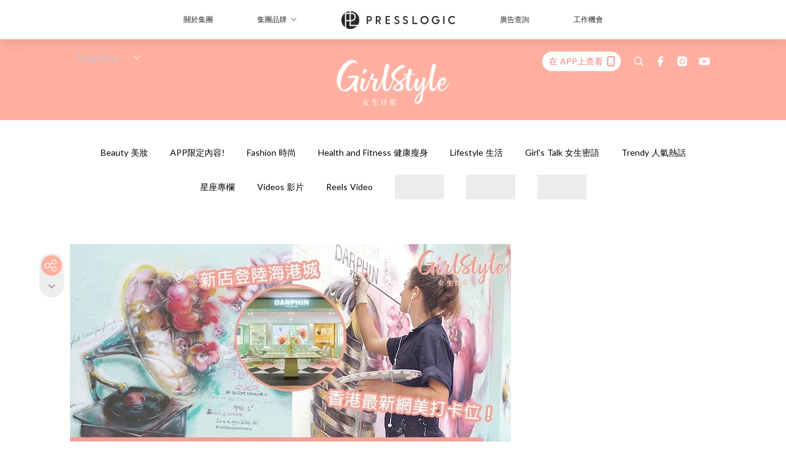

--- FILE ---
content_type: text/html; charset=utf-8
request_url: https://pretty.presslogic.com/article/292250/%E9%A6%99%E6%B8%AF%E6%9C%80%E6%96%B0%E7%B6%B2%E7%BE%8E%E6%89%93%E5%8D%A1%E4%BD%8D-%E4%B8%AD%E4%B8%8A%E7%92%B0%E7%86%B1%E9%96%80darphin%E8%97%9D%E8%A1%93%E5%A3%81%E7%95%AB%E6%89%93%E5%8D%A1%E4%BD%8D%E6%87%B6%E4%BA%BA%E5%8C%85-%E5%9C%A8%E9%80%99%E8%A3%A1%E6%80%8E%E6%A8%A3%E6%8B%8D%E9%83%BD%E5%A5%BD%E7%9C%8B
body_size: 40647
content:
<!doctype html>
<html data-n-head-ssr lang="zh-Hant-HK" data-n-head="%7B%22lang%22:%7B%22ssr%22:%22zh-Hant-HK%22%7D%7D">
  <head >
    <title>香港最新網美打卡位！中上環熱門Darphin藝術壁畫打卡位懶人包，在這裡怎樣拍都好看～</title><meta data-n-head="ssr" charset="utf-8"><meta data-n-head="ssr" data-hid="viewport" name="viewport" content="width=device-width, initial-scale=1"><meta data-n-head="ssr" name="facebook-domain-verification" content="gookz6apwjfdpy1rpmsd4o1684lju7"><meta data-n-head="ssr" property="og:site_name" content="GirlStyle 女生日常"><meta data-n-head="ssr" property="fb:pages" content="606485276170272"><meta data-n-head="ssr" property="og:locale" content="zh_HK"><meta data-n-head="ssr" name="package-version" content="v1.25.3"><meta data-n-head="ssr" name="robots" content="max-image-preview:large, max-snippet:-1, max-video-preview:-1"><meta data-n-head="ssr" name="format-detection" content="telephone=no"><meta data-n-head="ssr" data-hid="robots" name="robots" content=""><meta data-n-head="ssr" data-hid="keywords" name="keywords" content="打卡, Photography 打卡攝影, 影相, Darphin, 網美打卡位"><meta data-n-head="ssr" property="fb:app_id" content="2790204947966101"><meta data-n-head="ssr" data-hid="og:image:width" property="og:image:width" content="1000"><meta data-n-head="ssr" data-hid="og:image:height" property="og:image:height" content="525"><meta data-n-head="ssr" name="description" content="中上環一帶一直都是壁畫打卡勝地，而最近就有新的網美打卡位！ 相信不少女生都在facebook或instagram上見到 DARPHIN Mural Art壁畫，愛拍美照的你當然要去朝聖一下 #ShareTheBloom 啦 ： http://bit.ly/2uvXbwj 這兩個令人少女心爆發的最新花花壁畫 ，由法國護膚品牌DARPHIN 聯乘著名法國壁畫家及視覺藝術家Elsa Jean de Dieu的話題之作，以French Botanical force For beauty為概念，將舊外牆搖身一變，幻化成法國花植風格壁畫，讓你彷如置身法國花園～ Photo from  DARPHIN 粉" data-hid="description"><meta data-n-head="ssr" property="og:title" content="香港最新網美打卡位！中上環熱門Darphin藝術壁畫打卡位懶人包，在這裡怎樣拍都好看～ | GirlStyle 女生日常" data-hid="og:title"><meta data-n-head="ssr" property="og:description" content="中上環一帶一直都是壁畫打卡勝地，而最近就有新的網美打卡位！ 相信不少女生都在facebook或instagram上見到 DARPHIN Mural Art壁畫，愛拍美照的你當然要去朝聖一下 #ShareTheBloom 啦 ： http://bit.ly/2uvXbwj 這兩個令人少女心爆發的最新花花壁畫 ，由法國護膚品牌DARPHIN 聯乘著名法國壁畫家及視覺藝術家Elsa Jean de Dieu的話題之作，以French Botanical force For beauty為概念，將舊外牆搖身一變，幻化成法國花植風格壁畫，讓你彷如置身法國花園～ Photo from  DARPHIN 粉" data-hid="og:description"><meta data-n-head="ssr" property="og:url" content="https://pretty.presslogic.com/article/292250/香港最新網美打卡位-中上環熱門darphin藝術壁畫打卡位懶人包-在這裡怎樣拍都好看" data-hid="og:url"><meta data-n-head="ssr" property="og:image" content="https://image.presslogic.com/girls.presslogic.com/wp-content/uploads/2019/04/Darphin02.jpg" data-hid="og:image"><meta data-n-head="ssr" property="article:author" content="undefined" data-hid="article:author"><meta data-n-head="ssr" property="article:publisher" content="undefined" data-hid="article:publisher"><meta data-n-head="ssr" name="publisher" content="GirlStyle 女生日常" data-hid="publisher"><meta data-n-head="ssr" name="author" content="GirlStyle 女生日常" data-hid="author"><meta data-n-head="ssr" property="og:type" content="article" data-hid="og:type"><meta data-n-head="ssr" property="og:site_name" content="GirlStyle 女生日常" data-hid="og:site_name"><meta data-n-head="ssr" name="googlebot" content="index,follow" data-hid="googlebot"><meta data-n-head="ssr" property="fb:pages" content="606485276170272" data-hid="fb:pages"><link data-n-head="ssr" rel="icon" type="image/x-icon" href="https://assets.presslogic.com/girlstyle-hk/static/favicon.ico"><link data-n-head="ssr" rel="shortcut icon" type="image/x-icon" href="https://assets.presslogic.com/girlstyle-hk/static/favicon.ico"><link data-n-head="ssr" rel="apple-touch-icon" size="120x120" href="https://assets.presslogic.com/girlstyle-hk/static/apple-touch-icon/120x120.png"><link data-n-head="ssr" rel="apple-touch-icon" size="152x152" href="https://assets.presslogic.com/girlstyle-hk/static/apple-touch-icon/152x152.png"><link data-n-head="ssr" rel="apple-touch-icon" size="167x167" href="https://assets.presslogic.com/girlstyle-hk/static/apple-touch-icon/167x167.png"><link data-n-head="ssr" rel="apple-touch-icon" size="180x180" href="https://assets.presslogic.com/girlstyle-hk/static/apple-touch-icon/180x180.png"><link data-n-head="ssr" rel="dns-prefetch" href="https://connect.facebook.net" crossorigin="anonymous"><link data-n-head="ssr" rel="dns-prefetch" href="https://pagead2.googlesyndication.com" crossorigin="anonymous"><link data-n-head="ssr" rel="dns-prefetch" href="https://www.facebook.com" crossorigin="anonymous"><link data-n-head="ssr" rel="dns-prefetch" href="https://googleads.g.doubleclick.net" crossorigin="anonymous"><link data-n-head="ssr" rel="dns-prefetch" href="https://fonts.googleapis.com"><link data-n-head="ssr" rel="preconnect" href="https://fonts.googleapis.com" crossorigin="anonymous"><link data-n-head="ssr" rel="preload" href="https://image.presslogic.com/girls.presslogic.com/wp-content/uploads/2019/04/Darphin02.jpg" as="image"><link data-n-head="ssr" rel="canonical" href="https://pretty.presslogic.com/article/292250/香港最新網美打卡位-中上環熱門darphin藝術壁畫打卡位懶人包-在這裡怎樣拍都好看" data-hid="canonical"><style data-n-head="ssr" data-hid="max-button-theme" type="text/css">
          .pl-main-article .pl-main-article__main .max-button-theme-1 {
            display: inline-block;color: #ffffff;width: 300px;height: 50px;background: rgba(255, 175, 160, 1);border: 1px solid #ffafa0;border-radius: 10px 10px 10px 10px;margin: 0px 0px 0px 0px;text-decoration: none!important;box-sizing: content-box;box-shadow: 0px 0px 20px 0px rgba(255,175,160,0.5);
          }
          .pl-main-article .pl-main-article__main .max-button-theme-1 .max-button-text {
            display: block;font-family: Tahoma;font-size: 20px;text-align: center;font-style: normal;font-weight: bold;padding: 14px 0px 14px 0px;line-height: 1;text-shadow: 0px 0px 0px rgba(255,175,160,0);
          }

          .pl-main-article .pl-main-article__main .max-button-theme-1:hover {
            color: #ffafa0;background: rgba(255, 255, 255, 1);border: 1px solid #ffafa0;box-shadow: 0px 0px 20px 0px rgba(255,175,160,0.25);
          }
          .pl-main-article .pl-main-article__main .max-button-theme-1:hover .max-button-text{
            text-shadow: 0px 0px 0px rgba(255,175,160,0);
          }
        
          .pl-main-article .pl-main-article__main .max-button-theme-2 {
            display: inline-block;color: #ffffff;width: 300px;height: 50px;background: linear-gradient(rgba(246, 159, 147, 0.79) 0%, rgba(255, 189, 35, 0.79));border: 1px solid rgba(80,90,199,0);border-radius: 3px 3px 3px 3px;margin: 0px 0px 0px 0px;text-decoration: none!important;box-sizing: content-box;box-shadow: 0px 0px 10px 0px rgba(246,159,147,0.5);
          }
          .pl-main-article .pl-main-article__main .max-button-theme-2 .max-button-text {
            display: block;font-family: Tahoma;font-size: 20px;text-align: center;font-style: normal;font-weight: bold;padding: 14px 0px 14px 0px;line-height: 1;text-shadow: 0px 0px 0px rgba(80,90,199,0);
          }

          .pl-main-article .pl-main-article__main .max-button-theme-2:hover {
            color: #cccccccc;background: linear-gradient(rgba(255, 255, 255, 1) 0%, rgba(255, 255, 255, 1));border: 1px solid #cccccc;box-shadow: 0px 0px 10px 0px rgba(226,226,226,0.5);
          }
          .pl-main-article .pl-main-article__main .max-button-theme-2:hover .max-button-text{
            text-shadow: 0px 0px 0px rgba(51,51,51,0);
          }
        
          .pl-main-article .pl-main-article__main .max-button-theme-3 {
            display: inline-block;color: #ffffff;width: 300px;height: 50px;background: linear-gradient(rgba(80, 90, 199, 0.79) 45%, rgba(80, 90, 199, 0.79));border: 1px solid rgba(80, 90, 199, 0);border-radius: 3px 3px 3px 3px;margin: 0px 0px 0px 0px;text-decoration: none!important;box-sizing: content-box;box-shadow: 0px 0px 2px 0px #333333;
          }
          .pl-main-article .pl-main-article__main .max-button-theme-3 .max-button-text {
            display: block;font-family: Tahoma;font-size: 17px;text-align: center;font-style: normal;font-weight: bold;padding: 12px 0px 0px 0px;line-height: 1;text-shadow: 0px 0px 0px #505ac7;
          }

          .pl-main-article .pl-main-article__main .max-button-theme-3:hover {
            color: rgba(80, 90, 199, 0);background: linear-gradient(rgba(255, 255, 255, 1) 45%, rgba(255, 255, 255, 1));border: 1px solid #c6c6c6;box-shadow: 0px 0px 2px 0px #333333;
          }
          .pl-main-article .pl-main-article__main .max-button-theme-3:hover .max-button-text{
            text-shadow: 0px 0px 0px #333333;
          }
        
          .pl-main-article .pl-main-article__main .max-button-theme-4 {
            display: inline-block;color: #ffffff;width: 300px;height: 50px;background: linear-gradient(rgba(246, 159, 147, 0.79) 0%, rgba(255, 189, 35, 0.79));border: 1px solid rgba(80,90,199,0);border-radius: 3px 3px 3px 3px;margin: 0px 0px 0px 0px;text-decoration: none!important;box-sizing: content-box;box-shadow: 0px 0px 10px 0px rgba(246,159,147,0.5);
          }
          .pl-main-article .pl-main-article__main .max-button-theme-4 .max-button-text {
            display: block;font-family: Tahoma;font-size: 20px;text-align: center;font-style: normal;font-weight: bold;padding: 14px 0px 14px 0px;line-height: 1;text-shadow: 0px 0px 0px rgba(80,90,199,0);
          }

          .pl-main-article .pl-main-article__main .max-button-theme-4:hover {
            color: #cccccccc;background: linear-gradient(rgba(255, 255, 255, 1) 0%, rgba(255, 255, 255, 1));border: 1px solid #cccccc;box-shadow: 0px 0px 10px 0px rgba(226,226,226,0.5);
          }
          .pl-main-article .pl-main-article__main .max-button-theme-4:hover .max-button-text{
            text-shadow: 0px 0px 0px rgba(51,51,51,0);
          }
        
          .pl-main-article .pl-main-article__main .max-button-theme-5 {
            display: inline-block;color: #ffffff;width: 300px;height: 50px;background: linear-gradient(rgba(246, 159, 147, 0.79) 0%, rgba(255, 189, 35, 0.79));border: 1px solid rgba(80,90,199,0);border-radius: 3px 3px 3px 3px;margin: 0px 0px 0px 0px;text-decoration: none!important;box-sizing: content-box;box-shadow: 0px 0px 10px 0px rgba(246,159,147,0.5);
          }
          .pl-main-article .pl-main-article__main .max-button-theme-5 .max-button-text {
            display: block;font-family: Tahoma;font-size: 17px;text-align: center;font-style: normal;font-weight: bold;padding: 14px 0px 14px 0px;line-height: 1;text-shadow: 0px 0px 0px rgba(80,90,199,0);
          }

          .pl-main-article .pl-main-article__main .max-button-theme-5:hover {
            color: #cccccccc;background: linear-gradient(rgba(255, 255, 255, 1) 0%, rgba(255, 255, 255, 1));border: 1px solid #cccccc;box-shadow: 0px 0px 10px 0px rgba(226,226,226,0.5);
          }
          .pl-main-article .pl-main-article__main .max-button-theme-5:hover .max-button-text{
            text-shadow: 0px 0px 0px rgba(51,51,51,0);
          }
        </style><script data-n-head="ssr" src="https://platform.instagram.com/en_US/embeds.js" async></script><script data-n-head="ssr" data-hid="gtm-script">window['dataLayer']=[];if(!window._gtm_init){window._gtm_init=1;(function (w,n,d,m,e,p){w[d]=(w[d]==1||n[d]=='yes'||n[d]==1||n[m]==1||(w[e]&&w[e][p]&&w[e][p]()))?1:0})(window,navigator,'doNotTrack','msDoNotTrack','external','msTrackingProtectionEnabled');(function(w,d,s,l,x,y){w[x]={};w._gtm_inject=function(i){if(w.doNotTrack||w[x][i])return;w[x][i]=1;w[l]=w[l]||[];w[l].push({'gtm.start':new Date().getTime(),event:'gtm.js'});var f=d.getElementsByTagName(s)[0],j=d.createElement(s);j.defer=true;j.src='https://www.googletagmanager.com/gtm.js?id='+i;f.parentNode.insertBefore(j,f);}})(window,document,'script','dataLayer','_gtm_ids','_gtm_inject')};["GTM-PRD2XB9"].forEach(function(i){window._gtm_inject(i)})</script><script data-n-head="ssr" type="application/ld+json">{"@context":"https://schema.org","@type":"NewsArticle","mainEntityOfPage":{"@type":"WebPage","@id":"https://pretty.presslogic.com/article/292250/香港最新網美打卡位-中上環熱門darphin藝術壁畫打卡位懶人包-在這裡怎樣拍都好看"},"headline":"香港最新網美打卡位！中上環熱門Darphin藝術壁畫打卡位懶人包，在這裡怎樣拍都好看～","image":["https://image.presslogic.com/girls.presslogic.com/wp-content/uploads/2019/04/Darphin02.jpg"],"datePublished":"2019-04-04T07:48:51Z","dateModified":"2019-04-04T15:48:51.000Z","author":{"@type":"Person","name":"Erin"},"publisher":{"@type":"Organization","name":"GirlStyle 女生日常","url":"https://pretty.presslogic.com","logo":{"@type":"imageObject","url":"https://assets.presslogic.com/girlstyle-hk/static/favicon.ico"}},"keywords":["打卡","Photography 打卡攝影","影相","Darphin","網美打卡位"]}</script><link rel="preload" href="/_nuxt/2e14952.js" as="script"><link rel="preload" href="/_nuxt/e0e7b3b.js" as="script"><link rel="preload" href="/_nuxt/b4d6a41.js" as="script"><link rel="preload" href="/_nuxt/6f027cd.js" as="script"><link rel="preload" href="/_nuxt/8c10d26.js" as="script"><link rel="preload" href="/_nuxt/3a0c74b.js" as="script"><link rel="preload" href="/_nuxt/vendors/app/14b916ce.3e1d42b.css" as="style"><link rel="preload" href="/_nuxt/5ed4a67.js" as="script"><link rel="preload" href="/_nuxt/c1f978a.js" as="script"><link rel="preload" href="/_nuxt/975bfa3.js" as="script"><link rel="preload" href="/_nuxt/f8654bd.js" as="script"><link rel="preload" href="/_nuxt/9026fa3.js" as="script"><link rel="preload" href="/_nuxt/vendors/app/119fe45f.1086673.css" as="style"><link rel="preload" href="/_nuxt/617d696.js" as="script"><link rel="preload" href="/_nuxt/vendors/app/2a42e354.0d9171a.css" as="style"><link rel="preload" href="/_nuxt/fc4ad09.js" as="script"><link rel="preload" href="/_nuxt/vendors/app/fca7f372.48c6e19.css" as="style"><link rel="preload" href="/_nuxt/e3b47fc.js" as="script"><link rel="preload" href="/_nuxt/vendors/app/f1283a41.11a5785.css" as="style"><link rel="preload" href="/_nuxt/1b5a93c.js" as="script"><link rel="preload" href="/_nuxt/8ad068b.js" as="script"><link rel="preload" href="/_nuxt/54743a3.js" as="script"><link rel="preload" href="/_nuxt/d7645b4.js" as="script"><link rel="preload" href="/_nuxt/e8ffc70.js" as="script"><link rel="preload" href="/_nuxt/3745ef0.js" as="script"><link rel="preload" href="/_nuxt/a3419a3.js" as="script"><link rel="preload" href="/_nuxt/01afee2.js" as="script"><link rel="preload" href="/_nuxt/516dba9.js" as="script"><link rel="preload" href="/_nuxt/361ab51.js" as="script"><link rel="preload" href="/_nuxt/dbf6e7a.js" as="script"><link rel="preload" href="/_nuxt/3e8040e.js" as="script"><link rel="preload" href="/_nuxt/vendors/app/e0ed5ff5.a5e3790.css" as="style"><link rel="preload" href="/_nuxt/1e23114.js" as="script"><link rel="preload" href="/_nuxt/128a963.js" as="script"><link rel="preload" href="/_nuxt/b8fa130.js" as="script"><link rel="preload" href="/_nuxt/c98bc61.js" as="script"><link rel="preload" href="/_nuxt/e651f4a.js" as="script"><link rel="preload" href="/_nuxt/vendors/app/ec8c427e.5959bde.css" as="style"><link rel="preload" href="/_nuxt/cdfe545.js" as="script"><link rel="preload" href="/_nuxt/dc44fba.js" as="script"><link rel="preload" href="/_nuxt/app/f69643ec.b08e073.css" as="style"><link rel="preload" href="/_nuxt/c349f36.js" as="script"><link rel="preload" href="/_nuxt/cf415f0.js" as="script"><link rel="preload" href="/_nuxt/app/43b53d0f.bab5fd1.css" as="style"><link rel="preload" href="/_nuxt/c2ed43f.js" as="script"><link rel="preload" href="/_nuxt/app/0e8cffab.ca0255f.css" as="style"><link rel="preload" href="/_nuxt/fe55bda.js" as="script"><link rel="preload" href="/_nuxt/aa9c9c9.js" as="script"><link rel="preload" href="/_nuxt/app/890ca723.770a727.css" as="style"><link rel="preload" href="/_nuxt/9df74dc.js" as="script"><link rel="preload" href="/_nuxt/9261df8.js" as="script"><link rel="preload" href="/_nuxt/app/01d99f6b.8cf83e7.css" as="style"><link rel="preload" href="/_nuxt/f39d99f.js" as="script"><link rel="preload" href="/_nuxt/15.83cb8ed.css" as="style"><link rel="preload" href="/_nuxt/53081b5.js" as="script"><link rel="preload" href="/_nuxt/34.ee99918.css" as="style"><link rel="preload" href="/_nuxt/7670cc1.js" as="script"><link rel="preload" href="/_nuxt/200.931458e.css" as="style"><link rel="preload" href="/_nuxt/fd9a8a8.js" as="script"><link rel="preload" href="/_nuxt/36.f1a1f22.css" as="style"><link rel="preload" href="/_nuxt/d3281a3.js" as="script"><link rel="preload" href="/_nuxt/31.1bf1bed.css" as="style"><link rel="preload" href="/_nuxt/5601d03.js" as="script"><link rel="preload" href="/_nuxt/56.16c6a84.css" as="style"><link rel="preload" href="/_nuxt/dcaf9e6.js" as="script"><link rel="preload" href="/_nuxt/22c24ef.js" as="script"><link rel="preload" href="/_nuxt/104cb39.js" as="script"><link rel="preload" href="/_nuxt/pages/article/_wpid/_title/f075b844.5d4c883.css" as="style"><link rel="preload" href="/_nuxt/a26cbc9.js" as="script"><link rel="preload" href="/_nuxt/3.aff56ec.css" as="style"><link rel="preload" href="/_nuxt/efb3081.js" as="script"><link rel="preload" href="/_nuxt/177.1045f34.css" as="style"><link rel="preload" href="/_nuxt/ef6cc9e.js" as="script"><link rel="preload" href="/_nuxt/18.b9cdc62.css" as="style"><link rel="preload" href="/_nuxt/08addae.js" as="script"><link rel="preload" href="/_nuxt/10.b81fcac.css" as="style"><link rel="preload" href="/_nuxt/609ad8c.js" as="script"><link rel="preload" href="/_nuxt/40.84121f3.css" as="style"><link rel="preload" href="/_nuxt/ba8a365.js" as="script"><link rel="preload" href="/_nuxt/d0777a7.js" as="script"><link rel="preload" href="/_nuxt/32.f59744d.css" as="style"><link rel="preload" href="/_nuxt/29cd2b3.js" as="script"><link rel="preload" href="/_nuxt/30.f536acb.css" as="style"><link rel="preload" href="/_nuxt/164bbb9.js" as="script"><link rel="stylesheet" href="/_nuxt/vendors/app/14b916ce.3e1d42b.css"><link rel="stylesheet" href="/_nuxt/vendors/app/119fe45f.1086673.css"><link rel="stylesheet" href="/_nuxt/vendors/app/2a42e354.0d9171a.css"><link rel="stylesheet" href="/_nuxt/vendors/app/fca7f372.48c6e19.css"><link rel="stylesheet" href="/_nuxt/vendors/app/f1283a41.11a5785.css"><link rel="stylesheet" href="/_nuxt/vendors/app/e0ed5ff5.a5e3790.css"><link rel="stylesheet" href="/_nuxt/vendors/app/ec8c427e.5959bde.css"><link rel="stylesheet" href="/_nuxt/app/f69643ec.b08e073.css"><link rel="stylesheet" href="/_nuxt/app/43b53d0f.bab5fd1.css"><link rel="stylesheet" href="/_nuxt/app/0e8cffab.ca0255f.css"><link rel="stylesheet" href="/_nuxt/app/890ca723.770a727.css"><link rel="stylesheet" href="/_nuxt/app/01d99f6b.8cf83e7.css"><link rel="stylesheet" href="/_nuxt/15.83cb8ed.css"><link rel="stylesheet" href="/_nuxt/34.ee99918.css"><link rel="stylesheet" href="/_nuxt/200.931458e.css"><link rel="stylesheet" href="/_nuxt/36.f1a1f22.css"><link rel="stylesheet" href="/_nuxt/31.1bf1bed.css"><link rel="stylesheet" href="/_nuxt/56.16c6a84.css"><link rel="stylesheet" href="/_nuxt/pages/article/_wpid/_title/f075b844.5d4c883.css"><link rel="stylesheet" href="/_nuxt/3.aff56ec.css"><link rel="stylesheet" href="/_nuxt/177.1045f34.css"><link rel="stylesheet" href="/_nuxt/18.b9cdc62.css"><link rel="stylesheet" href="/_nuxt/10.b81fcac.css"><link rel="stylesheet" href="/_nuxt/40.84121f3.css"><link rel="stylesheet" href="/_nuxt/32.f59744d.css"><link rel="stylesheet" href="/_nuxt/30.f536acb.css">
  </head>
  <body >
    <noscript data-n-head="ssr" data-hid="gtm-noscript" data-pbody="true"><iframe src="https://www.googletagmanager.com/ns.html?id=GTM-PRD2XB9&" height="0" width="0" style="display:none;visibility:hidden" title="gtm"></iframe></noscript><div data-server-rendered="true" id="__nuxt"><!----><div id="__layout"><div class="desktop-layout"><div id="page-ga" hidden="hidden">
    UA-75313505-1
  </div> <div id="page-ga4" hidden="hidden">
    G-F8Z8Z7JGRZ
  </div> <div id="page-slug" hidden="hidden">
    girls
  </div> <!----> <div id="top-area"><!----> <div class="anymind-interstitial"></div> <div class="anymind-anchorad"></div> <!----> <div><div><!----></div> <header id="header" class="app-header"><div class="app-header__top-nav"><div class="app-header__top-nav-item"><a href="https://www.presslogic.ai" target="_blank">
        關於集團
      </a></div> <div class="app-header__top-nav-item el-dropdown"><div>
        集團品牌<i class="el-icon-arrow-down el-icon--right"></i></div> <ul class="el-dropdown-menu el-popper app-header__top-nav-brand" style="display:none;"><li tabindex="-1" class="el-dropdown-menu__item"><!----><a href="https://girlstyle.com" target="_blank">GirlStyle 女生日常</a></li><li tabindex="-1" class="el-dropdown-menu__item"><!----><a href="https://holidaysmart.io" target="_blank">HolidaySmart 假期日常</a></li><li tabindex="-1" class="el-dropdown-menu__item"><!----><a href="https://jomexplore.io" target="_blank">Jom Explore</a></li><li tabindex="-1" class="el-dropdown-menu__item"><!----><a href="https://businessfocus.io" target="_blank">BusinessFocus</a></li><li tabindex="-1" class="el-dropdown-menu__item"><!----><a href="https://mamidaily.com" target="_blank">MamiDaily 親子日常</a></li><li tabindex="-1" class="el-dropdown-menu__item"><!----><a href="https://urbanlifehk.com" target="_blank">UrbanLife Health 健康新態度</a></li><li tabindex="-1" class="el-dropdown-menu__item"><!----><a href="https://topbeautyhk.com" target="_blank">TopBeauty</a></li><li tabindex="-1" class="el-dropdown-menu__item"><!----><a href="https://poplady-mag.com" target="_blank">POPLADY</a></li><li tabindex="-1" class="el-dropdown-menu__item"><!----><a href="https://thekdaily.com" target="_blank">Kdaily 韓粉日常</a></li><li tabindex="-1" class="el-dropdown-menu__item"><!----><a href="https://thepetcity.co" target="_blank">PetCity 毛孩日常</a></li><li tabindex="-1" class="el-dropdown-menu__item"><!----><a href="https://www.baby-kingdom.com/forum.php" target="_blank">Baby-Kingdom</a></li><li tabindex="-1" class="el-dropdown-menu__item"><!----><a href="https://www.edu-kingdom.com/" target="_blank">Edu-Kingdom</a></li><li tabindex="-1" class="el-dropdown-menu__item"><!----><a href="https://medialens.io" target="_blank">MediaLens</a></li><li tabindex="-1" class="el-dropdown-menu__item"><!----><a href="https://www.tapnow.com/zh-HK/" target="_blank">TapNow</a></li><li tabindex="-1" class="el-dropdown-menu__item"><!----><a href="https://www.maxlytics.io" target="_blank">Maxlytics</a></li><li tabindex="-1" class="el-dropdown-menu__item"><!----><a href="https://echomaker.io/" target="_blank">EchoMaker</a></li><li tabindex="-1" class="el-dropdown-menu__item"><!----><a href="https://www.eventvibe.io/" target="_blank">EventVibe</a></li><li tabindex="-1" class="el-dropdown-menu__item"><!----><a href="https://www.facevibe.ai/" target="_blank">FaceVibe</a></li><li tabindex="-1" class="el-dropdown-menu__item"><!----><a href="https://www.mintinglabs.com/" target="_blank">Mintinglabs</a></li></ul></div> <div class="app-header__top-nav-item"><a href="https://www.presslogic.ai" target="_blank"><img src="https://assets.presslogic.com/static/images/logo/presslogic-logo.svg" alt="presslogic-logo"></a></div> <div class="app-header__top-nav-item"><a href="https://www.presslogic.ai/zh/advertise" target="_blank">
        廣告查詢
      </a></div> <div class="app-header__top-nav-item"><a href="https://www.presslogic.ai/career" target="_blank">
        工作機會
      </a></div></div> <div class="app-header__main"><a href="/" title="GirlStyle 女生日常" class="app-header__home-link nuxt-link-active"><img src="https://assets.presslogic.com/girlstyle-hk/static/images/layout-logo.png" srcset="https://assets.presslogic.com/girlstyle-hk/static/images/layout-logo@2x.png 2x, https://assets.presslogic.com/girlstyle-hk/static/images/layout-logo@3x.png 3x" id="logo" alt="GirlStyle 女生日常" class="pl-retina-img"></a> <div class="app-header__container"><div class="desktop-header-group-dropdown"><!----> <div class="el-select desktop-header-group-dropdown__location" style="width:140px;"><!----><div class="el-input el-input--suffix"><!----><input type="text" readonly="readonly" autocomplete="off" placeholder="Hong Kong" class="el-input__inner"><!----><span class="el-input__suffix"><span class="el-input__suffix-inner"><i class="el-select__caret el-input__icon el-icon-arrow-up"></i><!----><!----><!----><!----><!----></span><!----></span><!----><!----></div><div class="el-select-dropdown el-popper" style="min-width:;display:none;"><div class="el-scrollbar" style="display:none;"><div class="el-select-dropdown__wrap el-scrollbar__wrap el-scrollbar__wrap--hidden-default"><ul class="el-scrollbar__view el-select-dropdown__list"><!----><li class="el-select-dropdown__item selected"><span>Hong Kong</span></li><li class="el-select-dropdown__item"><span>Taiwan</span></li><li class="el-select-dropdown__item"><span>Singapore</span></li><li class="el-select-dropdown__item"><span>India</span></li><li class="el-select-dropdown__item"><span>Korea</span></li><li class="el-select-dropdown__item"><span>Malaysia</span></li></ul></div><div class="el-scrollbar__bar is-horizontal"><div class="el-scrollbar__thumb" style="width:0;transform:translateX(0%);ms-transform:translateX(0%);webkit-transform:translateX(0%);"></div></div><div class="el-scrollbar__bar is-vertical"><div class="el-scrollbar__thumb" style="height:0;transform:translateY(0%);ms-transform:translateY(0%);webkit-transform:translateY(0%);"></div></div></div><p class="el-select-dropdown__empty">
          无数据
        </p></div></div></div> <div class="top-header-nav"><div class="header-app-promotion"><div class="header-app-promotion__button header-app-promotion__button--trigger"><span class="header-app-promotion__button-text">在 APP上查看</span> <img src="https://assets.presslogic.com/girlstyle-hk/static/images/header-icon-smartphone--primary.png" srcset="https://assets.presslogic.com/girlstyle-hk/static/images/header-icon-smartphone--primary@2x.png 2x, https://assets.presslogic.com/girlstyle-hk/static/images/header-icon-smartphone--primary@3x.png 3x" class="pl-retina-img header-app-promotion__button-icon"></div> <div class="el-dialog__wrapper" style="display:none;"><div role="dialog" aria-modal="true" aria-label="dialog" class="el-dialog header-app-promotion__app-popup" style="margin-top:15vh;"><div class="el-dialog__header"><span class="el-dialog__title"></span><button type="button" aria-label="Close" class="el-dialog__headerbtn"><i class="el-dialog__close el-icon el-icon-close"></i></button></div><!----><!----></div></div></div> <a href="/search" aria-label="search" class="header-search-link"><img src="https://assets.presslogic.com/girlstyle-hk/static/images/header-icon-search.svg" class="header-search-link__icon"></a> <div class="top-header-nav__social"><a href="https://www.facebook.com/girlstyle.hongkong/" target="_blank" rel="noopener noreferrer" class="top-header-nav__link"><img src="https://assets.presslogic.com/girlstyle-hk/static/images/header-icon-facebook.svg" alt="facebook" class="top-header-nav__icon"></a><a href="https://www.instagram.com/girlstyle.mag/" target="_blank" rel="noopener noreferrer" class="top-header-nav__link"><img src="https://assets.presslogic.com/girlstyle-hk/static/images/header-icon-instagram.svg" alt="instagram" class="top-header-nav__icon"></a><a href="https://www.youtube.com/channel/UCVfM2vFTKFEPwLAB1LELtFw" target="_blank" rel="noopener noreferrer" class="top-header-nav__link"><img src="https://assets.presslogic.com/girlstyle-hk/static/images/header-icon-youtube.svg" alt="youtube" class="top-header-nav__icon"></a></div> <!----></div></div></div> <!----></header> <header id="header-small" class="collapsing-header" style="display:none;"><div class="collapsing-header__container"><a href="https://www.presslogic.ai" target="_blank" rel="noopener noreferrer" class="collapsing-header__pl-link"><img src="https://assets.presslogic.com/static/images/logo/presslogic-logo-w.svg" alt="presslogic-logo" class="collapsing-header__pl-logo"></a> <a href="/" title="GirlStyle 女生日常" class="collapsing-header__home-link nuxt-link-active"><img src="https://assets.presslogic.com/girlstyle-hk/static/images/loading.png" alt="GirlStyle 女生日常" class="collapsing-header__home-logo girls"></a> <div class="collapsing-header__menu"><div class="desktop-header-navigation container"><ul class="desktop-header-navigation__menu" style="margin-left:0px;"><li class="desktop-header-navigation__menu-item"><a href="/category/beauty" class="desktop-header-navigation__menu-link"><span>Beauty 美妝</span></a> <div class="desktop-header-navigation__sub-menu-wrap" style="display:none;"><ul class="desktop-header-navigation__sub-menu"><li class="desktop-header-navigation__sub-menu-item"><a href="/category/beauty" class="desktop-header-navigation__sub-menu-link">
              All 全部
            </a></li> <li class="desktop-header-navigation__sub-menu-item"><a href="/category/make-up" class="desktop-header-navigation__sub-menu-link">
              Makeup 彩妝
            </a></li><li class="desktop-header-navigation__sub-menu-item"><a href="/category/skincare" class="desktop-header-navigation__sub-menu-link">
              Skin Care 護膚
            </a></li><li class="desktop-header-navigation__sub-menu-item"><a href="/category/hair-and-body-care" class="desktop-header-navigation__sub-menu-link">
              Hair and Body Care 美髮及身體
            </a></li><li class="desktop-header-navigation__sub-menu-item"><a href="/category/nail-care" class="desktop-header-navigation__sub-menu-link">
              Nail Care 美甲
            </a></li><li class="desktop-header-navigation__sub-menu-item"><a href="/category/perfume" class="desktop-header-navigation__sub-menu-link">
              Perfume 香水
            </a></li><li class="desktop-header-navigation__sub-menu-item"><a href="/category/beautypicks" class="desktop-header-navigation__sub-menu-link">
              BeautyPicks
            </a></li></ul> <!----></div></li><li class="desktop-header-navigation__menu-item"><a href="/category/app-only-content" class="desktop-header-navigation__menu-link"><span>APP限定內容!</span></a> <div class="desktop-header-navigation__sub-menu-wrap" style="display:none;"><ul class="desktop-header-navigation__sub-menu"><li class="desktop-header-navigation__sub-menu-item"><a href="/category/app-only-content" class="desktop-header-navigation__sub-menu-link">
              All 全部
            </a></li> </ul> <!----></div></li><li class="desktop-header-navigation__menu-item"><a href="/category/fashion" class="desktop-header-navigation__menu-link"><span>Fashion 時尚</span></a> <div class="desktop-header-navigation__sub-menu-wrap" style="display:none;"><ul class="desktop-header-navigation__sub-menu"><li class="desktop-header-navigation__sub-menu-item"><a href="/category/fashion" class="desktop-header-navigation__sub-menu-link">
              All 全部
            </a></li> <li class="desktop-header-navigation__sub-menu-item"><a href="/category/styling" class="desktop-header-navigation__sub-menu-link">
              Styling 穿搭
            </a></li><li class="desktop-header-navigation__sub-menu-item"><a href="/category/shoes" class="desktop-header-navigation__sub-menu-link">
              Shoes 鞋履
            </a></li><li class="desktop-header-navigation__sub-menu-item"><a href="/category/bags" class="desktop-header-navigation__sub-menu-link">
              Bags 手袋
            </a></li><li class="desktop-header-navigation__sub-menu-item"><a href="/category/accessories" class="desktop-header-navigation__sub-menu-link">
              Accessories 飾物
            </a></li></ul> <!----></div></li><li class="desktop-header-navigation__menu-item"><a href="/category/healthandfitness" class="desktop-header-navigation__menu-link"><span>Health and Fitness 健康瘦身</span></a> <div class="desktop-header-navigation__sub-menu-wrap" style="display:none;"><ul class="desktop-header-navigation__sub-menu"><li class="desktop-header-navigation__sub-menu-item"><a href="/category/healthandfitness" class="desktop-header-navigation__sub-menu-link">
              All 全部
            </a></li> <li class="desktop-header-navigation__sub-menu-item"><a href="/category/exercise" class="desktop-header-navigation__sub-menu-link">
              Exercise 運動
            </a></li><li class="desktop-header-navigation__sub-menu-item"><a href="/category/healthydiet" class="desktop-header-navigation__sub-menu-link">
              Healthy Diet 健康飲食
            </a></li></ul> <!----></div></li><li class="desktop-header-navigation__menu-item"><a href="/category/lifestyle" class="desktop-header-navigation__menu-link"><span>Lifestyle 生活</span></a> <div class="desktop-header-navigation__sub-menu-wrap" style="display:none;"><ul class="desktop-header-navigation__sub-menu"><li class="desktop-header-navigation__sub-menu-item"><a href="/category/lifestyle" class="desktop-header-navigation__sub-menu-link">
              All 全部
            </a></li> <li class="desktop-header-navigation__sub-menu-item"><a href="/category/travel" class="desktop-header-navigation__sub-menu-link">
              Travel 旅遊
            </a></li><li class="desktop-header-navigation__sub-menu-item"><a href="/category/food" class="desktop-header-navigation__sub-menu-link">
              Food 美食
            </a></li><li class="desktop-header-navigation__sub-menu-item"><a href="/category/home-and-living" class="desktop-header-navigation__sub-menu-link">
              Home and Living 家居
            </a></li><li class="desktop-header-navigation__sub-menu-item"><a href="/category/artandculture" class="desktop-header-navigation__sub-menu-link">
              Art and Culture 藝術文化
            </a></li><li class="desktop-header-navigation__sub-menu-item"><a href="/category/photography" class="desktop-header-navigation__sub-menu-link">
              Photography 打卡攝影
            </a></li><li class="desktop-header-navigation__sub-menu-item"><a href="/category/gadgets" class="desktop-header-navigation__sub-menu-link">
              Gadgets 電子產品
            </a></li></ul> <!----></div></li><li class="desktop-header-navigation__menu-item"><a href="/category/girls-talk" class="desktop-header-navigation__menu-link"><span>Girl's Talk 女生密語</span></a> <div class="desktop-header-navigation__sub-menu-wrap" style="display:none;"><ul class="desktop-header-navigation__sub-menu"><li class="desktop-header-navigation__sub-menu-item"><a href="/category/girls-talk" class="desktop-header-navigation__sub-menu-link">
              All 全部
            </a></li> <li class="desktop-header-navigation__sub-menu-item"><a href="/category/loveandrelationship" class="desktop-header-navigation__sub-menu-link">
              Love and Relationship 愛情
            </a></li><li class="desktop-header-navigation__sub-menu-item"><a href="/category/friendship" class="desktop-header-navigation__sub-menu-link">
              Friendship 閨蜜友誼
            </a></li><li class="desktop-header-navigation__sub-menu-item"><a href="/category/psychological-test" class="desktop-header-navigation__sub-menu-link">
              Psychological Test 心理測驗
            </a></li></ul> <!----></div></li><li class="desktop-header-navigation__menu-item"><a href="/category/trendy" class="desktop-header-navigation__menu-link"><span>Trendy 人氣熱話</span></a> <div class="desktop-header-navigation__sub-menu-wrap" style="display:none;"><ul class="desktop-header-navigation__sub-menu"><li class="desktop-header-navigation__sub-menu-item"><a href="/category/trendy" class="desktop-header-navigation__sub-menu-link">
              All 全部
            </a></li> </ul> <!----></div></li><li class="desktop-header-navigation__menu-item"><a href="/category/constellation" class="desktop-header-navigation__menu-link"><span>星座專欄</span></a> <div class="desktop-header-navigation__sub-menu-wrap" style="display:none;"><ul class="desktop-header-navigation__sub-menu"><li class="desktop-header-navigation__sub-menu-item"><a href="/category/constellation" class="desktop-header-navigation__sub-menu-link">
              All 全部
            </a></li> <li class="desktop-header-navigation__sub-menu-item"><a href="/category/horoscope" class="desktop-header-navigation__sub-menu-link">
              12星座運勢
            </a></li><li class="desktop-header-navigation__sub-menu-item"><a href="/category/zodiac-sign-compatibility" class="desktop-header-navigation__sub-menu-link">
              12星座配對
            </a></li></ul> <!----></div></li> <li class="desktop-header-navigation__menu-item"><a href="/videos" class="pl-menu-link pl-menu-link--74 pl-menu-link--text desktop-header-navigation__menu-link">Videos 影片</a></li><li class="desktop-header-navigation__menu-item"><a href="/igvideos" class="pl-menu-link pl-menu-link--172 pl-menu-link--text desktop-header-navigation__menu-link">Reels Video</a></li><li class="desktop-header-navigation__menu-item"><a href="/opinion/girlssolotrip" class="pl-menu-link pl-menu-link--171 pl-menu-link--image desktop-header-navigation__menu-link"><img alt="女生獨遊萬歲" src="https://assets.presslogic.com/girlstyle-hk/static/images/loading.png" class="pl-menu-link__img" width="99.5px" height="40px"></a></li><li class="desktop-header-navigation__menu-item"><a href="/tag-showcase/mgto2024" class="pl-menu-link pl-menu-link--214 pl-menu-link--image desktop-header-navigation__menu-link"><img alt="澳門" src="https://assets.presslogic.com/girlstyle-hk/static/images/loading.png" class="pl-menu-link__img" width="155px" height="40px"></a></li><li class="desktop-header-navigation__menu-item"><a href="https://gs-awards-2025-nomination.girlstyle.com/" target="_blank" class="pl-menu-link pl-menu-link--227 pl-menu-link--image desktop-header-navigation__menu-link"><img alt="GirlStyle美容大獎2025" src="https://assets.presslogic.com/girlstyle-hk/static/images/loading.png" class="pl-menu-link__img" width="55.5px" height="40px"></a></li></ul></div></div> <div class="header-app-promotion"><div class="header-app-promotion__button header-app-promotion__button--trigger"><span class="header-app-promotion__button-text">在 APP上查看</span> <img src="https://assets.presslogic.com/girlstyle-hk/static/images/header-icon-smartphone--primary.png" srcset="https://assets.presslogic.com/girlstyle-hk/static/images/header-icon-smartphone--primary@2x.png 2x, https://assets.presslogic.com/girlstyle-hk/static/images/header-icon-smartphone--primary@3x.png 3x" class="pl-retina-img header-app-promotion__button-icon"></div> <div class="el-dialog__wrapper" style="display:none;"><div role="dialog" aria-modal="true" aria-label="dialog" class="el-dialog header-app-promotion__app-popup" style="margin-top:15vh;"><div class="el-dialog__header"><span class="el-dialog__title"></span><button type="button" aria-label="Close" class="el-dialog__headerbtn"><i class="el-dialog__close el-icon el-icon-close"></i></button></div><!----><!----></div></div></div> <a href="/search" aria-label="search" class="header-search-link"><img src="https://assets.presslogic.com/girlstyle-hk/static/images/header-icon-search.svg" class="header-search-link__icon"></a> <!----></div></header> <div class="default-layout-wrap" style="background:#FFFFFF;"><div id="main-navigation" class="main-navigation container"><ul class="main-navigation__menu"><li class="main-navigation__menu-item"><a href="/category/beauty" class="main-navigation__menu-link">
        Beauty 美妝
      </a> <div class="main-navigation__sub-menu-wrap" style="display:none;"><ul class="main-navigation__sub-menu"><li class="main-navigation__sub-menu-item"><a href="/category/make-up" class="main-navigation__sub-menu-link">
                Makeup 彩妝
              </a></li><li class="main-navigation__sub-menu-item"><a href="/category/skincare" class="main-navigation__sub-menu-link">
                Skin Care 護膚
              </a></li><li class="main-navigation__sub-menu-item"><a href="/category/hair-and-body-care" class="main-navigation__sub-menu-link">
                Hair and Body Care 美髮及身體
              </a></li><li class="main-navigation__sub-menu-item"><a href="/category/nail-care" class="main-navigation__sub-menu-link">
                Nail Care 美甲
              </a></li><li class="main-navigation__sub-menu-item"><a href="/category/perfume" class="main-navigation__sub-menu-link">
                Perfume 香水
              </a></li><li class="main-navigation__sub-menu-item"><a href="/category/beautypicks" class="main-navigation__sub-menu-link">
                BeautyPicks
              </a></li></ul> <!----></div></li><li class="main-navigation__menu-item"><a href="/category/app-only-content" class="main-navigation__menu-link">
        APP限定內容!
      </a> <div class="main-navigation__sub-menu-wrap" style="display:none;"><ul class="main-navigation__sub-menu"></ul> <!----></div></li><li class="main-navigation__menu-item"><a href="/category/fashion" class="main-navigation__menu-link">
        Fashion 時尚
      </a> <div class="main-navigation__sub-menu-wrap" style="display:none;"><ul class="main-navigation__sub-menu"><li class="main-navigation__sub-menu-item"><a href="/category/styling" class="main-navigation__sub-menu-link">
                Styling 穿搭
              </a></li><li class="main-navigation__sub-menu-item"><a href="/category/shoes" class="main-navigation__sub-menu-link">
                Shoes 鞋履
              </a></li><li class="main-navigation__sub-menu-item"><a href="/category/bags" class="main-navigation__sub-menu-link">
                Bags 手袋
              </a></li><li class="main-navigation__sub-menu-item"><a href="/category/accessories" class="main-navigation__sub-menu-link">
                Accessories 飾物
              </a></li></ul> <!----></div></li><li class="main-navigation__menu-item"><a href="/category/healthandfitness" class="main-navigation__menu-link">
        Health and Fitness 健康瘦身
      </a> <div class="main-navigation__sub-menu-wrap" style="display:none;"><ul class="main-navigation__sub-menu"><li class="main-navigation__sub-menu-item"><a href="/category/exercise" class="main-navigation__sub-menu-link">
                Exercise 運動
              </a></li><li class="main-navigation__sub-menu-item"><a href="/category/healthydiet" class="main-navigation__sub-menu-link">
                Healthy Diet 健康飲食
              </a></li></ul> <!----></div></li><li class="main-navigation__menu-item"><a href="/category/lifestyle" class="main-navigation__menu-link">
        Lifestyle 生活
      </a> <div class="main-navigation__sub-menu-wrap" style="display:none;"><ul class="main-navigation__sub-menu"><li class="main-navigation__sub-menu-item"><a href="/category/travel" class="main-navigation__sub-menu-link">
                Travel 旅遊
              </a></li><li class="main-navigation__sub-menu-item"><a href="/category/food" class="main-navigation__sub-menu-link">
                Food 美食
              </a></li><li class="main-navigation__sub-menu-item"><a href="/category/home-and-living" class="main-navigation__sub-menu-link">
                Home and Living 家居
              </a></li><li class="main-navigation__sub-menu-item"><a href="/category/artandculture" class="main-navigation__sub-menu-link">
                Art and Culture 藝術文化
              </a></li><li class="main-navigation__sub-menu-item"><a href="/category/photography" class="main-navigation__sub-menu-link">
                Photography 打卡攝影
              </a></li><li class="main-navigation__sub-menu-item"><a href="/category/gadgets" class="main-navigation__sub-menu-link">
                Gadgets 電子產品
              </a></li></ul> <!----></div></li><li class="main-navigation__menu-item"><a href="/category/girls-talk" class="main-navigation__menu-link">
        Girl's Talk 女生密語
      </a> <div class="main-navigation__sub-menu-wrap" style="display:none;"><ul class="main-navigation__sub-menu"><li class="main-navigation__sub-menu-item"><a href="/category/loveandrelationship" class="main-navigation__sub-menu-link">
                Love and Relationship 愛情
              </a></li><li class="main-navigation__sub-menu-item"><a href="/category/friendship" class="main-navigation__sub-menu-link">
                Friendship 閨蜜友誼
              </a></li><li class="main-navigation__sub-menu-item"><a href="/category/psychological-test" class="main-navigation__sub-menu-link">
                Psychological Test 心理測驗
              </a></li></ul> <!----></div></li><li class="main-navigation__menu-item"><a href="/category/trendy" class="main-navigation__menu-link">
        Trendy 人氣熱話
      </a> <div class="main-navigation__sub-menu-wrap" style="display:none;"><ul class="main-navigation__sub-menu"></ul> <!----></div></li><li class="main-navigation__menu-item"><a href="/category/constellation" class="main-navigation__menu-link">
        星座專欄
      </a> <div class="main-navigation__sub-menu-wrap" style="display:none;"><ul class="main-navigation__sub-menu"><li class="main-navigation__sub-menu-item"><a href="/category/horoscope" class="main-navigation__sub-menu-link">
                12星座運勢
              </a></li><li class="main-navigation__sub-menu-item"><a href="/category/zodiac-sign-compatibility" class="main-navigation__sub-menu-link">
                12星座配對
              </a></li></ul> <!----></div></li> <li class="main-navigation__menu-item"><a href="/videos" class="pl-menu-link pl-menu-link--74 pl-menu-link--text main-navigation__menu-link">Videos 影片</a></li><li class="main-navigation__menu-item"><a href="/igvideos" class="pl-menu-link pl-menu-link--172 pl-menu-link--text main-navigation__menu-link">Reels Video</a></li><li class="main-navigation__menu-item"><a href="/opinion/girlssolotrip" class="pl-menu-link pl-menu-link--171 pl-menu-link--image main-navigation__menu-link"><img alt="女生獨遊萬歲" src="https://assets.presslogic.com/girlstyle-hk/static/images/loading.png" class="pl-menu-link__img" width="99.5px" height="40px"></a></li><li class="main-navigation__menu-item"><a href="/tag-showcase/mgto2024" class="pl-menu-link pl-menu-link--214 pl-menu-link--image main-navigation__menu-link"><img alt="澳門" src="https://assets.presslogic.com/girlstyle-hk/static/images/loading.png" class="pl-menu-link__img" width="155px" height="40px"></a></li><li class="main-navigation__menu-item"><a href="https://gs-awards-2025-nomination.girlstyle.com/" target="_blank" class="pl-menu-link pl-menu-link--227 pl-menu-link--image main-navigation__menu-link"><img alt="GirlStyle美容大獎2025" src="https://assets.presslogic.com/girlstyle-hk/static/images/loading.png" class="pl-menu-link__img" width="55.5px" height="40px"></a></li></ul></div> <div class="container"><div><div data-fetch-key="0" class="article-page article-page--desktop"><div id="article-id" hidden="hidden">
    292250
  </div> <div id="author-name" hidden="hidden">
    erinho
  </div> <div id="remove-ads" hidden="hidden">
    true
  </div> <div id="device-type" hidden="hidden">
    desktop
  </div> <div id="fb-page-id" hidden="hidden">
    606485276170272
  </div> <!----> <div data-idx="0" class="article-item"><!----> <!----> <div class="main-content__container main-content__container-top-app-promotion"><div class="main-content main-content-292250"><!----> <article data-fetch-key="1" class="pl-main-article main-article pl-main-article--desktop pl-main-article--cls-height article-page__hidden-ad"><div class="pl-main-article__image pl-main-article__image--loading"><img src="https://image.presslogic.com/girls.presslogic.com/wp-content/uploads/2019/04/Darphin02.jpg?auto=format&amp;w=718" srcset="https://image.presslogic.com/girls.presslogic.com/wp-content/uploads/2019/04/Darphin02.jpg?auto=format&amp;w=1436 2x ,https://image.presslogic.com/girls.presslogic.com/wp-content/uploads/2019/04/Darphin02.jpg?auto=format&amp;w=2154 3x" alt="香港最新網美打卡位！中上環熱門Darphin藝術壁畫打卡位懶人包，在這裡怎樣拍都好看～"></div> <h1 class="pl-main-article__title">
    香港最新網美打卡位！中上環熱門Darphin藝術壁畫打卡位懶人包，在這裡怎樣拍都好看～
  </h1> <div class="pl-main-article__categories"><span class="pl-main-article__categories-item"><a href="/category/photography" target="_blank" rel="noopener noreferrer">
          Photography 打卡攝影
        </a></span></div> <div class="pl-author-panel pl-author-panel--article-page"><div class="pl-author-panel__card"><div class="pl-author-panel__avatar-wrap"><div class="pl-author-panel__avatar" style="background-image:url(https://image.presslogic.com/girls.presslogic.com/wp-content/uploads/2019/08/pipi.jpg?w=100);"><a href="/author/erinho" class="pl-author-panel__avatar-link"></a></div></div> <div class="pl-author-panel__info"><div class="pl-author-panel__main"><div class="pl-author-panel__date"><span>By <a href="/author/erinho">
            Erin
          </a> on 04 Apr 2019</span></div> <div class="pl-author-panel__job">
          Digital Editor
          <svg aria-hidden="true" data-prefix="far" data-icon="chevron-up" role="img" xmlns="http://www.w3.org/2000/svg" viewBox="0 0 448 512" class="svg-inline--fa fa-chevron-up fa-w-14 pl-author-panel__desc-btn"><path fill="currentColor" d="M6.101 359.293L25.9 379.092c4.686 4.686 12.284 4.686 16.971 0L224 198.393l181.13 180.698c4.686 4.686 12.284 4.686 16.971 0l19.799-19.799c4.686-4.686 4.686-12.284 0-16.971L232.485 132.908c-4.686-4.686-12.284-4.686-16.971 0L6.101 342.322c-4.687 4.687-4.687 12.285 0 16.971z"></path></svg></div></div> <!----></div></div> <div class="pl-author-panel__desc-collapse"><div class="pl-author-panel__desc">過最簡單的生活 
享最開心的人生</div> <!----></div></div> <div class="pl-main-article__main pl-main-article__main-0"><div><!----> <div class="page-start"></div>  <div><p>中上環一帶一直都是壁畫打卡勝地，而最近就有新的網美打卡位！<wbr>相信不少女生都在facebook或instagram上見到<wbr>DARPHIN Mural Art壁畫，愛拍美照的你當然要去朝聖一下<span style="font-weight: 400;">#ShareTheBloom</span><span style="font-weight: 400;">啦</span><span style="font-weight: 400;">：</span><span style="font-weight: 400;"><a href="http://bit.ly/2uvXbwj">http://bit.ly/2uvXbwj</a></span></p></div> <!----> <!----> <!----> <!----> <!----><div><!----></div> <!---->  <div><p><span style="font-weight: 400;">這兩個令人少女心爆發的最新花花壁畫</span>，由法國護膚品牌DARPHIN 聯乘著名法國壁畫家及視覺藝術家Elsa Jean de Dieu的話題之作，以French Botanical force For beauty為概念，將舊外牆搖身一變，幻化成法國花植風格壁畫，讓你彷如置身法國花園～</p></div> <!----> <!----> <!----> <!----> <!----><!----> <!---->  <div><p><iframe style="border: none; overflow: hidden;" src="https://www.facebook.com/plugins/video.php?href=https%3A%2F%2Fwww.facebook.com%2FDarphinHK%2Fvideos%2F407099703410846%2F&amp;show_text=0&amp;width=476" width="476" height="476" frameborder="0" scrolling="no" allowfullscreen="allowfullscreen"></iframe></p></div> <!----> <!----> <!----> <!----> <!----><!----> <!---->  <div><p><span class="photo-credit-box" style="max-width: 1000px; display: block;"><span class="pl-article-img-wrap placeholder" style="margin-top: 15px; display: block; width: 100%; position: relative; padding-bottom: 56.3%;"><img class="size-full wp-image-292385 pl-article-img" src="https://assets.presslogic.com/girlstyle-hk/static/images/loading.png" alt="DARPHIN" width="1000" height="563" data-src="https://image.presslogic.com/girls.presslogic.com/wp-content/uploads/2019/04/Making-of-photo-1.jpg" style="position: absolute; width: 100%; max-width: 100%; height: 100%; cursor: pointer; margin: 0;" data-srcset="https://image.presslogic.com/girls.presslogic.com/wp-content/uploads/2019/04/Making-of-photo-1.jpg?auto=format&w=414 414w, https://image.presslogic.com/girls.presslogic.com/wp-content/uploads/2019/04/Making-of-photo-1.jpg?auto=format&w=718 718w, https://image.presslogic.com/girls.presslogic.com/wp-content/uploads/2019/04/Making-of-photo-1.jpg?auto=format&w=828 828w, https://image.presslogic.com/girls.presslogic.com/wp-content/uploads/2019/04/Making-of-photo-1.jpg?auto=format&w=1053 1053w, https://image.presslogic.com/girls.presslogic.com/wp-content/uploads/2019/04/Making-of-photo-1.jpg?auto=format&w=1242 1242w, https://image.presslogic.com/girls.presslogic.com/wp-content/uploads/2019/04/Making-of-photo-1.jpg?auto=format&w=1436 1436w, https://image.presslogic.com/girls.presslogic.com/wp-content/uploads/2019/04/Making-of-photo-1.jpg?auto=format&w=1440 1440w, https://image.presslogic.com/girls.presslogic.com/wp-content/uploads/2019/04/Making-of-photo-1.jpg?auto=format&w=2106 2106w, https://image.presslogic.com/girls.presslogic.com/wp-content/uploads/2019/04/Making-of-photo-1.jpg?auto=format&w=2154 2154w, https://image.presslogic.com/girls.presslogic.com/wp-content/uploads/2019/04/Making-of-photo-1.jpg?auto=format&w=2880 2880w, https://image.presslogic.com/girls.presslogic.com/wp-content/uploads/2019/04/Making-of-photo-1.jpg?auto=format&w=3159 3159w, https://image.presslogic.com/girls.presslogic.com/wp-content/uploads/2019/04/Making-of-photo-1.jpg?auto=format&w=4320 4320w" /></span><span class="photo-credit"><span>Photo from  DARPHIN</span></span></span></p></div> <!----> <!----> <!----> <!----> <!----><!----> <div class="page-start"></div>  <div><p>粉藍色底的牆身配搭七彩繽紛的<span style="font-weight: 400;">花海</span>藝術，拍起照來超上鏡，在這裡根本怎樣拍都很好看，就算帶著完全不會拍照的男友一起去，也能輕易當網美！</p></div> <!----> <!----> <!----> <!----> <!----><!----> <!---->  <div><p>最特別、最值得來打卡的位是在這醉人的法式壁畫中，隱藏了令人目眩的驚喜花幻互動AR (擴增實境)設定功能！只要掃一掃牆身的QR Code，壁畫就會綻放出<span style="font-weight: 400;">立體花海，畫面夢幻</span>，一定要影Boomerang和video啊～</p></div> <!----> <!----> <!----> <!----> <!----><!----> <!---->  <div><blockquote class="instagram-media" style="background: #FFF; border: 0; border-radius: 3px; box-shadow: 0 0 1px 0 rgba(0,0,0,0.5),0 1px 10px 0 rgba(0,0,0,0.15); margin: 1px; max-width: 540px; min-width: 326px; padding: 0; width: calc(100% - 2px);" data-instgrm-captioned="" data-instgrm-permalink="https://www.instagram.com/p/BvgmK0ehfdc/?utm_source=ig_embed&amp;utm_medium=loading" data-instgrm-version="12">
<div style="padding: 16px;"><a style="background: #FFFFFF; line-height: 0; padding: 0 0; text-align: center; text-decoration: none; width: 100%;" href="https://www.instagram.com/p/BvgmK0ehfdc/?utm_source=ig_embed&amp;utm_medium=loading" target="_blank"><br />
</a></p>
<div style="display: flex; flex-direction: row; align-items: center;"></div>
<div style="padding: 19% 0;"></div>
<div style="display: block; height: 50px; margin: 0 auto 12px; width: 50px;"></div>
<div style="padding-top: 8px;">
<div style="color: #3897f0; font-family: Arial,sans-serif; font-size: 14px; font-style: normal; font-weight: 550; line-height: 18px;">在 Instagram 查看這則貼文</div>
</div>
<p style="margin: 8px 0 0 0; padding: 0 4px;"><a style="color: #000; font-family: Arial,sans-serif; font-size: 14px; font-style: normal; font-weight: normal; line-height: 17px; text-decoration: none; word-wrap: break-word;" href="https://www.instagram.com/p/BvgmK0ehfdc/?utm_source=ig_embed&amp;utm_medium=loading" target="_blank">必到嘅 @Darphin 打卡熱點，就喺中環蘇豪卑利街，呢度就好似置身於鬧市入面嘅法式花園嘅Art Wall ?‍♀,千祈唔好以為淨係影相咁簡單??‍♀️ 作為打卡熱點 ,仲可以create 屬於你自己嘅AR video ，只要Scan 左手面QR code, 好多花?嘅Element 會跟住你嘅腳步嚟移動，太夢幻喇! 大家一定要去親身體驗?? #DarphinHK #ShareTheBloom #BotanicalForceForBeauty</a></p>
<p style="color: #c9c8cd; font-family: Arial,sans-serif; font-size: 14px; line-height: 17px; margin-bottom: 0; margin-top: 8px; overflow: hidden; padding: 8px 0 7px; text-align: center; text-overflow: ellipsis; white-space: nowrap;"><a style="color: #c9c8cd; font-family: Arial,sans-serif; font-size: 14px; font-style: normal; font-weight: normal; line-height: 17px;" href="https://www.instagram.com/boo_chong/?utm_source=ig_embed&amp;utm_medium=loading" target="_blank"> Boo Chong</a>（@boo_chong）分享的貼文 於 <time style="font-family: Arial,sans-serif; font-size: 14px; line-height: 17px;" datetime="2019-03-27T11:01:00+00:00">PDT 2019 年 3月 月 27 日 上午 4:01</time> 張貼</p>
</div>
</blockquote></div> <!----> <!----> <!----> <!----> <!----><!----> <!---->  <div><p><script src="//www.instagram.com/embed.js" async=""></script></p></div> <!----> <!----> <!----> <!----> <!----></div><div><!----> <div class="page-start"></div>  <div><p><span style="font-weight: 400;">影完video</span><span style="font-weight: 400;">，記得</span><span style="font-weight: 400;">掃牆身另一個QR Code </span><span style="font-weight: 400;">，登記到</span><span style="font-weight: 400;">DARPHIN位於海港城的全新概念店換取迎新體驗裝</span><span style="font-weight: 400;">，令今個春天肌膚像繁花般綻放光采</span><span style="font-weight: 400;">。</span></p></div> <!----> <!----> <!----> <!----> <!----><!----> <!---->  <div><p><span style="font-weight: 400;">DARPHIN 香港 #ShareTheBloom Mural Art 的位置如下，今個假日就約你的閨蜜姊妹、男友一起去這個又美又好玩的壁畫打卡吧！</span></p></div> <!----> <!----> <!----> <!----> <!----><!----> <!---->  <div><p><span class="photo-credit-box" style="max-width: 1000px; display: block;"><span class="pl-article-img-wrap placeholder" style="margin-top: 15px; display: block; width: 100%; position: relative; padding-bottom: 56.8%;"><img class="size-full wp-image-293376 pl-article-img" src="https://assets.presslogic.com/girlstyle-hk/static/images/loading.png" alt="DARPHIN" width="1000" height="568" data-src="https://image.presslogic.com/girls.presslogic.com/wp-content/uploads/2019/04/Peel-Street_completed-mural-close1.jpg" style="position: absolute; width: 100%; max-width: 100%; height: 100%; cursor: pointer; margin: 0;" data-srcset="https://image.presslogic.com/girls.presslogic.com/wp-content/uploads/2019/04/Peel-Street_completed-mural-close1.jpg?auto=format&w=414 414w, https://image.presslogic.com/girls.presslogic.com/wp-content/uploads/2019/04/Peel-Street_completed-mural-close1.jpg?auto=format&w=718 718w, https://image.presslogic.com/girls.presslogic.com/wp-content/uploads/2019/04/Peel-Street_completed-mural-close1.jpg?auto=format&w=828 828w, https://image.presslogic.com/girls.presslogic.com/wp-content/uploads/2019/04/Peel-Street_completed-mural-close1.jpg?auto=format&w=1053 1053w, https://image.presslogic.com/girls.presslogic.com/wp-content/uploads/2019/04/Peel-Street_completed-mural-close1.jpg?auto=format&w=1242 1242w, https://image.presslogic.com/girls.presslogic.com/wp-content/uploads/2019/04/Peel-Street_completed-mural-close1.jpg?auto=format&w=1436 1436w, https://image.presslogic.com/girls.presslogic.com/wp-content/uploads/2019/04/Peel-Street_completed-mural-close1.jpg?auto=format&w=1440 1440w, https://image.presslogic.com/girls.presslogic.com/wp-content/uploads/2019/04/Peel-Street_completed-mural-close1.jpg?auto=format&w=2106 2106w, https://image.presslogic.com/girls.presslogic.com/wp-content/uploads/2019/04/Peel-Street_completed-mural-close1.jpg?auto=format&w=2154 2154w, https://image.presslogic.com/girls.presslogic.com/wp-content/uploads/2019/04/Peel-Street_completed-mural-close1.jpg?auto=format&w=2880 2880w, https://image.presslogic.com/girls.presslogic.com/wp-content/uploads/2019/04/Peel-Street_completed-mural-close1.jpg?auto=format&w=3159 3159w, https://image.presslogic.com/girls.presslogic.com/wp-content/uploads/2019/04/Peel-Street_completed-mural-close1.jpg?auto=format&w=4320 4320w" /></span><span class="photo-credit"><span>Photo from  DARPHIN</span></span></span></p></div> <!----> <!----> <!----> <!----> <!----><!----> <!---->  <div><p><span style="font-weight: 400;">o Singing in the City (由即日至5月31日): 中環蘇豪卑利街58-60號</span></p></div> <!----> <!----> <!----> <!----> <!----><!----> <div class="page-start"></div>  <div><p><span class="photo-credit-box" style="max-width: 1000px; display: block;"><span class="pl-article-img-wrap placeholder" style="margin-top: 15px; display: block; width: 100%; position: relative; padding-bottom: 66.4%;"><img class="size-full wp-image-292382 pl-article-img" src="https://assets.presslogic.com/girlstyle-hk/static/images/loading.png" alt="DARPHIN" width="1000" height="664" data-src="https://image.presslogic.com/girls.presslogic.com/wp-content/uploads/2019/04/Sai-Street_completed-mural-close.jpg" style="position: absolute; width: 100%; max-width: 100%; height: 100%; cursor: pointer; margin: 0;" data-srcset="https://image.presslogic.com/girls.presslogic.com/wp-content/uploads/2019/04/Sai-Street_completed-mural-close.jpg?auto=format&w=414 414w, https://image.presslogic.com/girls.presslogic.com/wp-content/uploads/2019/04/Sai-Street_completed-mural-close.jpg?auto=format&w=718 718w, https://image.presslogic.com/girls.presslogic.com/wp-content/uploads/2019/04/Sai-Street_completed-mural-close.jpg?auto=format&w=828 828w, https://image.presslogic.com/girls.presslogic.com/wp-content/uploads/2019/04/Sai-Street_completed-mural-close.jpg?auto=format&w=1053 1053w, https://image.presslogic.com/girls.presslogic.com/wp-content/uploads/2019/04/Sai-Street_completed-mural-close.jpg?auto=format&w=1242 1242w, https://image.presslogic.com/girls.presslogic.com/wp-content/uploads/2019/04/Sai-Street_completed-mural-close.jpg?auto=format&w=1436 1436w, https://image.presslogic.com/girls.presslogic.com/wp-content/uploads/2019/04/Sai-Street_completed-mural-close.jpg?auto=format&w=1440 1440w, https://image.presslogic.com/girls.presslogic.com/wp-content/uploads/2019/04/Sai-Street_completed-mural-close.jpg?auto=format&w=2106 2106w, https://image.presslogic.com/girls.presslogic.com/wp-content/uploads/2019/04/Sai-Street_completed-mural-close.jpg?auto=format&w=2154 2154w, https://image.presslogic.com/girls.presslogic.com/wp-content/uploads/2019/04/Sai-Street_completed-mural-close.jpg?auto=format&w=2880 2880w, https://image.presslogic.com/girls.presslogic.com/wp-content/uploads/2019/04/Sai-Street_completed-mural-close.jpg?auto=format&w=3159 3159w, https://image.presslogic.com/girls.presslogic.com/wp-content/uploads/2019/04/Sai-Street_completed-mural-close.jpg?auto=format&w=4320 4320w" /></span><span class="photo-credit"><span>Photo from  DARPHIN</span></span></span></p></div> <!----> <!----> <!----> <!----> <!----><!----> <!---->  <div><p><span style="font-weight: 400;">o The Sound of Blossom (由即日至4月30日): 上環西街39號</span></p></div> <!----> <!----> <!----> <!----> <!----><!----> <!---->  <div><p><span style="font-weight: 400;">拍美照除了要看背景、天氣、filter等等，最重要是膚況！只要膚況好，不用p圖已經可以輕鬆零死角。近來流行的天然花植護膚之道，熱潮將會由DARPHIN 繼續掀起，為肌膚注入天然的生命力，打造仙女肌。</span></p></div> <!----> <!----> <!----> <!----> <!----><!----> <!---->  <div><p><span class="photo-credit-box" style="max-width: 1000px; display: block;"><span class="pl-article-img-wrap placeholder" style="margin-top: 15px; display: block; width: 100%; position: relative; padding-bottom: 66.7%;"><img class="size-full wp-image-293414 pl-article-img" src="https://assets.presslogic.com/girlstyle-hk/static/images/loading.png" alt="DARPHIN" width="1000" height="667" data-src="https://image.presslogic.com/girls.presslogic.com/wp-content/uploads/2019/04/BOY0027_copie1.jpg" style="position: absolute; width: 100%; max-width: 100%; height: 100%; cursor: pointer; margin: 0;" data-srcset="https://image.presslogic.com/girls.presslogic.com/wp-content/uploads/2019/04/BOY0027_copie1.jpg?auto=format&w=414 414w, https://image.presslogic.com/girls.presslogic.com/wp-content/uploads/2019/04/BOY0027_copie1.jpg?auto=format&w=718 718w, https://image.presslogic.com/girls.presslogic.com/wp-content/uploads/2019/04/BOY0027_copie1.jpg?auto=format&w=828 828w, https://image.presslogic.com/girls.presslogic.com/wp-content/uploads/2019/04/BOY0027_copie1.jpg?auto=format&w=1053 1053w, https://image.presslogic.com/girls.presslogic.com/wp-content/uploads/2019/04/BOY0027_copie1.jpg?auto=format&w=1242 1242w, https://image.presslogic.com/girls.presslogic.com/wp-content/uploads/2019/04/BOY0027_copie1.jpg?auto=format&w=1436 1436w, https://image.presslogic.com/girls.presslogic.com/wp-content/uploads/2019/04/BOY0027_copie1.jpg?auto=format&w=1440 1440w, https://image.presslogic.com/girls.presslogic.com/wp-content/uploads/2019/04/BOY0027_copie1.jpg?auto=format&w=2106 2106w, https://image.presslogic.com/girls.presslogic.com/wp-content/uploads/2019/04/BOY0027_copie1.jpg?auto=format&w=2154 2154w, https://image.presslogic.com/girls.presslogic.com/wp-content/uploads/2019/04/BOY0027_copie1.jpg?auto=format&w=2880 2880w, https://image.presslogic.com/girls.presslogic.com/wp-content/uploads/2019/04/BOY0027_copie1.jpg?auto=format&w=3159 3159w, https://image.presslogic.com/girls.presslogic.com/wp-content/uploads/2019/04/BOY0027_copie1.jpg?auto=format&w=4320 4320w" /></span><span class="photo-credit"><span>Photo from  DARPHIN</span></span></span></p></div> <!----> <!----> <!----> <!----> <!----></div><div><!----> <div class="page-start"></div>  <div><p>DARPHIN 在1958年以花植及各種天然成份，研製出的一套花妍美肌極致奢養護理哲學，以特有的植萃呵護女生們的花漾美肌。</p></div> <!----> <!----> <!----> <!----> <!----><!----> <!---->  <div><p><span class="photo-credit-box" style="max-width: 1000px; display: block;"><span class="pl-article-img-wrap placeholder" style="margin-top: 15px; display: block; width: 100%; position: relative; padding-bottom: 66.7%;"><img class="size-full wp-image-293396 pl-article-img" src="https://assets.presslogic.com/girlstyle-hk/static/images/loading.png" alt="DARPHIN " width="1000" height="667" data-src="https://image.presslogic.com/girls.presslogic.com/wp-content/uploads/2019/04/Shop-Overview.jpg" style="position: absolute; width: 100%; max-width: 100%; height: 100%; cursor: pointer; margin: 0;" data-srcset="https://image.presslogic.com/girls.presslogic.com/wp-content/uploads/2019/04/Shop-Overview.jpg?auto=format&w=414 414w, https://image.presslogic.com/girls.presslogic.com/wp-content/uploads/2019/04/Shop-Overview.jpg?auto=format&w=718 718w, https://image.presslogic.com/girls.presslogic.com/wp-content/uploads/2019/04/Shop-Overview.jpg?auto=format&w=828 828w, https://image.presslogic.com/girls.presslogic.com/wp-content/uploads/2019/04/Shop-Overview.jpg?auto=format&w=1053 1053w, https://image.presslogic.com/girls.presslogic.com/wp-content/uploads/2019/04/Shop-Overview.jpg?auto=format&w=1242 1242w, https://image.presslogic.com/girls.presslogic.com/wp-content/uploads/2019/04/Shop-Overview.jpg?auto=format&w=1436 1436w, https://image.presslogic.com/girls.presslogic.com/wp-content/uploads/2019/04/Shop-Overview.jpg?auto=format&w=1440 1440w, https://image.presslogic.com/girls.presslogic.com/wp-content/uploads/2019/04/Shop-Overview.jpg?auto=format&w=2106 2106w, https://image.presslogic.com/girls.presslogic.com/wp-content/uploads/2019/04/Shop-Overview.jpg?auto=format&w=2154 2154w, https://image.presslogic.com/girls.presslogic.com/wp-content/uploads/2019/04/Shop-Overview.jpg?auto=format&w=2880 2880w, https://image.presslogic.com/girls.presslogic.com/wp-content/uploads/2019/04/Shop-Overview.jpg?auto=format&w=3159 3159w, https://image.presslogic.com/girls.presslogic.com/wp-content/uploads/2019/04/Shop-Overview.jpg?auto=format&w=4320 4320w" /></span><span class="photo-credit"><span>Photo from  DARPHIN</span></span></span></p></div> <!----> <!----> <!----> <!----> <!----><!----> <!---->  <div><p>這種崇<span style="font-weight: 400;">尚</span>天然的花植護膚，配以獨創的美肌瑜<span style="font-weight: 400;">珈</span>，讓你就如鮮花一樣美！DARPHIN現在已經登陸尖沙咀海港城，<span style="font-weight: 400;">全新概念店</span><span style="font-weight: 400;">更設有美容護理服務，煥發新肌的KINESIO美肌瑜珈按摩手法等。想體驗一下品牌的皇牌「小粉瓶」？就要去尖沙咀海港城港威商場2樓2404號舖的DARPHIN 概念店逛逛吧～</span></p></div> <!----> <!----> <!----> <!----> <!----><!----> <!---->  <div><p><span class="photo-credit-box" style="max-width: 1000px; display: block;"><span class="pl-article-img-wrap placeholder" style="margin-top: 15px; display: block; width: 100%; position: relative; padding-bottom: 66.8%;"><img class="size-full wp-image-293401 pl-article-img" src="https://assets.presslogic.com/girlstyle-hk/static/images/loading.png" alt="DARPHIN" width="1000" height="668" data-src="https://image.presslogic.com/girls.presslogic.com/wp-content/uploads/2019/04/Intral.jpg" style="position: absolute; width: 100%; max-width: 100%; height: 100%; cursor: pointer; margin: 0;" data-srcset="https://image.presslogic.com/girls.presslogic.com/wp-content/uploads/2019/04/Intral.jpg?auto=format&w=414 414w, https://image.presslogic.com/girls.presslogic.com/wp-content/uploads/2019/04/Intral.jpg?auto=format&w=718 718w, https://image.presslogic.com/girls.presslogic.com/wp-content/uploads/2019/04/Intral.jpg?auto=format&w=828 828w, https://image.presslogic.com/girls.presslogic.com/wp-content/uploads/2019/04/Intral.jpg?auto=format&w=1053 1053w, https://image.presslogic.com/girls.presslogic.com/wp-content/uploads/2019/04/Intral.jpg?auto=format&w=1242 1242w, https://image.presslogic.com/girls.presslogic.com/wp-content/uploads/2019/04/Intral.jpg?auto=format&w=1436 1436w, https://image.presslogic.com/girls.presslogic.com/wp-content/uploads/2019/04/Intral.jpg?auto=format&w=1440 1440w, https://image.presslogic.com/girls.presslogic.com/wp-content/uploads/2019/04/Intral.jpg?auto=format&w=2106 2106w, https://image.presslogic.com/girls.presslogic.com/wp-content/uploads/2019/04/Intral.jpg?auto=format&w=2154 2154w, https://image.presslogic.com/girls.presslogic.com/wp-content/uploads/2019/04/Intral.jpg?auto=format&w=2880 2880w, https://image.presslogic.com/girls.presslogic.com/wp-content/uploads/2019/04/Intral.jpg?auto=format&w=3159 3159w, https://image.presslogic.com/girls.presslogic.com/wp-content/uploads/2019/04/Intral.jpg?auto=format&w=4320 4320w" /></span><span class="photo-credit"><span>Photo from  DARPHIN</span></span></span></p></div> <!----> <!----> <!----> <!----> <!----><!----> <div class="page-start"></div>  <div><p><span lang="ZH-TW">皇牌產品</span> INTRAL Redness Relief Soothing Serum<span lang="ZH-TW">，以平衡柔膚、草本活水、花植萃取三大概念出發，<wbr>針對肌膚常見問題，如肌膚不穩定、過敏、泛紅、乾燥等，<wbr>利用植萃原力從內到外增強肌底防禦力，並修復肌膚的脆弱敏感，<wbr>帶給肌膚天然舒適的滋潤。</span></p></div> <!----> <!----> <!----> <!----> <!----><!----> <!---->  <div><p><span class="photo-credit-box" style="max-width: 1000px; display: block;"><span class="pl-article-img-wrap placeholder" style="margin-top: 15px; display: block; width: 100%; position: relative; padding-bottom: 150.9186%;"><img class="size-full wp-image-293494 pl-article-img" src="https://assets.presslogic.com/girlstyle-hk/static/images/loading.png" alt="DARPHIN" width="381" height="575" data-src="https://image.presslogic.com/girls.presslogic.com/wp-content/uploads/2019/04/unnamed-1.jpg" style="position: absolute; width: 100%; max-width: 100%; height: 100%; cursor: pointer; margin: 0;" data-srcset="https://image.presslogic.com/girls.presslogic.com/wp-content/uploads/2019/04/unnamed-1.jpg?auto=format&w=414 414w, https://image.presslogic.com/girls.presslogic.com/wp-content/uploads/2019/04/unnamed-1.jpg?auto=format&w=718 718w, https://image.presslogic.com/girls.presslogic.com/wp-content/uploads/2019/04/unnamed-1.jpg?auto=format&w=828 828w, https://image.presslogic.com/girls.presslogic.com/wp-content/uploads/2019/04/unnamed-1.jpg?auto=format&w=1053 1053w, https://image.presslogic.com/girls.presslogic.com/wp-content/uploads/2019/04/unnamed-1.jpg?auto=format&w=1242 1242w, https://image.presslogic.com/girls.presslogic.com/wp-content/uploads/2019/04/unnamed-1.jpg?auto=format&w=1436 1436w, https://image.presslogic.com/girls.presslogic.com/wp-content/uploads/2019/04/unnamed-1.jpg?auto=format&w=1440 1440w, https://image.presslogic.com/girls.presslogic.com/wp-content/uploads/2019/04/unnamed-1.jpg?auto=format&w=2106 2106w, https://image.presslogic.com/girls.presslogic.com/wp-content/uploads/2019/04/unnamed-1.jpg?auto=format&w=2154 2154w, https://image.presslogic.com/girls.presslogic.com/wp-content/uploads/2019/04/unnamed-1.jpg?auto=format&w=2880 2880w, https://image.presslogic.com/girls.presslogic.com/wp-content/uploads/2019/04/unnamed-1.jpg?auto=format&w=3159 3159w, https://image.presslogic.com/girls.presslogic.com/wp-content/uploads/2019/04/unnamed-1.jpg?auto=format&w=4320 4320w" /></span><span class="photo-credit"><span>Photo from  DARPHIN</span></span></span></p></div> <!----> <!----> <!----> <!----> <!----><!----> <!---->  <div><p style="font-weight: 400;">左：全效舒緩鎮靜精華；右：洋甘菊修護精華油</p></div> <!----> <!----> <!----> <!----> <!----><!----> <!---->  <div><p style="font-weight: 400;"><strong>全效舒緩鎮靜精華</strong></p></div> <!----> <!----> <!----> <!----> <!----></div><div><!----> <div class="page-start"></div>  <div><p style="font-weight: 400;">蘊含由牡丹、洋甘菊及山楂組成的花植精萃配方，全效舒緩鎮靜精華 INTRAL Serum 採用微水分子科技，增加吸收力，打造出輕盈而牡丹珍貴精萃，具有超强抗氧化能力，促進肌膚循環，讓肌膚穩定柔適。</p></div> <!----> <!----> <!----> <!----> <!----><!----> <!---->  <div><p style="font-weight: 400;">$640/50ml</p></div> <!----> <!----> <!----> <!----> <!----><!----> <!---->  <div><p style="font-weight: 400;"><strong>修護精華油系列</strong></p></div> <!----> <!----> <!----> <!----> <!----><!----> <!---->  <div><p style="font-weight: 400;">作為精華油專家，DARPHIN 研製出一系列各具功效的修護精華油，適合各類型皮膚使用，包括甜橘、洋甘菊、茉莉、玫瑰、橙花、岩蘭草、百千層以及八花極致修護精華，薈萃了八種高效賦活滋養花卉：依蘭花、廣籗香、鳶尾花、橙花、玫瑰、薰衣草、茉莉及蠟菊，全方位改善多種肌膚問題。</p></div> <!----> <!----> <!----> <!----> <!----><!----> <div class="page-start"></div>  <div><p style="font-weight: 400;">$490- $1,120/15ml</p></div> <!----> <!----> <!----> <!----> <!----><!----> <!---->  <div><p style="font-weight: 400;">影完video，記得掃牆身另一個QR Code ，登記並到DARPHIN位於海港城全新概念店換領四月迎新體驗裝乙份* <a href="https://bit.ly/2TSBTrJ" data-saferedirecturl="https://www.google.com/url?q=https://bit.ly/2TSBTrJ&amp;source=gmail&amp;ust=1554447333407000&amp;usg=AFQjCNH-qIRD3eSXjpLd-CigZou-8o9DOg">https://bit.ly/2TSBTrJ</a>，令今個春天肌膚像繁花般綻放光采。</p></div> <!----> <!----> <!----> <!----> <!----><!----> <!---->  <div><p style="font-weight: 400;">*條款及細則：換領有效期由2019年4月6日至2019年4月30日；數量有限，換完即止；每人只限換領一次。</p></div> <!----> <!----> <!----> <!----> <!----><!----> <!---->  <div><p>Text: Girls Editorial<br />
Featured For: DARPHIN<br />
Photo Source: DARPHIN, instagram@aoihamada<br />
<strong>*本文章的圖片均經其本人或其公司授權，其他媒體不得轉載</strong></p></div> <!----> <!----> <!----> <!----> <!----></div></div> <!----> <!----> <div data-fetch-key="2" class="credit-message"><p>❣️ 立即 Follow 我們的 Instagram <a href="https://www.instagram.com/girlstyle.mag/" target="_blank" ref="nofollow noopener noreferrer">girlstyle.mag</a></p><p>🔔 訂閱&nbsp;<a href="https://bit.ly/2YD9WoW" target="_blank" ref="nofollow noopener noreferrer">GirlStyle 女生日常 YouTube頻道</a></p><p>✨GirlStyle 女生日常手機應用程式正式登陸 App Store 及 Google Play✨ 👉<a href="https://bit.ly/2T3c74T" target="_blank" ref="nofollow noopener noreferrer">&nbsp;立即下載</a></p></div> <!----><!----><!----><!----><!----> <!----> <div class="pl-tag-group"><label class="pl-tag-group__label">標籤:</label> <a href="/tag/打卡" target="_blank" class="pl-tag">打卡</a><a href="/tag/photography" target="_blank" class="pl-tag">Photography 打卡攝影</a><a href="/tag/影相" target="_blank" class="pl-tag">影相</a><a href="/tag/darphin" target="_blank" class="pl-tag">Darphin</a><a href="/tag/網美打卡位" target="_blank" class="pl-tag">網美打卡位</a></div> <!----></article> <!----><!----><!----><!----><!----><!----><!----><!----><!----></div> <div class="desktop-sidebar hidden-md-and-down"><div class="desktop-sidebar__wrap"><!----> <div class="desktop-sidebar__block desktop-sidebar__block--fb desktop-sidebar-sticky"><!----></div> <div data-fetch-key="3" class="sidebar-hottest desktop-sidebar-sticky"><div class="sidebar-hottest__wrap"><div class="pl-post-list-box pl-post-list-box--desktop pl-post-list-box--posts"><div class="pl-post-list-box__header"><div class="pl-post-list-box__title">
      Hottest Articles
    </div> <div class="pl-post-list-box__subtitle">
      最熱文章
    </div></div> <div class="pl-post-list pl-post-list--vertical"><div class="pl-post-list-cell pl-post-list-cell--sm pl-post-list-cell--meta-rank"><a href="/article/756123/%E6%8A%97%E8%80%81%E7%B2%BE%E8%8F%AF" class="pl-post-list-cell__link"><div class="pl-post-list-cell__wrap"><div class="pl-post-list-cell__top-image"><!----> <img src="https://assets.presslogic.com/girlstyle-hk/static/images/loading.png" data-srcset="https://image.presslogic.com/girls.presslogic.com/wp-content/uploads/2026/01/ca38096c.jpg?auto=format&amp;w=414 414w, https://image.presslogic.com/girls.presslogic.com/wp-content/uploads/2026/01/ca38096c.jpg?auto=format&amp;w=718 718w, https://image.presslogic.com/girls.presslogic.com/wp-content/uploads/2026/01/ca38096c.jpg?auto=format&amp;w=828 828w, https://image.presslogic.com/girls.presslogic.com/wp-content/uploads/2026/01/ca38096c.jpg?auto=format&amp;w=1053 1053w, https://image.presslogic.com/girls.presslogic.com/wp-content/uploads/2026/01/ca38096c.jpg?auto=format&amp;w=1242 1242w, https://image.presslogic.com/girls.presslogic.com/wp-content/uploads/2026/01/ca38096c.jpg?auto=format&amp;w=1436 1436w, https://image.presslogic.com/girls.presslogic.com/wp-content/uploads/2026/01/ca38096c.jpg?auto=format&amp;w=1440 1440w, https://image.presslogic.com/girls.presslogic.com/wp-content/uploads/2026/01/ca38096c.jpg?auto=format&amp;w=2106 2106w, https://image.presslogic.com/girls.presslogic.com/wp-content/uploads/2026/01/ca38096c.jpg?auto=format&amp;w=2154 2154w, https://image.presslogic.com/girls.presslogic.com/wp-content/uploads/2026/01/ca38096c.jpg?auto=format&amp;w=2880 2880w, https://image.presslogic.com/girls.presslogic.com/wp-content/uploads/2026/01/ca38096c.jpg?auto=format&amp;w=3159 3159w, https://image.presslogic.com/girls.presslogic.com/wp-content/uploads/2026/01/ca38096c.jpg?auto=format&amp;w=4320 4320w" alt="【抗老精華】抗老精華很重要？幾時開始用？抗老全攻略、25歲起鎖住肌齡！從平價到頂級專櫃最強推薦清單"></div> <div class="pl-post-list-cell__content-wrap"><div class="pl-post-list-cell__content"><div class="pl-post-list-cell__main"><div class="pl-post-list-cell__meta"><div class="pl-post-list-cell__rank">
                  1
                </div> <div data-datetime="20th Jan 2026" class="pl-post-list-cell__publish">
                  20 Jan
                </div></div> <div class="pl-post-list-cell__info"><span class="pl-post-list-cell__title">
                【抗老精華】抗老精華很重要？幾時開始用？抗老全攻略、25歲起鎖住肌齡！從平價到頂級專櫃最強推薦清單
              </span> <!----></div></div> <!----> <!----></div></div></div></a></div><div class="pl-post-list-cell pl-post-list-cell--sm pl-post-list-cell--meta-rank"><a href="/article/755272/%E7%81%B0%E4%BD%AC-gsvip" class="pl-post-list-cell__link"><div class="pl-post-list-cell__wrap"><div class="pl-post-list-cell__top-image"><!----> <img src="https://assets.presslogic.com/girlstyle-hk/static/images/loading.png" data-srcset="https://image.presslogic.com/girls.presslogic.com/wp-content/uploads/2026/01/0b12c3cd.png?auto=format&amp;w=414 414w, https://image.presslogic.com/girls.presslogic.com/wp-content/uploads/2026/01/0b12c3cd.png?auto=format&amp;w=718 718w, https://image.presslogic.com/girls.presslogic.com/wp-content/uploads/2026/01/0b12c3cd.png?auto=format&amp;w=828 828w, https://image.presslogic.com/girls.presslogic.com/wp-content/uploads/2026/01/0b12c3cd.png?auto=format&amp;w=1053 1053w, https://image.presslogic.com/girls.presslogic.com/wp-content/uploads/2026/01/0b12c3cd.png?auto=format&amp;w=1242 1242w, https://image.presslogic.com/girls.presslogic.com/wp-content/uploads/2026/01/0b12c3cd.png?auto=format&amp;w=1436 1436w, https://image.presslogic.com/girls.presslogic.com/wp-content/uploads/2026/01/0b12c3cd.png?auto=format&amp;w=1440 1440w, https://image.presslogic.com/girls.presslogic.com/wp-content/uploads/2026/01/0b12c3cd.png?auto=format&amp;w=2106 2106w, https://image.presslogic.com/girls.presslogic.com/wp-content/uploads/2026/01/0b12c3cd.png?auto=format&amp;w=2154 2154w, https://image.presslogic.com/girls.presslogic.com/wp-content/uploads/2026/01/0b12c3cd.png?auto=format&amp;w=2880 2880w, https://image.presslogic.com/girls.presslogic.com/wp-content/uploads/2026/01/0b12c3cd.png?auto=format&amp;w=3159 3159w, https://image.presslogic.com/girls.presslogic.com/wp-content/uploads/2026/01/0b12c3cd.png?auto=format&amp;w=4320 4320w" alt="灰佬：不是天生強大，而是選擇勇敢   Funo灰佬｜TETO｜即興發揮才是幽默的靈魂"></div> <div class="pl-post-list-cell__content-wrap"><div class="pl-post-list-cell__content"><div class="pl-post-list-cell__main"><div class="pl-post-list-cell__meta"><div class="pl-post-list-cell__rank">
                  2
                </div> <div data-datetime="8th Jan 2026" class="pl-post-list-cell__publish">
                  08 Jan
                </div></div> <div class="pl-post-list-cell__info"><span class="pl-post-list-cell__title">
                灰佬：不是天生強大，而是選擇勇敢   Funo灰佬｜TETO｜即興發揮才是幽默的靈魂
              </span> <!----></div></div> <!----> <!----></div></div></div></a></div><div class="pl-post-list-cell pl-post-list-cell--sm pl-post-list-cell--meta-rank"><a href="/article/754984/%E6%9A%96%E8%89%B2%E7%B3%BB%E9%AB%AE%E8%89%B2%E6%8E%A8%E8%96%A6" class="pl-post-list-cell__link"><div class="pl-post-list-cell__wrap"><div class="pl-post-list-cell__top-image"><!----> <img src="https://assets.presslogic.com/girlstyle-hk/static/images/loading.png" data-srcset="https://image.presslogic.com/girls.presslogic.com/wp-content/uploads/2025/12/34dcc4f9.png?auto=format&amp;w=414 414w, https://image.presslogic.com/girls.presslogic.com/wp-content/uploads/2025/12/34dcc4f9.png?auto=format&amp;w=718 718w, https://image.presslogic.com/girls.presslogic.com/wp-content/uploads/2025/12/34dcc4f9.png?auto=format&amp;w=828 828w, https://image.presslogic.com/girls.presslogic.com/wp-content/uploads/2025/12/34dcc4f9.png?auto=format&amp;w=1053 1053w, https://image.presslogic.com/girls.presslogic.com/wp-content/uploads/2025/12/34dcc4f9.png?auto=format&amp;w=1242 1242w, https://image.presslogic.com/girls.presslogic.com/wp-content/uploads/2025/12/34dcc4f9.png?auto=format&amp;w=1436 1436w, https://image.presslogic.com/girls.presslogic.com/wp-content/uploads/2025/12/34dcc4f9.png?auto=format&amp;w=1440 1440w, https://image.presslogic.com/girls.presslogic.com/wp-content/uploads/2025/12/34dcc4f9.png?auto=format&amp;w=2106 2106w, https://image.presslogic.com/girls.presslogic.com/wp-content/uploads/2025/12/34dcc4f9.png?auto=format&amp;w=2154 2154w, https://image.presslogic.com/girls.presslogic.com/wp-content/uploads/2025/12/34dcc4f9.png?auto=format&amp;w=2880 2880w, https://image.presslogic.com/girls.presslogic.com/wp-content/uploads/2025/12/34dcc4f9.png?auto=format&amp;w=3159 3159w, https://image.presslogic.com/girls.presslogic.com/wp-content/uploads/2025/12/34dcc4f9.png?auto=format&amp;w=4320 4320w" alt="【暖色系髮色推薦2026】12款黃皮顯白髮色｜不漂髮也能提亮氣色＋命定色判斷法"></div> <div class="pl-post-list-cell__content-wrap"><div class="pl-post-list-cell__content"><div class="pl-post-list-cell__main"><div class="pl-post-list-cell__meta"><div class="pl-post-list-cell__rank">
                  3
                </div> <div data-datetime="1st Jan 2026" class="pl-post-list-cell__publish">
                  01 Jan
                </div></div> <div class="pl-post-list-cell__info"><span class="pl-post-list-cell__title">
                【暖色系髮色推薦2026】12款黃皮顯白髮色｜不漂髮也能提亮氣色＋命定色判斷法
              </span> <!----></div></div> <!----> <!----></div></div></div></a></div><div class="pl-post-list-cell pl-post-list-cell--sm pl-post-list-cell--meta-rank"><a href="/article/756175/%E4%B8%8B%E7%8F%AD%E4%B8%8D%E9%A3%B2%E9%85%92%E5%8F%AA%E5%81%A5%E8%BA%AB%EF%BC%9Fgenz%E8%BF%BD%E6%B1%82%E8%87%AA%E5%BE%8B%E6%98%AF%E7%84%A1%E6%B3%95%E5%81%9C%E4%B8%8B%E7%9A%84%E7%84%A6%E6%85%AE" class="pl-post-list-cell__link"><div class="pl-post-list-cell__wrap"><div class="pl-post-list-cell__top-image"><!----> <img src="https://assets.presslogic.com/girlstyle-hk/static/images/loading.png" data-srcset="https://image.presslogic.com/girls.presslogic.com/wp-content/uploads/2026/01/74679980.png?auto=format&amp;w=414 414w, https://image.presslogic.com/girls.presslogic.com/wp-content/uploads/2026/01/74679980.png?auto=format&amp;w=718 718w, https://image.presslogic.com/girls.presslogic.com/wp-content/uploads/2026/01/74679980.png?auto=format&amp;w=828 828w, https://image.presslogic.com/girls.presslogic.com/wp-content/uploads/2026/01/74679980.png?auto=format&amp;w=1053 1053w, https://image.presslogic.com/girls.presslogic.com/wp-content/uploads/2026/01/74679980.png?auto=format&amp;w=1242 1242w, https://image.presslogic.com/girls.presslogic.com/wp-content/uploads/2026/01/74679980.png?auto=format&amp;w=1436 1436w, https://image.presslogic.com/girls.presslogic.com/wp-content/uploads/2026/01/74679980.png?auto=format&amp;w=1440 1440w, https://image.presslogic.com/girls.presslogic.com/wp-content/uploads/2026/01/74679980.png?auto=format&amp;w=2106 2106w, https://image.presslogic.com/girls.presslogic.com/wp-content/uploads/2026/01/74679980.png?auto=format&amp;w=2154 2154w, https://image.presslogic.com/girls.presslogic.com/wp-content/uploads/2026/01/74679980.png?auto=format&amp;w=2880 2880w, https://image.presslogic.com/girls.presslogic.com/wp-content/uploads/2026/01/74679980.png?auto=format&amp;w=3159 3159w, https://image.presslogic.com/girls.presslogic.com/wp-content/uploads/2026/01/74679980.png?auto=format&amp;w=4320 4320w" alt="下班不飲酒只健身？Gym房變孤獨避難所？GenZ追求極致自律的背後，是無法停下的焦慮？"></div> <div class="pl-post-list-cell__content-wrap"><div class="pl-post-list-cell__content"><div class="pl-post-list-cell__main"><div class="pl-post-list-cell__meta"><div class="pl-post-list-cell__rank">
                  4
                </div> <div data-datetime="23rd Jan 2026" class="pl-post-list-cell__publish">
                  23 Jan
                </div></div> <div class="pl-post-list-cell__info"><span class="pl-post-list-cell__title">
                下班不飲酒只健身？Gym房變孤獨避難所？GenZ追求極致自律的背後，是無法停下的焦慮？
              </span> <!----></div></div> <!----> <!----></div></div></div></a></div><div class="pl-post-list-cell pl-post-list-cell--sm pl-post-list-cell--meta-rank"><a href="/article/755564/%E7%A7%8B%E5%86%AC%E7%86%B1%E9%96%80%E9%AB%AE%E8%89%B2%E6%8E%A8%E8%96%A6" class="pl-post-list-cell__link"><div class="pl-post-list-cell__wrap"><div class="pl-post-list-cell__top-image"><!----> <img src="https://assets.presslogic.com/girlstyle-hk/static/images/loading.png" data-srcset="https://image.presslogic.com/girls.presslogic.com/wp-content/uploads/2026/01/ea835709.png?auto=format&amp;w=414 414w, https://image.presslogic.com/girls.presslogic.com/wp-content/uploads/2026/01/ea835709.png?auto=format&amp;w=718 718w, https://image.presslogic.com/girls.presslogic.com/wp-content/uploads/2026/01/ea835709.png?auto=format&amp;w=828 828w, https://image.presslogic.com/girls.presslogic.com/wp-content/uploads/2026/01/ea835709.png?auto=format&amp;w=1053 1053w, https://image.presslogic.com/girls.presslogic.com/wp-content/uploads/2026/01/ea835709.png?auto=format&amp;w=1242 1242w, https://image.presslogic.com/girls.presslogic.com/wp-content/uploads/2026/01/ea835709.png?auto=format&amp;w=1436 1436w, https://image.presslogic.com/girls.presslogic.com/wp-content/uploads/2026/01/ea835709.png?auto=format&amp;w=1440 1440w, https://image.presslogic.com/girls.presslogic.com/wp-content/uploads/2026/01/ea835709.png?auto=format&amp;w=2106 2106w, https://image.presslogic.com/girls.presslogic.com/wp-content/uploads/2026/01/ea835709.png?auto=format&amp;w=2154 2154w, https://image.presslogic.com/girls.presslogic.com/wp-content/uploads/2026/01/ea835709.png?auto=format&amp;w=2880 2880w, https://image.presslogic.com/girls.presslogic.com/wp-content/uploads/2026/01/ea835709.png?auto=format&amp;w=3159 3159w, https://image.presslogic.com/girls.presslogic.com/wp-content/uploads/2026/01/ea835709.png?auto=format&amp;w=4320 4320w" alt="【2026秋冬熱門髮色推薦】12款顯白女星同款髮色｜Jennie煙燻灰、張員瑛黑茶色、Winter冷茶棕，找回透亮好氣色"></div> <div class="pl-post-list-cell__content-wrap"><div class="pl-post-list-cell__content"><div class="pl-post-list-cell__main"><div class="pl-post-list-cell__meta"><div class="pl-post-list-cell__rank">
                  5
                </div> <div data-datetime="12th Jan 2026" class="pl-post-list-cell__publish">
                  12 Jan
                </div></div> <div class="pl-post-list-cell__info"><span class="pl-post-list-cell__title">
                【2026秋冬熱門髮色推薦】12款顯白女星同款髮色｜Jennie煙燻灰、張員瑛黑茶色、Winter冷茶棕，找回透亮好氣色
              </span> <!----></div></div> <!----> <!----></div></div></div></a></div></div> <!----> <div class="pl-post-list pl-post-list--vertical"><div class="pl-post-list-cell pl-post-list-cell--sm pl-post-list-cell--meta-rank"><a href="/article/754919/%E7%84%A1%E9%9C%80%E6%BC%82%E6%9F%93%E9%A1%AF%E7%99%BD%E9%AB%AE%E8%89%B2%E6%8E%A8%E8%96%A6" class="pl-post-list-cell__link"><div class="pl-post-list-cell__wrap"><div class="pl-post-list-cell__top-image"><!----> <img src="https://assets.presslogic.com/girlstyle-hk/static/images/loading.png" data-srcset="https://image.presslogic.com/girls.presslogic.com/wp-content/uploads/2025/12/abd39eea.png?auto=format&amp;w=414 414w, https://image.presslogic.com/girls.presslogic.com/wp-content/uploads/2025/12/abd39eea.png?auto=format&amp;w=718 718w, https://image.presslogic.com/girls.presslogic.com/wp-content/uploads/2025/12/abd39eea.png?auto=format&amp;w=828 828w, https://image.presslogic.com/girls.presslogic.com/wp-content/uploads/2025/12/abd39eea.png?auto=format&amp;w=1053 1053w, https://image.presslogic.com/girls.presslogic.com/wp-content/uploads/2025/12/abd39eea.png?auto=format&amp;w=1242 1242w, https://image.presslogic.com/girls.presslogic.com/wp-content/uploads/2025/12/abd39eea.png?auto=format&amp;w=1436 1436w, https://image.presslogic.com/girls.presslogic.com/wp-content/uploads/2025/12/abd39eea.png?auto=format&amp;w=1440 1440w, https://image.presslogic.com/girls.presslogic.com/wp-content/uploads/2025/12/abd39eea.png?auto=format&amp;w=2106 2106w, https://image.presslogic.com/girls.presslogic.com/wp-content/uploads/2025/12/abd39eea.png?auto=format&amp;w=2154 2154w, https://image.presslogic.com/girls.presslogic.com/wp-content/uploads/2025/12/abd39eea.png?auto=format&amp;w=2880 2880w, https://image.presslogic.com/girls.presslogic.com/wp-content/uploads/2025/12/abd39eea.png?auto=format&amp;w=3159 3159w, https://image.presslogic.com/girls.presslogic.com/wp-content/uploads/2025/12/abd39eea.png?auto=format&amp;w=4320 4320w" alt="【2026無需漂染顯白髮色推薦】20款免漂髮色合集｜黑茶色＋摩卡慕斯＋安可拉紅，不傷髮質、質感滿分"></div> <div class="pl-post-list-cell__content-wrap"><div class="pl-post-list-cell__content"><div class="pl-post-list-cell__main"><div class="pl-post-list-cell__meta"><div class="pl-post-list-cell__rank">
                  6
                </div> <div data-datetime="31st Dec 2025" class="pl-post-list-cell__publish">
                  31 Dec
                </div></div> <div class="pl-post-list-cell__info"><span class="pl-post-list-cell__title">
                【2026無需漂染顯白髮色推薦】20款免漂髮色合集｜黑茶色＋摩卡慕斯＋安可拉紅，不傷髮質、質感滿分
              </span> <!----></div></div> <!----> <!----></div></div></div></a></div><div class="pl-post-list-cell pl-post-list-cell--sm pl-post-list-cell--meta-rank"><a href="/article/755033/%E7%86%B1%E9%96%80%E9%AB%AE%E8%89%B2%E6%8E%A8%E8%96%A6" class="pl-post-list-cell__link"><div class="pl-post-list-cell__wrap"><div class="pl-post-list-cell__top-image"><!----> <img src="https://assets.presslogic.com/girlstyle-hk/static/images/loading.png" data-srcset="https://image.presslogic.com/girls.presslogic.com/wp-content/uploads/2025/12/fff46122.png?auto=format&amp;w=414 414w, https://image.presslogic.com/girls.presslogic.com/wp-content/uploads/2025/12/fff46122.png?auto=format&amp;w=718 718w, https://image.presslogic.com/girls.presslogic.com/wp-content/uploads/2025/12/fff46122.png?auto=format&amp;w=828 828w, https://image.presslogic.com/girls.presslogic.com/wp-content/uploads/2025/12/fff46122.png?auto=format&amp;w=1053 1053w, https://image.presslogic.com/girls.presslogic.com/wp-content/uploads/2025/12/fff46122.png?auto=format&amp;w=1242 1242w, https://image.presslogic.com/girls.presslogic.com/wp-content/uploads/2025/12/fff46122.png?auto=format&amp;w=1436 1436w, https://image.presslogic.com/girls.presslogic.com/wp-content/uploads/2025/12/fff46122.png?auto=format&amp;w=1440 1440w, https://image.presslogic.com/girls.presslogic.com/wp-content/uploads/2025/12/fff46122.png?auto=format&amp;w=2106 2106w, https://image.presslogic.com/girls.presslogic.com/wp-content/uploads/2025/12/fff46122.png?auto=format&amp;w=2154 2154w, https://image.presslogic.com/girls.presslogic.com/wp-content/uploads/2025/12/fff46122.png?auto=format&amp;w=2880 2880w, https://image.presslogic.com/girls.presslogic.com/wp-content/uploads/2025/12/fff46122.png?auto=format&amp;w=3159 3159w, https://image.presslogic.com/girls.presslogic.com/wp-content/uploads/2025/12/fff46122.png?auto=format&amp;w=4320 4320w" alt="【2026熱門髮色推薦】20款顯白去黃髮色範本｜免漂茶棕色、仙氣混血感漂染、高級線條染"></div> <div class="pl-post-list-cell__content-wrap"><div class="pl-post-list-cell__content"><div class="pl-post-list-cell__main"><div class="pl-post-list-cell__meta"><div class="pl-post-list-cell__rank">
                  7
                </div> <div data-datetime="2nd Jan 2026" class="pl-post-list-cell__publish">
                  02 Jan
                </div></div> <div class="pl-post-list-cell__info"><span class="pl-post-list-cell__title">
                【2026熱門髮色推薦】20款顯白去黃髮色範本｜免漂茶棕色、仙氣混血感漂染、高級線條染
              </span> <!----></div></div> <!----> <!----></div></div></div></a></div><div class="pl-post-list-cell pl-post-list-cell--sm pl-post-list-cell--meta-rank"><a href="/article/754886/%E9%A1%AF%E7%99%BD%E9%AB%AE%E8%89%B2%E6%8E%A8%E8%96%A6" class="pl-post-list-cell__link"><div class="pl-post-list-cell__wrap"><div class="pl-post-list-cell__top-image"><!----> <img src="https://assets.presslogic.com/girlstyle-hk/static/images/loading.png" data-srcset="https://image.presslogic.com/girls.presslogic.com/wp-content/uploads/2025/12/f118e3ef.png?auto=format&amp;w=414 414w, https://image.presslogic.com/girls.presslogic.com/wp-content/uploads/2025/12/f118e3ef.png?auto=format&amp;w=718 718w, https://image.presslogic.com/girls.presslogic.com/wp-content/uploads/2025/12/f118e3ef.png?auto=format&amp;w=828 828w, https://image.presslogic.com/girls.presslogic.com/wp-content/uploads/2025/12/f118e3ef.png?auto=format&amp;w=1053 1053w, https://image.presslogic.com/girls.presslogic.com/wp-content/uploads/2025/12/f118e3ef.png?auto=format&amp;w=1242 1242w, https://image.presslogic.com/girls.presslogic.com/wp-content/uploads/2025/12/f118e3ef.png?auto=format&amp;w=1436 1436w, https://image.presslogic.com/girls.presslogic.com/wp-content/uploads/2025/12/f118e3ef.png?auto=format&amp;w=1440 1440w, https://image.presslogic.com/girls.presslogic.com/wp-content/uploads/2025/12/f118e3ef.png?auto=format&amp;w=2106 2106w, https://image.presslogic.com/girls.presslogic.com/wp-content/uploads/2025/12/f118e3ef.png?auto=format&amp;w=2154 2154w, https://image.presslogic.com/girls.presslogic.com/wp-content/uploads/2025/12/f118e3ef.png?auto=format&amp;w=2880 2880w, https://image.presslogic.com/girls.presslogic.com/wp-content/uploads/2025/12/f118e3ef.png?auto=format&amp;w=3159 3159w, https://image.presslogic.com/girls.presslogic.com/wp-content/uploads/2025/12/f118e3ef.png?auto=format&amp;w=4320 4320w" alt="【2026顯白髮色推薦】19款黃皮必染髮色｜奶茶棕、蜜糖橘，提亮膚色又減齡"></div> <div class="pl-post-list-cell__content-wrap"><div class="pl-post-list-cell__content"><div class="pl-post-list-cell__main"><div class="pl-post-list-cell__meta"><div class="pl-post-list-cell__rank">
                  8
                </div> <div data-datetime="30th Dec 2025" class="pl-post-list-cell__publish">
                  30 Dec
                </div></div> <div class="pl-post-list-cell__info"><span class="pl-post-list-cell__title">
                【2026顯白髮色推薦】19款黃皮必染髮色｜奶茶棕、蜜糖橘，提亮膚色又減齡
              </span> <!----></div></div> <!----> <!----></div></div></div></a></div><div class="pl-post-list-cell pl-post-list-cell--sm pl-post-list-cell--meta-rank"><a href="/article/738465/2025%E7%BE%8E%E7%94%B2-2025%E6%96%B0%E5%B9%B4%E7%BE%8E%E7%94%B2-15%E6%AC%BE-%E6%8B%9B%E8%B2%A1%E9%96%8B%E9%81%8B-%E5%90%B8%E6%A1%83%E8%8A%B1-%E8%B2%93%E7%9C%BC%E5%A4%A0%E6%87%89%E7%AF%80-%E7%B2%89" class="pl-post-list-cell__link"><div class="pl-post-list-cell__wrap"><div class="pl-post-list-cell__top-image"><!----> <img src="https://assets.presslogic.com/girlstyle-hk/static/images/loading.png" data-srcset="https://image.presslogic.com/girls.presslogic.com/wp-content/uploads/2025/01/d2d01555.jpg?auto=format&amp;w=414 414w, https://image.presslogic.com/girls.presslogic.com/wp-content/uploads/2025/01/d2d01555.jpg?auto=format&amp;w=718 718w, https://image.presslogic.com/girls.presslogic.com/wp-content/uploads/2025/01/d2d01555.jpg?auto=format&amp;w=828 828w, https://image.presslogic.com/girls.presslogic.com/wp-content/uploads/2025/01/d2d01555.jpg?auto=format&amp;w=1053 1053w, https://image.presslogic.com/girls.presslogic.com/wp-content/uploads/2025/01/d2d01555.jpg?auto=format&amp;w=1242 1242w, https://image.presslogic.com/girls.presslogic.com/wp-content/uploads/2025/01/d2d01555.jpg?auto=format&amp;w=1436 1436w, https://image.presslogic.com/girls.presslogic.com/wp-content/uploads/2025/01/d2d01555.jpg?auto=format&amp;w=1440 1440w, https://image.presslogic.com/girls.presslogic.com/wp-content/uploads/2025/01/d2d01555.jpg?auto=format&amp;w=2106 2106w, https://image.presslogic.com/girls.presslogic.com/wp-content/uploads/2025/01/d2d01555.jpg?auto=format&amp;w=2154 2154w, https://image.presslogic.com/girls.presslogic.com/wp-content/uploads/2025/01/d2d01555.jpg?auto=format&amp;w=2880 2880w, https://image.presslogic.com/girls.presslogic.com/wp-content/uploads/2025/01/d2d01555.jpg?auto=format&amp;w=3159 3159w, https://image.presslogic.com/girls.presslogic.com/wp-content/uploads/2025/01/d2d01555.jpg?auto=format&amp;w=4320 4320w" alt="【新年美甲2026】10款必看過年美甲提案！從顯白紅金、粉紅法式到馬年限定手繪全搜羅"></div> <div class="pl-post-list-cell__content-wrap"><div class="pl-post-list-cell__content"><div class="pl-post-list-cell__main"><div class="pl-post-list-cell__meta"><div class="pl-post-list-cell__rank">
                  9
                </div> <div data-datetime="23rd Jan 2026" class="pl-post-list-cell__publish">
                  23 Jan
                </div></div> <div class="pl-post-list-cell__info"><span class="pl-post-list-cell__title">
                【新年美甲2026】10款必看過年美甲提案！從顯白紅金、粉紅法式到馬年限定手繪全搜羅
              </span> <!----></div></div> <!----> <!----></div></div></div></a></div><div class="pl-post-list-cell pl-post-list-cell--sm pl-post-list-cell--meta-rank"><a href="/article/755175/%E5%86%BC%E8%BF%AA%E7%90%A6-%E5%B0%8F%E8%BF%AA" class="pl-post-list-cell__link"><div class="pl-post-list-cell__wrap"><div class="pl-post-list-cell__top-image"><!----> <img src="https://assets.presslogic.com/girlstyle-hk/static/images/loading.png" data-srcset="https://image.presslogic.com/girls.presslogic.com/wp-content/uploads/2026/01/98a6ef67.png?auto=format&amp;w=414 414w, https://image.presslogic.com/girls.presslogic.com/wp-content/uploads/2026/01/98a6ef67.png?auto=format&amp;w=718 718w, https://image.presslogic.com/girls.presslogic.com/wp-content/uploads/2026/01/98a6ef67.png?auto=format&amp;w=828 828w, https://image.presslogic.com/girls.presslogic.com/wp-content/uploads/2026/01/98a6ef67.png?auto=format&amp;w=1053 1053w, https://image.presslogic.com/girls.presslogic.com/wp-content/uploads/2026/01/98a6ef67.png?auto=format&amp;w=1242 1242w, https://image.presslogic.com/girls.presslogic.com/wp-content/uploads/2026/01/98a6ef67.png?auto=format&amp;w=1436 1436w, https://image.presslogic.com/girls.presslogic.com/wp-content/uploads/2026/01/98a6ef67.png?auto=format&amp;w=1440 1440w, https://image.presslogic.com/girls.presslogic.com/wp-content/uploads/2026/01/98a6ef67.png?auto=format&amp;w=2106 2106w, https://image.presslogic.com/girls.presslogic.com/wp-content/uploads/2026/01/98a6ef67.png?auto=format&amp;w=2154 2154w, https://image.presslogic.com/girls.presslogic.com/wp-content/uploads/2026/01/98a6ef67.png?auto=format&amp;w=2880 2880w, https://image.presslogic.com/girls.presslogic.com/wp-content/uploads/2026/01/98a6ef67.png?auto=format&amp;w=3159 3159w, https://image.presslogic.com/girls.presslogic.com/wp-content/uploads/2026/01/98a6ef67.png?auto=format&amp;w=4320 4320w" alt="從日本偶像到台灣啦啦隊女神 冼迪琦｜TETO｜#香港首席美少女"></div> <div class="pl-post-list-cell__content-wrap"><div class="pl-post-list-cell__content"><div class="pl-post-list-cell__main"><div class="pl-post-list-cell__meta"><div class="pl-post-list-cell__rank">
                  10
                </div> <div data-datetime="2nd Jan 2026" class="pl-post-list-cell__publish">
                  02 Jan
                </div></div> <div class="pl-post-list-cell__info"><span class="pl-post-list-cell__title">
                從日本偶像到台灣啦啦隊女神 冼迪琦｜TETO｜#香港首席美少女
              </span> <!----></div></div> <!----> <!----></div></div></div></a></div></div> <!----></div></div> <div class="sidebar-hottest__ads-container"><div class="sidebar-hottest__ads" style="display:none;"><div class="sidebar-hottest__block"><div data-key="HalfPage" lazy="" class="ad-slot-wrap is-fit" style="--bg:transparent;" data-v-146a4d51><div class="ad-slot-main" data-v-146a4d51><!----> <div id="ad-id-2wujih" data-v-146a4d51></div> <!----></div></div></div> <!----></div></div></div> <!----></div></div></div> <div class="clear"></div> <!----></div> <!----> <div class="article-main-floater"><!----><!----><!----><!----><!----> <div class="article-main-floater__item"><div class="article-main-floater__wrap"><button class="article-main-floater__btn article-main-floater__share-toggle active"><img src="https://assets.presslogic.com/girlstyle-hk/static/images/member/ic_share.png" class="article-main-floater__icon"></button> <!----> <button class="article-main-floater__btn article-main-floater__dropdown-toggle"></button></div></div></div> <!----></div></div></div></div> <div id="footer" class="app-footer"><div class="app-footer-media app-footer-media--desktop"><div class="app-footer-media__wrapper"><div class="app-footer-media__block app-footer-media__block--social-media"><div class="app-footer-media__title">
        關注我們的最新消息
      </div> <div class="app-footer-media__desc">
        可以在Facebook、Instagram 及 YouTube等各大社群媒體上關注我們，獲取最新最熱的文章、專欄及影片。
      </div> <div class="app-footer-media__content"><div class="app-footer-media__social-media-list"><a href="https://www.facebook.com/girlstyle.hongkong/" target="_blank" rel="noopener noreferrer" class="app-footer-media__social-media"><img width="32" height="32" src="https://assets.presslogic.com/static/images/social-icon/footer-media-facebook.png" alt="facebook"></a><a href="https://www.instagram.com/girlstyle.mag/" target="_blank" rel="noopener noreferrer" class="app-footer-media__social-media"><img width="32" height="32" src="https://assets.presslogic.com/static/images/social-icon/footer-media-instagram.png" alt="instagram"></a><a href="https://www.youtube.com/channel/UCVfM2vFTKFEPwLAB1LELtFw" target="_blank" rel="noopener noreferrer" class="app-footer-media__social-media"><img width="32" height="32" src="https://assets.presslogic.com/static/images/social-icon/footer-media-youtube.png" alt="youtube"></a></div></div></div> <div class="app-footer-media__block app-footer-media__block--app"><div class="app-footer-media__app"><div class="app-footer-media__title">
          GirlStyle 女生日常 APP
        </div> <div class="app-footer-media__desc">
          下載 GirlStyle 女生日常 APP，不會錯過最Hit的女生話題
        </div> <div class="app-footer-media__content"><a href="https://apps.apple.com/app/id1557617407" target="_blank" rel="noopener noreferrer" class="app-footer-media__app-icon"><img src="https://assets.presslogic.com/girlstyle-hk/static/images/loading.png" alt="app store" class="app-footer-media__app-img"></a> <a href="https://play.google.com/store/apps/details?id=com.presslogic.girlstyle&hl=en_US&gl=US" target="_blank" rel="noopener noreferrer" class="app-footer-media__app-icon"><img src="https://assets.presslogic.com/girlstyle-hk/static/images/loading.png" alt="google play" class="app-footer-media__app-img"></a></div></div> <img alt="screenshot" class="pl-retina-img app-footer-media__app-screenshot"></div> <div class="app-footer-media__block app-footer-media__block--subscribe"><div class="app-footer-media__title">
        訂閱我們的電子報
      </div> <div class="app-footer-media__desc">
        不想錯過最新的女生話題嗎？想每週接收我們的最新文章嗎？快來訂閱我們的電子報吧！
      </div> <div class="app-footer-media__content"><div class="app-footer-media__message app-footer-media__message--success" style="display:none;"><i class="el-icon-check"></i>訂閱成功！
        </div> <div class="app-footer-media__message app-footer-media__message--warn" style="display:none;">
          請輸入電郵
        </div> <div class="app-footer-media__message app-footer-media__message--warn" style="display:none;">
          請輸入有效的電郵
        </div> <div class="app-footer-media__input"><input type="text" placeholder="請輸入電郵"> <div class="app-footer-media__input--button">
            送出
          </div></div></div></div></div></div> <div class="app-footer-info"><div class="app-footer-info__wrapper"><div class="app-footer-info__logos"><a href="https://www.presslogic.ai" target="_blank" rel="noopener noreferrer" class="app-footer-info__logo app-footer-info__logo--pl"><img src="https://assets.presslogic.com/girlstyle-hk/static/images/loading.png" alt="presslogic_logo_PL_white" title="presslogic_logo_PL_white" class="app-footer-info__pl-logo"></a> <a href="/" title="GirlStyle 女生日常" class="app-footer-info__logo app-footer-info__logo--home nuxt-link-active"><img src="https://assets.presslogic.com/girlstyle-hk/static/images/layout-logo.png" srcset="https://assets.presslogic.com/girlstyle-hk/static/images/layout-logo@2x.png 2x, https://assets.presslogic.com/girlstyle-hk/static/images/layout-logo@3x.png 3x" alt="GirlStyle 女生日常" class="pl-retina-img pl-img"></a></div> <div class="app-footer-info__links"><a href="/about" target="_blank">關於我們</a> <a target="_blank" rel="noopener noreferrer" href="/advertise">廣告查詢</a> <a target="_blank" rel="noopener noreferrer" href="https://www.presslogic.ai/career">加入我們</a></div> <p class="app-footer-info__rights">
        Copyright © 2026 GirlStyle Hong Kong.
        <br class="app-footer-info__rights-br">All Rights Reserved.
        <span> | </span> <a href="https://presslogic.com/disclaimer/" target="_blank" style="color: #fff;">Privacy Policy</a></p></div></div></div> <div class="back-to-top" style="display:none;"><img src="https://assets.presslogic.com/girlstyle-hk/static/images/up.png"></div> <!----></div></div> <!----> <!----> <!----> <!----><!----><!----> <!----> <!----> <!----></div></div></div><script>window.__NUXT__=(function(a,b,c,d,e,f,g,h,i,j,k,l,m,n,o,p,q,r,s,t,u,v,w,x,y,z,A,B,C,D,E,F,G,H,I,J,K,L,M,N,O,P,Q,R,S,T,U,V,W,X,Y,Z,_,$,aa,ab,ac,ad,ae,af,ag,ah,ai,aj,ak,al,am,an,ao,ap,aq,ar,as,at,au,av,aw,ax,ay,az,aA,aB,aC,aD,aE,aF,aG,aH,aI,aJ,aK,aL,aM,aN,aO,aP,aQ,aR,aS,aT,aU,aV,aW,aX,aY,aZ,a_,a$,ba,bb,bc,bd,be,bf,bg,bh,bi,bj,bk,bl,bm,bn,bo,bp,bq,br,bs,bt,bu,bv,bw,bx,by,bz,bA,bB,bC,bD,bE){D.name="Hair and Body Care 美髮及身體";D.slug="hair-and-body-care";D.id=s;D.menu_order=x;D.custom_category_meta_title=a;D.custom_category_meta_description=a;E.id=aH;E.post_date=aI;E.post_content=aJ;E.title=A;E.guid=aK;E.post_status=y;E.post_date_gmt=aL;E.post_author=ad;E.post_modified=aM;E.post_name=aN;E.url_name=aO;E.create_date=aP;E.image=aQ;E.image_alt=a;E.terms=aR;E.tags=aT;E.categories=X;E.remove_ads=g;E.remove_sidebar_ads=c;E.fbia_status=c;E.custom_canonical=c;E.custom_meta_title=A;E.custom_meta_description=B;E.custom_og_title=A;E.custom_og_description=B;E.custom_remove_sidebar=c;E.custom_remove_author=c;E.custom_remove_tag=c;E.custom_remove_sharetofb=c;E.custom_remove_video=c;E.custom_remove_alsolike=c;E.custom_remove_hottest=c;E.custom_remove_lightbox=c;E.custom_layout=c;E.custom_remove_cover=c;E.custom_remove_title=c;E.custom_remove_category=c;E.custom_ia_related_article=c;E.custom_ads=c;E.remove_text_ads=c;E.custom_cover_img=a;E.custom_alcohol_warning=c;E.custom_allow_comments=g;E.custom_allow_reactions=g;E.custom_app_only_content=c;E.hide_bottom_gallery=c;E.use_twenty20=c;E.under_18_warning=c;E.show_ad_module=g;E.show_story=g;E.show_pageframe=g;E.remove_extended_article=c;E.remove_sponsored_article=c;E.show_interscroller_carousel=g;E.toc_display=c;E.toc_icon=a;E.toc_title=a;E.toc_display_h3=c;E.url=aY;E.description=B;E.author=aZ;E.redis_cache=a_;E.max_buttons=a$;E.time_consuming=bb;E.cats=X;X[0]={id:aV,name:ae,slug:af};aR[0]=679;aR[1]=aS;aR[2]=4025;aR[3]=13089;aR[4]=13090;aT[0]={id:"679",name:aU,slug:aU,taxonomy:W};aT[1]={id:aV,name:ae,slug:af,taxonomy:o};aT[2]={id:"4025",name:aW,slug:aW,taxonomy:W};aT[3]={id:"13089",name:"Darphin",slug:"darphin",taxonomy:W};aT[4]={id:"13090",name:aX,slug:aX,taxonomy:W};aZ.user_nicename="erinho";aZ.display_name="Erin";aZ.email="erin.ho@presslogic.com";aZ.id=ad;aZ.description="過最簡單的生活 \r\n享最開心的人生";aZ.avatar_id="332037";aZ.job_title="Digital Editor";aZ.image="https:\u002F\u002Fimage.presslogic.com\u002Fgirls.presslogic.com\u002Fwp-content\u002Fuploads\u002F2019\u002F08\u002Fpipi.jpg?w=100";a$[0]={id:j,responsive:F,basic:"{\"name\":\"GSHK General Button\",\"status\":\"publish\",\"description\":\"\",\"url\":\"\",\"link_title\":\"\",\"new_window\":\"1\",\"nofollow\":\"0\",\"is_download\":\"0\"}",color:"{\"text_color\":\"#ffffff\",\"text_shadow_color\":\"rgba(255,175,160,0)\",\"gradient_start_color\":\"#ffafa0\",\"gradient_end_color\":\"#ffffff\",\"border_color\":\"#ffafa0\",\"box_shadow_color\":\"rgba(255,175,160,0.5)\",\"text_color_hover\":\"#ffafa0\",\"text_shadow_color_hover\":\"rgba(255,175,160,0)\",\"gradient_start_color_hover\":\"#ffffff\",\"gradient_end_color_hover\":\"#ffffff\",\"border_color_hover\":\"#ffafa0\",\"box_shadow_color_hover\":\"rgba(255,175,160,0.25)\",\"icon_color\":\"#ffffff\",\"icon_color_hover\":\"#2b469e\"}",dimension:G,border:"{\"radius_top_left\":10,\"radius_top_right\":10,\"radius_bottom_left\":10,\"radius_bottom_right\":10,\"border_style\":\"solid\",\"border_width\":1,\"box_shadow_offset_left\":0,\"box_shadow_offset_top\":0,\"box_shadow_width\":20,\"box_shadow_spread\":0}",gradient:"{\"gradient_stop\":\"45\",\"gradient_start_opacity\":\"100\",\"gradient_end_opacity\":\"100\",\"gradient_start_opacity_hover\":\"100\",\"gradient_end_opacity_hover\":\"100\",\"use_gradient\":\"0\"}",text:ag,container:H,advanced:I};a$[1]={id:p,responsive:F,basic:ba,color:ah,dimension:G,border:ai,gradient:aj,text:ag,container:H,advanced:I};a$[2]={id:h,responsive:F,basic:"{\"name\":\"QUICO_ My Melody\",\"status\":\"publish\",\"description\":\"\",\"url\":\"https:\\\u002F\\\u002Fwww.quicohongkong.com\\\u002Fproducts\\\u002Fquico-x-sanrio-characters-fir-ionic-styling-brush-mymelody\",\"link_title\":\"\",\"new_window\":\"1\",\"nofollow\":\"0\",\"is_download\":\"0\"}",color:"{\"text_color\":\"#ffffff\",\"text_shadow_color\":\"#505ac7\",\"gradient_start_color\":\"#505ac7\",\"gradient_end_color\":\"#505ac7\",\"border_color\":\"rgba(80, 90, 199, 0)\",\"box_shadow_color\":\"#333333\",\"text_color_hover\":\"rgba(80, 90, 199, 0)\",\"text_shadow_color_hover\":\"#333333\",\"gradient_start_color_hover\":\"#ffffff\",\"gradient_end_color_hover\":\"#ffffff\",\"border_color_hover\":\"#c6c6c6\",\"box_shadow_color_hover\":\"#333333\",\"icon_color\":\"#ffffff\",\"icon_color_hover\":\"#2b469e\"}",dimension:G,border:"{\"radius_top_left\":3,\"radius_top_right\":3,\"radius_bottom_left\":3,\"radius_bottom_right\":3,\"border_style\":\"solid\",\"border_width\":1,\"box_shadow_offset_left\":0,\"box_shadow_offset_top\":0,\"box_shadow_width\":2,\"box_shadow_spread\":0}",gradient:"{\"gradient_stop\":\"45\",\"gradient_start_opacity\":\"79\",\"gradient_end_opacity\":\"100\",\"gradient_start_opacity_hover\":\"100\",\"gradient_end_opacity_hover\":\"100\",\"use_gradient\":\"1\"}",text:"{\"text\":\"\\u9060\\u7d05\\u5916\\u7dda\\u8ca0\\u96e2\\u5b50\\u9020\\u578b\\u68b3My Melody\\u6b3e\",\"font\":\"Tahoma\",\"font_size\":17,\"text_align\":\"center\",\"font_style\":\"normal\",\"font_weight\":\"bold\",\"text_shadow_offset_left\":0,\"text_shadow_offset_top\":0,\"text_shadow_width\":0,\"padding_top\":12,\"padding_right\":0,\"padding_bottom\":0,\"padding_left\":0}",container:H,advanced:I};a$[3]={id:x,responsive:F,basic:ba,color:ah,dimension:G,border:ai,gradient:aj,text:ag,container:H,advanced:I};a$[4]={id:s,responsive:F,basic:"{\"name\":\"twinky_QUICO\",\"status\":\"publish\",\"description\":\"\",\"url\":\"https:\\\u002F\\\u002Fwww.quicohongkong.com\\\u002Fproducts\\\u002Fquico-x-sanrio-characters-fir-ionic-styling-brush-mymelody\",\"link_title\":\"\",\"new_window\":\"1\",\"nofollow\":\"0\",\"is_download\":\"0\"}",color:ah,dimension:G,border:ai,gradient:aj,text:"{\"text\":\"\\u9060\\u7d05\\u5916\\u7dda\\u8ca0\\u96e2\\u5b50\\u9020\\u578b\\u68b3My Melody\\u6b3e\",\"font\":\"Tahoma\",\"font_size\":17,\"text_align\":\"center\",\"font_style\":\"normal\",\"font_weight\":\"bold\",\"text_shadow_offset_left\":0,\"text_shadow_offset_top\":0,\"text_shadow_width\":0,\"padding_top\":14,\"padding_right\":0,\"padding_bottom\":14,\"padding_left\":0}",container:H,advanced:I};bc[0]=E;bd[0]={post_id:be};bm.name="Skin Care 護膚";bm.slug="skincare";bm.id=x;bm.menu_order=h;bm.custom_category_meta_title=a;bm.custom_category_meta_description=a;bs.name="Nail Care 美甲";bs.slug="nail-care";bs.id=U;bs.menu_order=s;bs.custom_category_meta_title=a;bs.custom_category_meta_description=a;return {layout:"default",data:[{},{},{article:E,articles:bc,articleIds:bd},{}],fetch:[{teadsNum:x,adUnits:{articleTop:"presslogic-1x1-article-top",topBanner:"presslogic-970x250-topbanner"},deviceTextAds:d,ourVideos:[],reactions:d,recommend:{hottest:[],alsoLike:[]},engagements:{},postImages:[],postImagesGallery:{articleIdx:c,initIndex:b,show:c},currSectionIdx:j,isLoadingArticle:c,nextIndex:b,isUnder18Article:c,currentArticleIndex:b,showAlcoholWarning:c,allReactionsList:[],siteShortName:"GS-HK",closedKey:"topAppPromotionClosed",hasCloseKey:c,windowWidth:b,windowHeight:b,scrollTop:b,scrollData:{current:b,last:b,direction:a},nuxtHeight:b,article:E,articles:bc,articleIds:bd},{coverImageLoading:g,articleGroups:[["\u003Cp\u003E中上環一帶一直都是壁畫打卡勝地，而最近就有新的網美打卡位！\u003Cwbr\u003E相信不少女生都在facebook或instagram上見到\u003Cwbr\u003EDARPHIN Mural Art壁畫，愛拍美照的你當然要去朝聖一下\u003Cspan style=\"font-weight: 400;\"\u003E#ShareTheBloom\u003C\u002Fspan\u003E\u003Cspan style=\"font-weight: 400;\"\u003E啦\u003C\u002Fspan\u003E\u003Cspan style=\"font-weight: 400;\"\u003E：\u003C\u002Fspan\u003E\u003Cspan style=\"font-weight: 400;\"\u003E\u003Ca href=\"http:\u002F\u002Fbit.ly\u002F2uvXbwj\"\u003Ehttp:\u002F\u002Fbit.ly\u002F2uvXbwj\u003C\u002Fa\u003E\u003C\u002Fspan\u003E\u003C\u002Fp\u003E","\u003Cp\u003E\u003Cspan style=\"font-weight: 400;\"\u003E這兩個令人少女心爆發的最新花花壁畫\u003C\u002Fspan\u003E，由法國護膚品牌DARPHIN 聯乘著名法國壁畫家及視覺藝術家Elsa Jean de Dieu的話題之作，以French Botanical force For beauty為概念，將舊外牆搖身一變，幻化成法國花植風格壁畫，讓你彷如置身法國花園～\u003C\u002Fp\u003E","\u003Cp\u003E\u003Ciframe style=\"border: none; overflow: hidden;\" src=\"https:\u002F\u002Fwww.facebook.com\u002Fplugins\u002Fvideo.php?href=https%3A%2F%2Fwww.facebook.com%2FDarphinHK%2Fvideos%2F407099703410846%2F&amp;show_text=0&amp;width=476\" width=\"476\" height=\"476\" frameborder=\"0\" scrolling=\"no\" allowfullscreen=\"allowfullscreen\"\u003E\u003C\u002Fiframe\u003E\u003C\u002Fp\u003E","\u003Cp\u003E\u003Cspan class=\"photo-credit-box\" style=\"max-width: 1000px; display: block;\"\u003E\u003Cspan class=\"pl-article-img-wrap placeholder\" style=\"margin-top: 15px; display: block; width: 100%; position: relative; padding-bottom: 56.3%;\"\u003E\u003Cimg class=\"size-full wp-image-292385 pl-article-img\" src=\"https:\u002F\u002Fassets.presslogic.com\u002Fgirlstyle-hk\u002Fstatic\u002Fimages\u002Floading.png\" alt=\"DARPHIN\" width=\"1000\" height=\"563\" data-src=\"https:\u002F\u002Fimage.presslogic.com\u002Fgirls.presslogic.com\u002Fwp-content\u002Fuploads\u002F2019\u002F04\u002FMaking-of-photo-1.jpg\" style=\"position: absolute; width: 100%; max-width: 100%; height: 100%; cursor: pointer; margin: 0;\" data-srcset=\"https:\u002F\u002Fimage.presslogic.com\u002Fgirls.presslogic.com\u002Fwp-content\u002Fuploads\u002F2019\u002F04\u002FMaking-of-photo-1.jpg?auto=format&w=414 414w, https:\u002F\u002Fimage.presslogic.com\u002Fgirls.presslogic.com\u002Fwp-content\u002Fuploads\u002F2019\u002F04\u002FMaking-of-photo-1.jpg?auto=format&w=718 718w, https:\u002F\u002Fimage.presslogic.com\u002Fgirls.presslogic.com\u002Fwp-content\u002Fuploads\u002F2019\u002F04\u002FMaking-of-photo-1.jpg?auto=format&w=828 828w, https:\u002F\u002Fimage.presslogic.com\u002Fgirls.presslogic.com\u002Fwp-content\u002Fuploads\u002F2019\u002F04\u002FMaking-of-photo-1.jpg?auto=format&w=1053 1053w, https:\u002F\u002Fimage.presslogic.com\u002Fgirls.presslogic.com\u002Fwp-content\u002Fuploads\u002F2019\u002F04\u002FMaking-of-photo-1.jpg?auto=format&w=1242 1242w, https:\u002F\u002Fimage.presslogic.com\u002Fgirls.presslogic.com\u002Fwp-content\u002Fuploads\u002F2019\u002F04\u002FMaking-of-photo-1.jpg?auto=format&w=1436 1436w, https:\u002F\u002Fimage.presslogic.com\u002Fgirls.presslogic.com\u002Fwp-content\u002Fuploads\u002F2019\u002F04\u002FMaking-of-photo-1.jpg?auto=format&w=1440 1440w, https:\u002F\u002Fimage.presslogic.com\u002Fgirls.presslogic.com\u002Fwp-content\u002Fuploads\u002F2019\u002F04\u002FMaking-of-photo-1.jpg?auto=format&w=2106 2106w, https:\u002F\u002Fimage.presslogic.com\u002Fgirls.presslogic.com\u002Fwp-content\u002Fuploads\u002F2019\u002F04\u002FMaking-of-photo-1.jpg?auto=format&w=2154 2154w, https:\u002F\u002Fimage.presslogic.com\u002Fgirls.presslogic.com\u002Fwp-content\u002Fuploads\u002F2019\u002F04\u002FMaking-of-photo-1.jpg?auto=format&w=2880 2880w, https:\u002F\u002Fimage.presslogic.com\u002Fgirls.presslogic.com\u002Fwp-content\u002Fuploads\u002F2019\u002F04\u002FMaking-of-photo-1.jpg?auto=format&w=3159 3159w, https:\u002F\u002Fimage.presslogic.com\u002Fgirls.presslogic.com\u002Fwp-content\u002Fuploads\u002F2019\u002F04\u002FMaking-of-photo-1.jpg?auto=format&w=4320 4320w\" \u002F\u003E\u003C\u002Fspan\u003E\u003Cspan class=\"photo-credit\"\u003E\u003Cspan\u003EPhoto from  DARPHIN\u003C\u002Fspan\u003E\u003C\u002Fspan\u003E\u003C\u002Fspan\u003E\u003C\u002Fp\u003E","\u003Cp\u003E粉藍色底的牆身配搭七彩繽紛的\u003Cspan style=\"font-weight: 400;\"\u003E花海\u003C\u002Fspan\u003E藝術，拍起照來超上鏡，在這裡根本怎樣拍都很好看，就算帶著完全不會拍照的男友一起去，也能輕易當網美！\u003C\u002Fp\u003E","\u003Cp\u003E最特別、最值得來打卡的位是在這醉人的法式壁畫中，隱藏了令人目眩的驚喜花幻互動AR (擴增實境)設定功能！只要掃一掃牆身的QR Code，壁畫就會綻放出\u003Cspan style=\"font-weight: 400;\"\u003E立體花海，畫面夢幻\u003C\u002Fspan\u003E，一定要影Boomerang和video啊～\u003C\u002Fp\u003E","\u003Cblockquote class=\"instagram-media\" style=\"background: #FFF; border: 0; border-radius: 3px; box-shadow: 0 0 1px 0 rgba(0,0,0,0.5),0 1px 10px 0 rgba(0,0,0,0.15); margin: 1px; max-width: 540px; min-width: 326px; padding: 0; width: calc(100% - 2px);\" data-instgrm-captioned=\"\" data-instgrm-permalink=\"https:\u002F\u002Fwww.instagram.com\u002Fp\u002FBvgmK0ehfdc\u002F?utm_source=ig_embed&amp;utm_medium=loading\" data-instgrm-version=\"12\"\u003E\n\u003Cdiv style=\"padding: 16px;\"\u003E\u003Ca style=\"background: #FFFFFF; line-height: 0; padding: 0 0; text-align: center; text-decoration: none; width: 100%;\" href=\"https:\u002F\u002Fwww.instagram.com\u002Fp\u002FBvgmK0ehfdc\u002F?utm_source=ig_embed&amp;utm_medium=loading\" target=\"_blank\"\u003E\u003Cbr \u002F\u003E\n\u003C\u002Fa\u003E\u003C\u002Fp\u003E\n\u003Cdiv style=\"display: flex; flex-direction: row; align-items: center;\"\u003E\u003C\u002Fdiv\u003E\n\u003Cdiv style=\"padding: 19% 0;\"\u003E\u003C\u002Fdiv\u003E\n\u003Cdiv style=\"display: block; height: 50px; margin: 0 auto 12px; width: 50px;\"\u003E\u003C\u002Fdiv\u003E\n\u003Cdiv style=\"padding-top: 8px;\"\u003E\n\u003Cdiv style=\"color: #3897f0; font-family: Arial,sans-serif; font-size: 14px; font-style: normal; font-weight: 550; line-height: 18px;\"\u003E在 Instagram 查看這則貼文\u003C\u002Fdiv\u003E\n\u003C\u002Fdiv\u003E\n\u003Cp style=\"margin: 8px 0 0 0; padding: 0 4px;\"\u003E\u003Ca style=\"color: #000; font-family: Arial,sans-serif; font-size: 14px; font-style: normal; font-weight: normal; line-height: 17px; text-decoration: none; word-wrap: break-word;\" href=\"https:\u002F\u002Fwww.instagram.com\u002Fp\u002FBvgmK0ehfdc\u002F?utm_source=ig_embed&amp;utm_medium=loading\" target=\"_blank\"\u003E必到嘅 @Darphin 打卡熱點，就喺中環蘇豪卑利街，呢度就好似置身於鬧市入面嘅法式花園嘅Art Wall ?‍♀,千祈唔好以為淨係影相咁簡單??‍♀️ 作為打卡熱點 ,仲可以create 屬於你自己嘅AR video ，只要Scan 左手面QR code, 好多花?嘅Element 會跟住你嘅腳步嚟移動，太夢幻喇! 大家一定要去親身體驗?? #DarphinHK #ShareTheBloom #BotanicalForceForBeauty\u003C\u002Fa\u003E\u003C\u002Fp\u003E\n\u003Cp style=\"color: #c9c8cd; font-family: Arial,sans-serif; font-size: 14px; line-height: 17px; margin-bottom: 0; margin-top: 8px; overflow: hidden; padding: 8px 0 7px; text-align: center; text-overflow: ellipsis; white-space: nowrap;\"\u003E\u003Ca style=\"color: #c9c8cd; font-family: Arial,sans-serif; font-size: 14px; font-style: normal; font-weight: normal; line-height: 17px;\" href=\"https:\u002F\u002Fwww.instagram.com\u002Fboo_chong\u002F?utm_source=ig_embed&amp;utm_medium=loading\" target=\"_blank\"\u003E Boo Chong\u003C\u002Fa\u003E（@boo_chong）分享的貼文 於 \u003Ctime style=\"font-family: Arial,sans-serif; font-size: 14px; line-height: 17px;\" datetime=\"2019-03-27T11:01:00+00:00\"\u003EPDT 2019 年 3月 月 27 日 上午 4:01\u003C\u002Ftime\u003E 張貼\u003C\u002Fp\u003E\n\u003C\u002Fdiv\u003E\n\u003C\u002Fblockquote\u003E","\u003Cp\u003E\u003Cscript src=\"\u002F\u002Fwww.instagram.com\u002Fembed.js\" async=\"\"\u003E\u003C\u002Fscript\u003E\u003C\u002Fp\u003E"],["\u003Cp\u003E\u003Cspan style=\"font-weight: 400;\"\u003E影完video\u003C\u002Fspan\u003E\u003Cspan style=\"font-weight: 400;\"\u003E，記得\u003C\u002Fspan\u003E\u003Cspan style=\"font-weight: 400;\"\u003E掃牆身另一個QR Code \u003C\u002Fspan\u003E\u003Cspan style=\"font-weight: 400;\"\u003E，登記到\u003C\u002Fspan\u003E\u003Cspan style=\"font-weight: 400;\"\u003EDARPHIN位於海港城的全新概念店換取迎新體驗裝\u003C\u002Fspan\u003E\u003Cspan style=\"font-weight: 400;\"\u003E，令今個春天肌膚像繁花般綻放光采\u003C\u002Fspan\u003E\u003Cspan style=\"font-weight: 400;\"\u003E。\u003C\u002Fspan\u003E\u003C\u002Fp\u003E","\u003Cp\u003E\u003Cspan style=\"font-weight: 400;\"\u003EDARPHIN 香港 #ShareTheBloom Mural Art 的位置如下，今個假日就約你的閨蜜姊妹、男友一起去這個又美又好玩的壁畫打卡吧！\u003C\u002Fspan\u003E\u003C\u002Fp\u003E","\u003Cp\u003E\u003Cspan class=\"photo-credit-box\" style=\"max-width: 1000px; display: block;\"\u003E\u003Cspan class=\"pl-article-img-wrap placeholder\" style=\"margin-top: 15px; display: block; width: 100%; position: relative; padding-bottom: 56.8%;\"\u003E\u003Cimg class=\"size-full wp-image-293376 pl-article-img\" src=\"https:\u002F\u002Fassets.presslogic.com\u002Fgirlstyle-hk\u002Fstatic\u002Fimages\u002Floading.png\" alt=\"DARPHIN\" width=\"1000\" height=\"568\" data-src=\"https:\u002F\u002Fimage.presslogic.com\u002Fgirls.presslogic.com\u002Fwp-content\u002Fuploads\u002F2019\u002F04\u002FPeel-Street_completed-mural-close1.jpg\" style=\"position: absolute; width: 100%; max-width: 100%; height: 100%; cursor: pointer; margin: 0;\" data-srcset=\"https:\u002F\u002Fimage.presslogic.com\u002Fgirls.presslogic.com\u002Fwp-content\u002Fuploads\u002F2019\u002F04\u002FPeel-Street_completed-mural-close1.jpg?auto=format&w=414 414w, https:\u002F\u002Fimage.presslogic.com\u002Fgirls.presslogic.com\u002Fwp-content\u002Fuploads\u002F2019\u002F04\u002FPeel-Street_completed-mural-close1.jpg?auto=format&w=718 718w, https:\u002F\u002Fimage.presslogic.com\u002Fgirls.presslogic.com\u002Fwp-content\u002Fuploads\u002F2019\u002F04\u002FPeel-Street_completed-mural-close1.jpg?auto=format&w=828 828w, https:\u002F\u002Fimage.presslogic.com\u002Fgirls.presslogic.com\u002Fwp-content\u002Fuploads\u002F2019\u002F04\u002FPeel-Street_completed-mural-close1.jpg?auto=format&w=1053 1053w, https:\u002F\u002Fimage.presslogic.com\u002Fgirls.presslogic.com\u002Fwp-content\u002Fuploads\u002F2019\u002F04\u002FPeel-Street_completed-mural-close1.jpg?auto=format&w=1242 1242w, https:\u002F\u002Fimage.presslogic.com\u002Fgirls.presslogic.com\u002Fwp-content\u002Fuploads\u002F2019\u002F04\u002FPeel-Street_completed-mural-close1.jpg?auto=format&w=1436 1436w, https:\u002F\u002Fimage.presslogic.com\u002Fgirls.presslogic.com\u002Fwp-content\u002Fuploads\u002F2019\u002F04\u002FPeel-Street_completed-mural-close1.jpg?auto=format&w=1440 1440w, https:\u002F\u002Fimage.presslogic.com\u002Fgirls.presslogic.com\u002Fwp-content\u002Fuploads\u002F2019\u002F04\u002FPeel-Street_completed-mural-close1.jpg?auto=format&w=2106 2106w, https:\u002F\u002Fimage.presslogic.com\u002Fgirls.presslogic.com\u002Fwp-content\u002Fuploads\u002F2019\u002F04\u002FPeel-Street_completed-mural-close1.jpg?auto=format&w=2154 2154w, https:\u002F\u002Fimage.presslogic.com\u002Fgirls.presslogic.com\u002Fwp-content\u002Fuploads\u002F2019\u002F04\u002FPeel-Street_completed-mural-close1.jpg?auto=format&w=2880 2880w, https:\u002F\u002Fimage.presslogic.com\u002Fgirls.presslogic.com\u002Fwp-content\u002Fuploads\u002F2019\u002F04\u002FPeel-Street_completed-mural-close1.jpg?auto=format&w=3159 3159w, https:\u002F\u002Fimage.presslogic.com\u002Fgirls.presslogic.com\u002Fwp-content\u002Fuploads\u002F2019\u002F04\u002FPeel-Street_completed-mural-close1.jpg?auto=format&w=4320 4320w\" \u002F\u003E\u003C\u002Fspan\u003E\u003Cspan class=\"photo-credit\"\u003E\u003Cspan\u003EPhoto from  DARPHIN\u003C\u002Fspan\u003E\u003C\u002Fspan\u003E\u003C\u002Fspan\u003E\u003C\u002Fp\u003E","\u003Cp\u003E\u003Cspan style=\"font-weight: 400;\"\u003Eo Singing in the City (由即日至5月31日): 中環蘇豪卑利街58-60號\u003C\u002Fspan\u003E\u003C\u002Fp\u003E","\u003Cp\u003E\u003Cspan class=\"photo-credit-box\" style=\"max-width: 1000px; display: block;\"\u003E\u003Cspan class=\"pl-article-img-wrap placeholder\" style=\"margin-top: 15px; display: block; width: 100%; position: relative; padding-bottom: 66.4%;\"\u003E\u003Cimg class=\"size-full wp-image-292382 pl-article-img\" src=\"https:\u002F\u002Fassets.presslogic.com\u002Fgirlstyle-hk\u002Fstatic\u002Fimages\u002Floading.png\" alt=\"DARPHIN\" width=\"1000\" height=\"664\" data-src=\"https:\u002F\u002Fimage.presslogic.com\u002Fgirls.presslogic.com\u002Fwp-content\u002Fuploads\u002F2019\u002F04\u002FSai-Street_completed-mural-close.jpg\" style=\"position: absolute; width: 100%; max-width: 100%; height: 100%; cursor: pointer; margin: 0;\" data-srcset=\"https:\u002F\u002Fimage.presslogic.com\u002Fgirls.presslogic.com\u002Fwp-content\u002Fuploads\u002F2019\u002F04\u002FSai-Street_completed-mural-close.jpg?auto=format&w=414 414w, https:\u002F\u002Fimage.presslogic.com\u002Fgirls.presslogic.com\u002Fwp-content\u002Fuploads\u002F2019\u002F04\u002FSai-Street_completed-mural-close.jpg?auto=format&w=718 718w, https:\u002F\u002Fimage.presslogic.com\u002Fgirls.presslogic.com\u002Fwp-content\u002Fuploads\u002F2019\u002F04\u002FSai-Street_completed-mural-close.jpg?auto=format&w=828 828w, https:\u002F\u002Fimage.presslogic.com\u002Fgirls.presslogic.com\u002Fwp-content\u002Fuploads\u002F2019\u002F04\u002FSai-Street_completed-mural-close.jpg?auto=format&w=1053 1053w, https:\u002F\u002Fimage.presslogic.com\u002Fgirls.presslogic.com\u002Fwp-content\u002Fuploads\u002F2019\u002F04\u002FSai-Street_completed-mural-close.jpg?auto=format&w=1242 1242w, https:\u002F\u002Fimage.presslogic.com\u002Fgirls.presslogic.com\u002Fwp-content\u002Fuploads\u002F2019\u002F04\u002FSai-Street_completed-mural-close.jpg?auto=format&w=1436 1436w, https:\u002F\u002Fimage.presslogic.com\u002Fgirls.presslogic.com\u002Fwp-content\u002Fuploads\u002F2019\u002F04\u002FSai-Street_completed-mural-close.jpg?auto=format&w=1440 1440w, https:\u002F\u002Fimage.presslogic.com\u002Fgirls.presslogic.com\u002Fwp-content\u002Fuploads\u002F2019\u002F04\u002FSai-Street_completed-mural-close.jpg?auto=format&w=2106 2106w, https:\u002F\u002Fimage.presslogic.com\u002Fgirls.presslogic.com\u002Fwp-content\u002Fuploads\u002F2019\u002F04\u002FSai-Street_completed-mural-close.jpg?auto=format&w=2154 2154w, https:\u002F\u002Fimage.presslogic.com\u002Fgirls.presslogic.com\u002Fwp-content\u002Fuploads\u002F2019\u002F04\u002FSai-Street_completed-mural-close.jpg?auto=format&w=2880 2880w, https:\u002F\u002Fimage.presslogic.com\u002Fgirls.presslogic.com\u002Fwp-content\u002Fuploads\u002F2019\u002F04\u002FSai-Street_completed-mural-close.jpg?auto=format&w=3159 3159w, https:\u002F\u002Fimage.presslogic.com\u002Fgirls.presslogic.com\u002Fwp-content\u002Fuploads\u002F2019\u002F04\u002FSai-Street_completed-mural-close.jpg?auto=format&w=4320 4320w\" \u002F\u003E\u003C\u002Fspan\u003E\u003Cspan class=\"photo-credit\"\u003E\u003Cspan\u003EPhoto from  DARPHIN\u003C\u002Fspan\u003E\u003C\u002Fspan\u003E\u003C\u002Fspan\u003E\u003C\u002Fp\u003E","\u003Cp\u003E\u003Cspan style=\"font-weight: 400;\"\u003Eo The Sound of Blossom (由即日至4月30日): 上環西街39號\u003C\u002Fspan\u003E\u003C\u002Fp\u003E","\u003Cp\u003E\u003Cspan style=\"font-weight: 400;\"\u003E拍美照除了要看背景、天氣、filter等等，最重要是膚況！只要膚況好，不用p圖已經可以輕鬆零死角。近來流行的天然花植護膚之道，熱潮將會由DARPHIN 繼續掀起，為肌膚注入天然的生命力，打造仙女肌。\u003C\u002Fspan\u003E\u003C\u002Fp\u003E","\u003Cp\u003E\u003Cspan class=\"photo-credit-box\" style=\"max-width: 1000px; display: block;\"\u003E\u003Cspan class=\"pl-article-img-wrap placeholder\" style=\"margin-top: 15px; display: block; width: 100%; position: relative; padding-bottom: 66.7%;\"\u003E\u003Cimg class=\"size-full wp-image-293414 pl-article-img\" src=\"https:\u002F\u002Fassets.presslogic.com\u002Fgirlstyle-hk\u002Fstatic\u002Fimages\u002Floading.png\" alt=\"DARPHIN\" width=\"1000\" height=\"667\" data-src=\"https:\u002F\u002Fimage.presslogic.com\u002Fgirls.presslogic.com\u002Fwp-content\u002Fuploads\u002F2019\u002F04\u002FBOY0027_copie1.jpg\" style=\"position: absolute; width: 100%; max-width: 100%; height: 100%; cursor: pointer; margin: 0;\" data-srcset=\"https:\u002F\u002Fimage.presslogic.com\u002Fgirls.presslogic.com\u002Fwp-content\u002Fuploads\u002F2019\u002F04\u002FBOY0027_copie1.jpg?auto=format&w=414 414w, https:\u002F\u002Fimage.presslogic.com\u002Fgirls.presslogic.com\u002Fwp-content\u002Fuploads\u002F2019\u002F04\u002FBOY0027_copie1.jpg?auto=format&w=718 718w, https:\u002F\u002Fimage.presslogic.com\u002Fgirls.presslogic.com\u002Fwp-content\u002Fuploads\u002F2019\u002F04\u002FBOY0027_copie1.jpg?auto=format&w=828 828w, https:\u002F\u002Fimage.presslogic.com\u002Fgirls.presslogic.com\u002Fwp-content\u002Fuploads\u002F2019\u002F04\u002FBOY0027_copie1.jpg?auto=format&w=1053 1053w, https:\u002F\u002Fimage.presslogic.com\u002Fgirls.presslogic.com\u002Fwp-content\u002Fuploads\u002F2019\u002F04\u002FBOY0027_copie1.jpg?auto=format&w=1242 1242w, https:\u002F\u002Fimage.presslogic.com\u002Fgirls.presslogic.com\u002Fwp-content\u002Fuploads\u002F2019\u002F04\u002FBOY0027_copie1.jpg?auto=format&w=1436 1436w, https:\u002F\u002Fimage.presslogic.com\u002Fgirls.presslogic.com\u002Fwp-content\u002Fuploads\u002F2019\u002F04\u002FBOY0027_copie1.jpg?auto=format&w=1440 1440w, https:\u002F\u002Fimage.presslogic.com\u002Fgirls.presslogic.com\u002Fwp-content\u002Fuploads\u002F2019\u002F04\u002FBOY0027_copie1.jpg?auto=format&w=2106 2106w, https:\u002F\u002Fimage.presslogic.com\u002Fgirls.presslogic.com\u002Fwp-content\u002Fuploads\u002F2019\u002F04\u002FBOY0027_copie1.jpg?auto=format&w=2154 2154w, https:\u002F\u002Fimage.presslogic.com\u002Fgirls.presslogic.com\u002Fwp-content\u002Fuploads\u002F2019\u002F04\u002FBOY0027_copie1.jpg?auto=format&w=2880 2880w, https:\u002F\u002Fimage.presslogic.com\u002Fgirls.presslogic.com\u002Fwp-content\u002Fuploads\u002F2019\u002F04\u002FBOY0027_copie1.jpg?auto=format&w=3159 3159w, https:\u002F\u002Fimage.presslogic.com\u002Fgirls.presslogic.com\u002Fwp-content\u002Fuploads\u002F2019\u002F04\u002FBOY0027_copie1.jpg?auto=format&w=4320 4320w\" \u002F\u003E\u003C\u002Fspan\u003E\u003Cspan class=\"photo-credit\"\u003E\u003Cspan\u003EPhoto from  DARPHIN\u003C\u002Fspan\u003E\u003C\u002Fspan\u003E\u003C\u002Fspan\u003E\u003C\u002Fp\u003E"],["\u003Cp\u003EDARPHIN 在1958年以花植及各種天然成份，研製出的一套花妍美肌極致奢養護理哲學，以特有的植萃呵護女生們的花漾美肌。\u003C\u002Fp\u003E","\u003Cp\u003E\u003Cspan class=\"photo-credit-box\" style=\"max-width: 1000px; display: block;\"\u003E\u003Cspan class=\"pl-article-img-wrap placeholder\" style=\"margin-top: 15px; display: block; width: 100%; position: relative; padding-bottom: 66.7%;\"\u003E\u003Cimg class=\"size-full wp-image-293396 pl-article-img\" src=\"https:\u002F\u002Fassets.presslogic.com\u002Fgirlstyle-hk\u002Fstatic\u002Fimages\u002Floading.png\" alt=\"DARPHIN \" width=\"1000\" height=\"667\" data-src=\"https:\u002F\u002Fimage.presslogic.com\u002Fgirls.presslogic.com\u002Fwp-content\u002Fuploads\u002F2019\u002F04\u002FShop-Overview.jpg\" style=\"position: absolute; width: 100%; max-width: 100%; height: 100%; cursor: pointer; margin: 0;\" data-srcset=\"https:\u002F\u002Fimage.presslogic.com\u002Fgirls.presslogic.com\u002Fwp-content\u002Fuploads\u002F2019\u002F04\u002FShop-Overview.jpg?auto=format&w=414 414w, https:\u002F\u002Fimage.presslogic.com\u002Fgirls.presslogic.com\u002Fwp-content\u002Fuploads\u002F2019\u002F04\u002FShop-Overview.jpg?auto=format&w=718 718w, https:\u002F\u002Fimage.presslogic.com\u002Fgirls.presslogic.com\u002Fwp-content\u002Fuploads\u002F2019\u002F04\u002FShop-Overview.jpg?auto=format&w=828 828w, https:\u002F\u002Fimage.presslogic.com\u002Fgirls.presslogic.com\u002Fwp-content\u002Fuploads\u002F2019\u002F04\u002FShop-Overview.jpg?auto=format&w=1053 1053w, https:\u002F\u002Fimage.presslogic.com\u002Fgirls.presslogic.com\u002Fwp-content\u002Fuploads\u002F2019\u002F04\u002FShop-Overview.jpg?auto=format&w=1242 1242w, https:\u002F\u002Fimage.presslogic.com\u002Fgirls.presslogic.com\u002Fwp-content\u002Fuploads\u002F2019\u002F04\u002FShop-Overview.jpg?auto=format&w=1436 1436w, https:\u002F\u002Fimage.presslogic.com\u002Fgirls.presslogic.com\u002Fwp-content\u002Fuploads\u002F2019\u002F04\u002FShop-Overview.jpg?auto=format&w=1440 1440w, https:\u002F\u002Fimage.presslogic.com\u002Fgirls.presslogic.com\u002Fwp-content\u002Fuploads\u002F2019\u002F04\u002FShop-Overview.jpg?auto=format&w=2106 2106w, https:\u002F\u002Fimage.presslogic.com\u002Fgirls.presslogic.com\u002Fwp-content\u002Fuploads\u002F2019\u002F04\u002FShop-Overview.jpg?auto=format&w=2154 2154w, https:\u002F\u002Fimage.presslogic.com\u002Fgirls.presslogic.com\u002Fwp-content\u002Fuploads\u002F2019\u002F04\u002FShop-Overview.jpg?auto=format&w=2880 2880w, https:\u002F\u002Fimage.presslogic.com\u002Fgirls.presslogic.com\u002Fwp-content\u002Fuploads\u002F2019\u002F04\u002FShop-Overview.jpg?auto=format&w=3159 3159w, https:\u002F\u002Fimage.presslogic.com\u002Fgirls.presslogic.com\u002Fwp-content\u002Fuploads\u002F2019\u002F04\u002FShop-Overview.jpg?auto=format&w=4320 4320w\" \u002F\u003E\u003C\u002Fspan\u003E\u003Cspan class=\"photo-credit\"\u003E\u003Cspan\u003EPhoto from  DARPHIN\u003C\u002Fspan\u003E\u003C\u002Fspan\u003E\u003C\u002Fspan\u003E\u003C\u002Fp\u003E","\u003Cp\u003E這種崇\u003Cspan style=\"font-weight: 400;\"\u003E尚\u003C\u002Fspan\u003E天然的花植護膚，配以獨創的美肌瑜\u003Cspan style=\"font-weight: 400;\"\u003E珈\u003C\u002Fspan\u003E，讓你就如鮮花一樣美！DARPHIN現在已經登陸尖沙咀海港城，\u003Cspan style=\"font-weight: 400;\"\u003E全新概念店\u003C\u002Fspan\u003E\u003Cspan style=\"font-weight: 400;\"\u003E更設有美容護理服務，煥發新肌的KINESIO美肌瑜珈按摩手法等。想體驗一下品牌的皇牌「小粉瓶」？就要去尖沙咀海港城港威商場2樓2404號舖的DARPHIN 概念店逛逛吧～\u003C\u002Fspan\u003E\u003C\u002Fp\u003E","\u003Cp\u003E\u003Cspan class=\"photo-credit-box\" style=\"max-width: 1000px; display: block;\"\u003E\u003Cspan class=\"pl-article-img-wrap placeholder\" style=\"margin-top: 15px; display: block; width: 100%; position: relative; padding-bottom: 66.8%;\"\u003E\u003Cimg class=\"size-full wp-image-293401 pl-article-img\" src=\"https:\u002F\u002Fassets.presslogic.com\u002Fgirlstyle-hk\u002Fstatic\u002Fimages\u002Floading.png\" alt=\"DARPHIN\" width=\"1000\" height=\"668\" data-src=\"https:\u002F\u002Fimage.presslogic.com\u002Fgirls.presslogic.com\u002Fwp-content\u002Fuploads\u002F2019\u002F04\u002FIntral.jpg\" style=\"position: absolute; width: 100%; max-width: 100%; height: 100%; cursor: pointer; margin: 0;\" data-srcset=\"https:\u002F\u002Fimage.presslogic.com\u002Fgirls.presslogic.com\u002Fwp-content\u002Fuploads\u002F2019\u002F04\u002FIntral.jpg?auto=format&w=414 414w, https:\u002F\u002Fimage.presslogic.com\u002Fgirls.presslogic.com\u002Fwp-content\u002Fuploads\u002F2019\u002F04\u002FIntral.jpg?auto=format&w=718 718w, https:\u002F\u002Fimage.presslogic.com\u002Fgirls.presslogic.com\u002Fwp-content\u002Fuploads\u002F2019\u002F04\u002FIntral.jpg?auto=format&w=828 828w, https:\u002F\u002Fimage.presslogic.com\u002Fgirls.presslogic.com\u002Fwp-content\u002Fuploads\u002F2019\u002F04\u002FIntral.jpg?auto=format&w=1053 1053w, https:\u002F\u002Fimage.presslogic.com\u002Fgirls.presslogic.com\u002Fwp-content\u002Fuploads\u002F2019\u002F04\u002FIntral.jpg?auto=format&w=1242 1242w, https:\u002F\u002Fimage.presslogic.com\u002Fgirls.presslogic.com\u002Fwp-content\u002Fuploads\u002F2019\u002F04\u002FIntral.jpg?auto=format&w=1436 1436w, https:\u002F\u002Fimage.presslogic.com\u002Fgirls.presslogic.com\u002Fwp-content\u002Fuploads\u002F2019\u002F04\u002FIntral.jpg?auto=format&w=1440 1440w, https:\u002F\u002Fimage.presslogic.com\u002Fgirls.presslogic.com\u002Fwp-content\u002Fuploads\u002F2019\u002F04\u002FIntral.jpg?auto=format&w=2106 2106w, https:\u002F\u002Fimage.presslogic.com\u002Fgirls.presslogic.com\u002Fwp-content\u002Fuploads\u002F2019\u002F04\u002FIntral.jpg?auto=format&w=2154 2154w, https:\u002F\u002Fimage.presslogic.com\u002Fgirls.presslogic.com\u002Fwp-content\u002Fuploads\u002F2019\u002F04\u002FIntral.jpg?auto=format&w=2880 2880w, https:\u002F\u002Fimage.presslogic.com\u002Fgirls.presslogic.com\u002Fwp-content\u002Fuploads\u002F2019\u002F04\u002FIntral.jpg?auto=format&w=3159 3159w, https:\u002F\u002Fimage.presslogic.com\u002Fgirls.presslogic.com\u002Fwp-content\u002Fuploads\u002F2019\u002F04\u002FIntral.jpg?auto=format&w=4320 4320w\" \u002F\u003E\u003C\u002Fspan\u003E\u003Cspan class=\"photo-credit\"\u003E\u003Cspan\u003EPhoto from  DARPHIN\u003C\u002Fspan\u003E\u003C\u002Fspan\u003E\u003C\u002Fspan\u003E\u003C\u002Fp\u003E","\u003Cp\u003E\u003Cspan lang=\"ZH-TW\"\u003E皇牌產品\u003C\u002Fspan\u003E INTRAL Redness Relief Soothing Serum\u003Cspan lang=\"ZH-TW\"\u003E，以平衡柔膚、草本活水、花植萃取三大概念出發，\u003Cwbr\u003E針對肌膚常見問題，如肌膚不穩定、過敏、泛紅、乾燥等，\u003Cwbr\u003E利用植萃原力從內到外增強肌底防禦力，並修復肌膚的脆弱敏感，\u003Cwbr\u003E帶給肌膚天然舒適的滋潤。\u003C\u002Fspan\u003E\u003C\u002Fp\u003E","\u003Cp\u003E\u003Cspan class=\"photo-credit-box\" style=\"max-width: 1000px; display: block;\"\u003E\u003Cspan class=\"pl-article-img-wrap placeholder\" style=\"margin-top: 15px; display: block; width: 100%; position: relative; padding-bottom: 150.9186%;\"\u003E\u003Cimg class=\"size-full wp-image-293494 pl-article-img\" src=\"https:\u002F\u002Fassets.presslogic.com\u002Fgirlstyle-hk\u002Fstatic\u002Fimages\u002Floading.png\" alt=\"DARPHIN\" width=\"381\" height=\"575\" data-src=\"https:\u002F\u002Fimage.presslogic.com\u002Fgirls.presslogic.com\u002Fwp-content\u002Fuploads\u002F2019\u002F04\u002Funnamed-1.jpg\" style=\"position: absolute; width: 100%; max-width: 100%; height: 100%; cursor: pointer; margin: 0;\" data-srcset=\"https:\u002F\u002Fimage.presslogic.com\u002Fgirls.presslogic.com\u002Fwp-content\u002Fuploads\u002F2019\u002F04\u002Funnamed-1.jpg?auto=format&w=414 414w, https:\u002F\u002Fimage.presslogic.com\u002Fgirls.presslogic.com\u002Fwp-content\u002Fuploads\u002F2019\u002F04\u002Funnamed-1.jpg?auto=format&w=718 718w, https:\u002F\u002Fimage.presslogic.com\u002Fgirls.presslogic.com\u002Fwp-content\u002Fuploads\u002F2019\u002F04\u002Funnamed-1.jpg?auto=format&w=828 828w, https:\u002F\u002Fimage.presslogic.com\u002Fgirls.presslogic.com\u002Fwp-content\u002Fuploads\u002F2019\u002F04\u002Funnamed-1.jpg?auto=format&w=1053 1053w, https:\u002F\u002Fimage.presslogic.com\u002Fgirls.presslogic.com\u002Fwp-content\u002Fuploads\u002F2019\u002F04\u002Funnamed-1.jpg?auto=format&w=1242 1242w, https:\u002F\u002Fimage.presslogic.com\u002Fgirls.presslogic.com\u002Fwp-content\u002Fuploads\u002F2019\u002F04\u002Funnamed-1.jpg?auto=format&w=1436 1436w, https:\u002F\u002Fimage.presslogic.com\u002Fgirls.presslogic.com\u002Fwp-content\u002Fuploads\u002F2019\u002F04\u002Funnamed-1.jpg?auto=format&w=1440 1440w, https:\u002F\u002Fimage.presslogic.com\u002Fgirls.presslogic.com\u002Fwp-content\u002Fuploads\u002F2019\u002F04\u002Funnamed-1.jpg?auto=format&w=2106 2106w, https:\u002F\u002Fimage.presslogic.com\u002Fgirls.presslogic.com\u002Fwp-content\u002Fuploads\u002F2019\u002F04\u002Funnamed-1.jpg?auto=format&w=2154 2154w, https:\u002F\u002Fimage.presslogic.com\u002Fgirls.presslogic.com\u002Fwp-content\u002Fuploads\u002F2019\u002F04\u002Funnamed-1.jpg?auto=format&w=2880 2880w, https:\u002F\u002Fimage.presslogic.com\u002Fgirls.presslogic.com\u002Fwp-content\u002Fuploads\u002F2019\u002F04\u002Funnamed-1.jpg?auto=format&w=3159 3159w, https:\u002F\u002Fimage.presslogic.com\u002Fgirls.presslogic.com\u002Fwp-content\u002Fuploads\u002F2019\u002F04\u002Funnamed-1.jpg?auto=format&w=4320 4320w\" \u002F\u003E\u003C\u002Fspan\u003E\u003Cspan class=\"photo-credit\"\u003E\u003Cspan\u003EPhoto from  DARPHIN\u003C\u002Fspan\u003E\u003C\u002Fspan\u003E\u003C\u002Fspan\u003E\u003C\u002Fp\u003E","\u003Cp style=\"font-weight: 400;\"\u003E左：全效舒緩鎮靜精華；右：洋甘菊修護精華油\u003C\u002Fp\u003E","\u003Cp style=\"font-weight: 400;\"\u003E\u003Cstrong\u003E全效舒緩鎮靜精華\u003C\u002Fstrong\u003E\u003C\u002Fp\u003E"],["\u003Cp style=\"font-weight: 400;\"\u003E蘊含由牡丹、洋甘菊及山楂組成的花植精萃配方，全效舒緩鎮靜精華 INTRAL Serum 採用微水分子科技，增加吸收力，打造出輕盈而牡丹珍貴精萃，具有超强抗氧化能力，促進肌膚循環，讓肌膚穩定柔適。\u003C\u002Fp\u003E","\u003Cp style=\"font-weight: 400;\"\u003E$640\u002F50ml\u003C\u002Fp\u003E","\u003Cp style=\"font-weight: 400;\"\u003E\u003Cstrong\u003E修護精華油系列\u003C\u002Fstrong\u003E\u003C\u002Fp\u003E","\u003Cp style=\"font-weight: 400;\"\u003E作為精華油專家，DARPHIN 研製出一系列各具功效的修護精華油，適合各類型皮膚使用，包括甜橘、洋甘菊、茉莉、玫瑰、橙花、岩蘭草、百千層以及八花極致修護精華，薈萃了八種高效賦活滋養花卉：依蘭花、廣籗香、鳶尾花、橙花、玫瑰、薰衣草、茉莉及蠟菊，全方位改善多種肌膚問題。\u003C\u002Fp\u003E","\u003Cp style=\"font-weight: 400;\"\u003E$490- $1,120\u002F15ml\u003C\u002Fp\u003E","\u003Cp style=\"font-weight: 400;\"\u003E影完video，記得掃牆身另一個QR Code ，登記並到DARPHIN位於海港城全新概念店換領四月迎新體驗裝乙份* \u003Ca href=\"https:\u002F\u002Fbit.ly\u002F2TSBTrJ\" data-saferedirecturl=\"https:\u002F\u002Fwww.google.com\u002Furl?q=https:\u002F\u002Fbit.ly\u002F2TSBTrJ&amp;source=gmail&amp;ust=1554447333407000&amp;usg=AFQjCNH-qIRD3eSXjpLd-CigZou-8o9DOg\"\u003Ehttps:\u002F\u002Fbit.ly\u002F2TSBTrJ\u003C\u002Fa\u003E，令今個春天肌膚像繁花般綻放光采。\u003C\u002Fp\u003E","\u003Cp style=\"font-weight: 400;\"\u003E*條款及細則：換領有效期由2019年4月6日至2019年4月30日；數量有限，換完即止；每人只限換領一次。\u003C\u002Fp\u003E","\u003Cp\u003EText: Girls Editorial\u003Cbr \u002F\u003E\nFeatured For: DARPHIN\u003Cbr \u002F\u003E\nPhoto Source: DARPHIN, instagram@aoihamada\u003Cbr \u002F\u003E\n\u003Cstrong\u003E*本文章的圖片均經其本人或其公司授權，其他媒體不得轉載\u003C\u002Fstrong\u003E\u003C\u002Fp\u003E"]],linesLength:32,groupLinesLength:J,maxButtonsData:[{id:j,responsive:{min_width:b,max_width:b,hide_screen:b,screen_name:a,screens:[]},basic:{name:"GSHK General Button",status:y,description:a,url:a,link_title:a,new_window:v,nofollow:e,is_download:e},color:{text_color:i,text_shadow_color:bf,gradient_start_color:Y,gradient_end_color:i,border_color:Y,box_shadow_color:"rgba(255,175,160,0.5)",text_color_hover:Y,text_shadow_color_hover:bf,gradient_start_color_hover:i,gradient_end_color_hover:i,border_color_hover:Y,box_shadow_color_hover:"rgba(255,175,160,0.25)",icon_color:i,icon_color_hover:K},dimension:{button_width:L,button_height:M,button_size_unit_width:n,button_size_unit_height:n},border:{radius_top_left:q,radius_top_right:q,radius_bottom_left:q,radius_bottom_right:q,border_style:N,border_width:j,box_shadow_offset_left:b,box_shadow_offset_top:b,box_shadow_width:O,box_shadow_spread:b},gradient:{gradient_stop:bg,gradient_start_opacity:m,gradient_end_opacity:m,gradient_start_opacity_hover:m,gradient_end_opacity_hover:m,use_gradient:e},text:{text:ak,font:P,font_size:O,text_align:Q,font_style:R,font_weight:S,text_shadow_offset_left:b,text_shadow_offset_top:b,text_shadow_width:b,padding_top:t,padding_right:b,padding_bottom:t,padding_left:b},container:{container_enabled:e,container_center_div_wrap:e,container_width:e,container_width_unit:n,container_margin_top:b,container_margin_right:b,container_margin_bottom:b,container_margin_left:b,container_alignment:a},advanced:{important_css:e,custom_rel:a,extra_classes:a,external_css:e}},{id:p,responsive:{min_width:b,max_width:b,hide_screen:b,screen_name:a,screens:[]},basic:{name:bh,status:y,description:a,url:a,link_title:a,new_window:v,nofollow:e,is_download:e},color:{text_color:i,text_shadow_color:C,gradient_start_color:al,gradient_end_color:am,border_color:C,box_shadow_color:an,text_color_hover:ao,text_shadow_color_hover:ap,gradient_start_color_hover:i,gradient_end_color_hover:i,border_color_hover:aq,box_shadow_color_hover:ar,icon_color:i,icon_color_hover:K},dimension:{button_width:L,button_height:M,button_size_unit_width:n,button_size_unit_height:n},border:{radius_top_left:h,radius_top_right:h,radius_bottom_left:h,radius_bottom_right:h,border_style:N,border_width:j,box_shadow_offset_left:b,box_shadow_offset_top:b,box_shadow_width:q,box_shadow_spread:b},gradient:{gradient_stop:e,gradient_start_opacity:Z,gradient_end_opacity:m,gradient_start_opacity_hover:m,gradient_end_opacity_hover:m,use_gradient:v},text:{text:ak,font:P,font_size:O,text_align:Q,font_style:R,font_weight:S,text_shadow_offset_left:b,text_shadow_offset_top:b,text_shadow_width:b,padding_top:t,padding_right:b,padding_bottom:t,padding_left:b},container:{container_enabled:e,container_center_div_wrap:e,container_width:e,container_width_unit:n,container_margin_top:b,container_margin_right:b,container_margin_bottom:b,container_margin_left:b,container_alignment:a},advanced:{important_css:e,custom_rel:a,extra_classes:a,external_css:e}},{id:h,responsive:{min_width:b,max_width:b,hide_screen:b,screen_name:a,screens:[]},basic:{name:"QUICO_ My Melody",status:y,description:a,url:bi,link_title:a,new_window:v,nofollow:e,is_download:e},color:{text_color:i,text_shadow_color:as,gradient_start_color:as,gradient_end_color:as,border_color:bj,box_shadow_color:at,text_color_hover:bj,text_shadow_color_hover:at,gradient_start_color_hover:i,gradient_end_color_hover:i,border_color_hover:"#c6c6c6",box_shadow_color_hover:at,icon_color:i,icon_color_hover:K},dimension:{button_width:L,button_height:M,button_size_unit_width:n,button_size_unit_height:n},border:{radius_top_left:h,radius_top_right:h,radius_bottom_left:h,radius_bottom_right:h,border_style:N,border_width:j,box_shadow_offset_left:b,box_shadow_offset_top:b,box_shadow_width:p,box_shadow_spread:b},gradient:{gradient_stop:bg,gradient_start_opacity:Z,gradient_end_opacity:m,gradient_start_opacity_hover:m,gradient_end_opacity_hover:m,use_gradient:v},text:{text:bk,font:P,font_size:_,text_align:Q,font_style:R,font_weight:S,text_shadow_offset_left:b,text_shadow_offset_top:b,text_shadow_width:b,padding_top:T,padding_right:b,padding_bottom:b,padding_left:b},container:{container_enabled:e,container_center_div_wrap:e,container_width:e,container_width_unit:n,container_margin_top:b,container_margin_right:b,container_margin_bottom:b,container_margin_left:b,container_alignment:a},advanced:{important_css:e,custom_rel:a,extra_classes:a,external_css:e}},{id:x,responsive:{min_width:b,max_width:b,hide_screen:b,screen_name:a,screens:[]},basic:{name:bh,status:y,description:a,url:a,link_title:a,new_window:v,nofollow:e,is_download:e},color:{text_color:i,text_shadow_color:C,gradient_start_color:al,gradient_end_color:am,border_color:C,box_shadow_color:an,text_color_hover:ao,text_shadow_color_hover:ap,gradient_start_color_hover:i,gradient_end_color_hover:i,border_color_hover:aq,box_shadow_color_hover:ar,icon_color:i,icon_color_hover:K},dimension:{button_width:L,button_height:M,button_size_unit_width:n,button_size_unit_height:n},border:{radius_top_left:h,radius_top_right:h,radius_bottom_left:h,radius_bottom_right:h,border_style:N,border_width:j,box_shadow_offset_left:b,box_shadow_offset_top:b,box_shadow_width:q,box_shadow_spread:b},gradient:{gradient_stop:e,gradient_start_opacity:Z,gradient_end_opacity:m,gradient_start_opacity_hover:m,gradient_end_opacity_hover:m,use_gradient:v},text:{text:ak,font:P,font_size:O,text_align:Q,font_style:R,font_weight:S,text_shadow_offset_left:b,text_shadow_offset_top:b,text_shadow_width:b,padding_top:t,padding_right:b,padding_bottom:t,padding_left:b},container:{container_enabled:e,container_center_div_wrap:e,container_width:e,container_width_unit:n,container_margin_top:b,container_margin_right:b,container_margin_bottom:b,container_margin_left:b,container_alignment:a},advanced:{important_css:e,custom_rel:a,extra_classes:a,external_css:e}},{id:s,responsive:{min_width:b,max_width:b,hide_screen:b,screen_name:a,screens:[]},basic:{name:"twinky_QUICO",status:y,description:a,url:bi,link_title:a,new_window:v,nofollow:e,is_download:e},color:{text_color:i,text_shadow_color:C,gradient_start_color:al,gradient_end_color:am,border_color:C,box_shadow_color:an,text_color_hover:ao,text_shadow_color_hover:ap,gradient_start_color_hover:i,gradient_end_color_hover:i,border_color_hover:aq,box_shadow_color_hover:ar,icon_color:i,icon_color_hover:K},dimension:{button_width:L,button_height:M,button_size_unit_width:n,button_size_unit_height:n},border:{radius_top_left:h,radius_top_right:h,radius_bottom_left:h,radius_bottom_right:h,border_style:N,border_width:j,box_shadow_offset_left:b,box_shadow_offset_top:b,box_shadow_width:q,box_shadow_spread:b},gradient:{gradient_stop:e,gradient_start_opacity:Z,gradient_end_opacity:m,gradient_start_opacity_hover:m,gradient_end_opacity_hover:m,use_gradient:v},text:{text:bk,font:P,font_size:_,text_align:Q,font_style:R,font_weight:S,text_shadow_offset_left:b,text_shadow_offset_top:b,text_shadow_width:b,padding_top:t,padding_right:b,padding_bottom:t,padding_left:b},container:{container_enabled:e,container_center_div_wrap:e,container_width:e,container_width_unit:n,container_margin_top:b,container_margin_right:b,container_margin_bottom:b,container_margin_left:b,container_alignment:a},advanced:{important_css:e,custom_rel:a,extra_classes:a,external_css:e}}],windowWidth:b,windowHeight:b,scrollTop:b,scrollData:{current:b,last:b,direction:a},nuxtHeight:b},{cta:bl,windowWidth:b,windowHeight:b,scrollTop:b,scrollData:{current:b,last:b,direction:a},nuxtHeight:b},{posts:[{id:756123,post_date:"2026-01-20T05:33:09Z",description:"為什麼皮膚科醫生總說「抗老要趁早」？肌膚狀態在 25 歲後會面臨膠原蛋白流失的分水嶺，若不及時介入，細紋、鬆弛與下顎線模糊將接踵而來。本文將為你深度解析抗老精華的核心價值，並根據 25+、30+、40+ 不同肌齡的需求，整理出超過 20 款從超高 CP 值平價款到殿堂級專櫃的熱門推薦，包含 A 醇、胜肽、外泌體等黃金成分。現在就開始挑選你的命定抗老精華，讓肌膚停留在最美的黃金期！ 抗老精華為什麼重要？該從幾歲開始使用？ 為什麼「抗老」要趁早？6至30歲是肌膚狀態最完美的黃金期，此時修復力極佳、水分充沛。與其等皺紋與疲態爬上臉後才想著補救，不如在肌膚最健康時先行鞏固肌底，這正是使用抗老精華的核心",title:"【抗老精華】抗老精華很重要？幾時開始用？抗老全攻略、25歲起鎖住肌齡！從平價到頂級專櫃最強推薦清單",guid:"https:\u002F\u002Fpretty.presslogic.com\u002F?p=756123",post_name:"%e6%8a%97%e8%80%81%e7%b2%be%e8%8f%af",thumbnail_id:"756229",image:"https:\u002F\u002Fimage.presslogic.com\u002Fgirls.presslogic.com\u002Fwp-content\u002Fuploads\u002F2026\u002F01\u002Fca38096c.jpg",url_name:"抗老精華-抗老精華很重要-幾時開始用-抗老全攻略-25歲起鎖住肌齡-從平價到頂級專櫃最強推薦清單",create_date:"2026-01-19T13:09:13Z",url:"\u002Farticle\u002F756123\u002F抗老精華",terms:[x,29751],cats:[bm]},{id:755272,post_date:"2026-01-08T03:46:27Z",description:"「社牛」的背後 在手機螢幕裡，他是那個表情誇張、反應極快，總能把平凡生活解構得荒謬又爆笑的灰佬 Funo。看他的 Reels，你會覺得這個人一定天生「社牛」。「其實，螢幕前的那個Funo，是我為自己打造的盔甲。」而私下的他卻透著一份意想不到的冷靜與細膩。 軟弱是創作的燃料 對 Funo 而言，那個在鏡頭前無懼目光、敢言敢玩的自己，是他在現實生活中不斷練習、試圖靠近的模樣。每一次按下錄影鍵，都是那個「膽小」的他對自我成長的渴望，正是他內容中那股「熱血感」的來源——因為他不是天生強大，而是選擇變得強大。 港澳文化碰撞：非主流的逆襲 作為同時活躍於澳門與香港的創作者，Funo坦言香港市場大、節奏快、",title:"灰佬：不是天生強大，而是選擇勇敢   Funo灰佬｜TETO｜即興發揮才是幽默的靈魂",guid:"https:\u002F\u002Fpretty.presslogic.com\u002F?p=755272",post_name:"%e7%81%b0%e4%bd%ac-gsvip",thumbnail_id:"755273",image:"https:\u002F\u002Fimage.presslogic.com\u002Fgirls.presslogic.com\u002Fwp-content\u002Fuploads\u002F2026\u002F01\u002F0b12c3cd.png",url_name:"灰佬-不是天生強大-而是選擇勇敢--funo灰佬-teto-即興發揮才是幽默的靈魂",create_date:"2026-01-07T06:10:51Z",url:"\u002Farticle\u002F755272\u002F灰佬-gsvip",terms:[bn],cats:[{id:"39605",name:"GenzGlowingStar",slug:"genzglowingstar"}]},{id:754984,post_date:"2026-01-01T01:16:23Z",description:"髮色對膚色影響極大，選對暖色調能瞬間提亮氣色，紅橘黃調像反光板中和暗沉。棕色基底加入暖色，自然顯白又提升光澤，多數款式不需漂髮即可改善髮質。如果戴金飾比銀飾更亮眼，暖色可能就是你的命定色！本篇精選12款黃皮顯白暖色系髮色推薦，從低調茶棕到夢幻玫瑰粉色，一次找到最提氣色的命定髮色。 我適合染暖色系嗎？黃皮女生必測的命定色判斷法 很多女生換髮色前都會猶豫，自己適合冷色還是暖色？對大多數亞洲女生來說，暖色系髮色推薦是最容易顯白、提氣色的選擇。只要符合以下特徵，就非常值得嘗試： 膚色偏黃、容易顯暗沉 如果素顏時臉色偏蠟黃，暖色調的紅、橘、棕色能中和暗沉，像幫膚色加上一層柔和濾鏡，瞬間提升氣色，自然達到",title:"【暖色系髮色推薦2026】12款黃皮顯白髮色｜不漂髮也能提亮氣色＋命定色判斷法",guid:"https:\u002F\u002Fpretty.presslogic.com\u002F?p=754984",post_name:"%e6%9a%96%e8%89%b2%e7%b3%bb%e9%ab%ae%e8%89%b2%e6%8e%a8%e8%96%a6",thumbnail_id:"755096",image:"https:\u002F\u002Fimage.presslogic.com\u002Fgirls.presslogic.com\u002Fwp-content\u002Fuploads\u002F2025\u002F12\u002F34dcc4f9.png",url_name:"暖色系髮色推薦2026-12款黃皮顯白髮色-不漂髮也能提亮氣色＋命定色判斷法",create_date:"2025-12-30T05:13:54Z",url:"\u002Farticle\u002F754984\u002F暖色系髮色推薦",terms:[s,au,39864,39865],cats:[D]},{id:756175,post_date:"2026-01-23T14:05:37Z",description:"以前下班是為了「放縱」，現在下班是為了「掌控」。 如果你發現身邊的年輕同事越來越難約去 Happy Hour，理由總是「要趕去 Pilates」或「今晚 Leg Day」，這並非單純的推託之詞。Z 世代正在集體改寫「下班儀式」的定義：酒精退場，汗水補位。 趨勢轉移：從酒吧到鐵館 根據全球企業健康平台 Gympass 分析數百萬筆數據顯示，對於年輕族群而言，下班後前往健身房打卡，已逐漸取代酒吧成為主流的社交活動。 康普茶與無酒精啤酒的興起，標誌著「清醒」成為新的時尚。然而，這看似正向的健康風潮，EGYM 的報告卻揭示了另一層深意：18 至 34 歲的會員更傾向選擇重量訓練，因為比起單純的有氧運動",title:"下班不飲酒只健身？Gym房變孤獨避難所？GenZ追求極致自律的背後，是無法停下的焦慮？",guid:"https:\u002F\u002Fpretty.presslogic.com\u002F?p=756175",post_name:"%e4%b8%8b%e7%8f%ad%e4%b8%8d%e9%a3%b2%e9%85%92%e5%8f%aa%e5%81%a5%e8%ba%ab%ef%bc%9fgenz%e8%bf%bd%e6%b1%82%e8%87%aa%e5%be%8b%e6%98%af%e7%84%a1%e6%b3%95%e5%81%9c%e4%b8%8b%e7%9a%84%e7%84%a6%e6%85%ae",thumbnail_id:"756508",image:"https:\u002F\u002Fimage.presslogic.com\u002Fgirls.presslogic.com\u002Fwp-content\u002Fuploads\u002F2026\u002F01\u002F74679980.png",url_name:"下班不飲酒只健身-gym房變孤獨避難所-genz追求極致自律的背後-是無法停下的焦慮",create_date:"2026-01-20T02:31:39Z",url:"\u002Farticle\u002F756175\u002F下班不飲酒只健身？genz追求自律是無法停下的焦慮",terms:[j,p,675,4817,6651,11343,28696,33041,39604],cats:[{name:av,slug:aw,id:j,page_id:f,custom_category_meta_title:ax,custom_category_meta_description:ay,menu_order:j,type:o},{name:bo,slug:bp,id:p,page_id:f,custom_category_meta_title:a,custom_category_meta_description:a,menu_order:bq,type:o}]},{id:755564,post_date:"2026-01-12T02:04:06Z",description:"隨著秋冬到來，換髮色成為不少女生的儀式感。今年的秋冬熱門髮色推薦以「顯白、耐看、光澤感高」為重點。無論是追求低調質感的上班族，還是喜歡時尚亮眼的女生，都能從韓星髮色找到靈感！本文整理了12款話題度最高的秋冬熱門髮色推薦，從溫柔栗子棕到霧面煙燻灰，幫你校正膚色蠟黃，輕鬆打造透亮好氣色！ 秋冬熱門髮色推薦｜BlackPink Jennie：煙燻鐵灰 以深灰棕為基底，帶有低調霧面質感，比純黑更具層次感，不易沉悶。這款髮色自然顯白，適合各種膚色，同時棕色基底讓後續換色更有彈性，不易「卡色」，兼具實用與時尚感。煙燻鐵灰能提升臉部精緻度，為秋冬穿搭增添冷調高級氣場，是追求質感與顯白效果女生的必試選擇。 秋",title:"【2026秋冬熱門髮色推薦】12款顯白女星同款髮色｜Jennie煙燻灰、張員瑛黑茶色、Winter冷茶棕，找回透亮好氣色",guid:"https:\u002F\u002Fpretty.presslogic.com\u002F?p=755564",post_name:"%e7%a7%8b%e5%86%ac%e7%86%b1%e9%96%80%e9%ab%ae%e8%89%b2%e6%8e%a8%e8%96%a6",thumbnail_id:"755580",image:"https:\u002F\u002Fimage.presslogic.com\u002Fgirls.presslogic.com\u002Fwp-content\u002Fuploads\u002F2026\u002F01\u002Fea835709.png",url_name:"2026秋冬熱門髮色推薦-12款顯白女星同款髮色-jennie煙燻灰-張員瑛黑茶色-winter冷茶棕-找回透亮好氣色",create_date:"2026-01-14T01:46:40Z",url:"\u002Farticle\u002F755564\u002F秋冬熱門髮色推薦",terms:[s,1158,35775,39894],cats:[D]},{id:754919,post_date:"2025-12-31T08:51:35Z",description:"進入2026年，「免漂髮色」成為髮型新趨勢，不但保護髮質，還能自然提亮膚色、修飾暗沉，打造光澤與層次感的高級感髮色。本文整理了20款無需漂染顯白髮色推薦，從焦糖奶茶、紅棕到年度代表色「摩卡慕斯」，還有茶棕、紅棕、橄欖綠等色系，陽光下散發自然光澤，改善布甸頭尷尬期，非常適合追求時尚又想修護頭髮的女生！ 無需漂染顯白髮色推薦｜明星同款！自帶女神光的高級髮色 免漂顯白髮色推薦｜亞麻奶茶棕：Lisa同款高級優雅感 亞麻奶茶棕質感滿分，連BlackPink成員Lisa也曾染過！室內呈現柔和霧面質感，陽光下散發剔透光澤，自然提亮膚色，修飾暗沉，散發溫柔優雅氣質。無需漂髮即可完美上色，保護髮質又百搭日常穿搭",title:"【2026無需漂染顯白髮色推薦】20款免漂髮色合集｜黑茶色＋摩卡慕斯＋安可拉紅，不傷髮質、質感滿分",guid:"https:\u002F\u002Fpretty.presslogic.com\u002F?p=754919",post_name:"%e7%84%a1%e9%9c%80%e6%bc%82%e6%9f%93%e9%a1%af%e7%99%bd%e9%ab%ae%e8%89%b2%e6%8e%a8%e8%96%a6",thumbnail_id:"755092",image:"https:\u002F\u002Fimage.presslogic.com\u002Fgirls.presslogic.com\u002Fwp-content\u002Fuploads\u002F2025\u002F12\u002Fabd39eea.png",url_name:"2026無需漂染顯白髮色推薦-20款免漂髮色合集-黑茶色＋摩卡慕斯＋安可拉紅-不傷髮質-質感滿分",create_date:"2025-12-30T03:30:46Z",url:"\u002Farticle\u002F754919\u002F無需漂染顯白髮色推薦",terms:[s,br,39860],cats:[D]},{id:755033,post_date:"2026-01-02T02:41:12Z",description:"2026全新一年想換髮色，卻擔心傷髮或不適合自己？髮色是最快改變氣質的方式。以下整理了最熱門髮色推薦，包括免漂染的自然茶棕色、漂染的亮眼混血感，以及設計挑染的個性風格等。從低調日常到夢幻吸睛，20款髮色範本不但顯白去黃，還能瞬間提升整體氣質，更輕鬆找到最適合的造型靈感！ 2026熱門髮色推薦｜免漂染髮色：顯白氣質首選 想要改變形象又不希望傷害髮質？這幾款「免漂髮色」是理想選擇。它們不需要漂染，能減少對頭髮的損傷，同時具有顯白效果，讓氣色看起來更好。這些色系柔和自然，非常適合上班族或學生日常搭配。 冷茶棕色：耐看實用 偏冷色調的棕色，褪色後不易變黃，能維持自然的霧面質感。直接染就能顯現氣質，也非",title:"【2026熱門髮色推薦】20款顯白去黃髮色範本｜免漂茶棕色、仙氣混血感漂染、高級線條染",guid:"https:\u002F\u002Fpretty.presslogic.com\u002F?p=755033",post_name:"%e7%86%b1%e9%96%80%e9%ab%ae%e8%89%b2%e6%8e%a8%e8%96%a6",thumbnail_id:"755098",image:"https:\u002F\u002Fimage.presslogic.com\u002Fgirls.presslogic.com\u002Fwp-content\u002Fuploads\u002F2025\u002F12\u002Ffff46122.png",url_name:"2026熱門髮色推薦-20款顯白去黃髮色範本-免漂茶棕色-仙氣混血感漂染-高級線條染",create_date:"2025-12-30T07:34:37Z",url:"\u002Farticle\u002F755033\u002F熱門髮色推薦",terms:[s,au,39856],cats:[D]},{id:754886,post_date:"2025-12-30T08:51:14Z",description:"換個髮色就像換張臉！對亞洲女生來說，染髮最怕顯黑、顯黃，想快速提亮膚色，利用「互補色」原理可快速提亮膚色。以下整理了2026年最新「顯白髮色推薦」懶人包，精選19款棕色系、紅橘暖色與冷色系髮色，既能中和黃氣、提升五官立體感，也讓素顏自然紅潤，是提亮膚色又顯年輕的必看清單！ 2026顯白髮色推薦｜紅、橘暖色調：元氣減齡、素顏救星 想讓膚色看起來更紅潤有精神？暖色調絕對是黃皮女孩的首選，染完就像自帶腮紅一樣自然亮眼！ 顯白髮色推薦｜莓果紅：自然紅潤、顯白提氣色 莓果紅融合紫紅與粉紅層次，自然中和亞洲女生偏黃膚色，讓氣色紅潤透亮。偏黃肌膚建議挑帶紫調的莓果紅（如黑加侖子紫紅），白皙肌膚可選偏粉調，深",title:"【2026顯白髮色推薦】19款黃皮必染髮色｜奶茶棕、蜜糖橘，提亮膚色又減齡",guid:"https:\u002F\u002Fpretty.presslogic.com\u002F?p=754886",post_name:"%e9%a1%af%e7%99%bd%e9%ab%ae%e8%89%b2%e6%8e%a8%e8%96%a6",thumbnail_id:"755091",image:"https:\u002F\u002Fimage.presslogic.com\u002Fgirls.presslogic.com\u002Fwp-content\u002Fuploads\u002F2025\u002F12\u002Ff118e3ef.png",url_name:"2026顯白髮色推薦-19款黃皮必染髮色-奶茶棕-蜜糖橘-提亮膚色又減齡",create_date:"2025-12-30T02:19:29Z",url:"\u002Farticle\u002F754886\u002F顯白髮色推薦",terms:[s,118,au,br],cats:[D]},{id:738465,post_date:"2026-01-23T10:00:09Z",description:"迎接 2026 農曆新年，除了換上新衣，指尖的風采更是開運關鍵！今年新年美甲不再侷限於單調的大紅色，從溫柔招桃花的粉紅漸變、充滿童趣的馬年限定手繪，到高級感十足的金光貓眼，多種風格讓你根據喜好挑選。無論你是偏好簡約氣質還是華麗節慶感，這篇新年美甲2026趨勢整理，都能為你提供最完整的過年美甲靈感，讓你從指尖開始散發好運與朝氣！ 新年美甲｜粉紅愛心法式漸變 法式是許多走簡約風女生的首選，新年其實除了大紅色外，可以招桃花的粉紅色同樣受歡迎！這款粉紅法式漸變，增添了溫柔氣質感覺，再加上手繪的粉紅愛心圖案，讓指甲看起來絕不單調！ 新年美甲｜紅色復古格仔 秋冬不能沒有格仔元素，如果怕只是普通紅色美甲款太",title:"【新年美甲2026】10款必看過年美甲提案！從顯白紅金、粉紅法式到馬年限定手繪全搜羅",guid:"https:\u002F\u002Fpretty.presslogic.com\u002F?p=738465",post_name:"2025%e7%be%8e%e7%94%b2-2025%e6%96%b0%e5%b9%b4%e7%be%8e%e7%94%b2-15%e6%ac%be-%e6%8b%9b%e8%b2%a1%e9%96%8b%e9%81%8b-%e5%90%b8%e6%a1%83%e8%8a%b1-%e8%b2%93%e7%9c%bc%e5%a4%a0%e6%87%89%e7%af%80-%e7%b2%89",thumbnail_id:"756503",image:"https:\u002F\u002Fimage.presslogic.com\u002Fgirls.presslogic.com\u002Fwp-content\u002Fuploads\u002F2025\u002F01\u002Fd2d01555.jpg",url_name:"新年美甲2026-10款必看過年美甲提案-從顯白紅金-粉紅法式到馬年限定手繪全搜羅",create_date:"2025-01-08T10:34:05Z",url:"\u002Farticle\u002F738465\u002F2025美甲-2025新年美甲-15款-招財開運-吸桃花-貓眼夠應節-粉",terms:[j,U,6522,39975,39976],cats:[{name:av,slug:aw,id:j,page_id:f,custom_category_meta_title:ax,custom_category_meta_description:ay,menu_order:j,type:o},bs]},{id:755175,post_date:"2026-01-02T10:33:17Z",description:"#香港首席美少女 如果你關注台灣職棒，那你一定會被看台上那個笑容燦爛、活力四射的「香港首席美少女」所吸引。她是冼迪琦（小迪），一個 26 歲的香港女孩，帶著一身「Teto」式的熱血衝勁，在台灣闖出一片天。 夢想的「先斬後奏」 小迪的演藝之路起步得很早。因為家人曾任職幕後，小時候被媽媽推薦給廣告商，就這樣誤打誤撞進了演藝圈。「其實我一直很喜歡日本文化，當初在網上看到 AKB48 Team TP的招募，就『先斬後奏』報名了！」那份不受拘束、敢想敢做的性格，讓她獨自跨海追夢，並成功從偶像女團出道。 從「焦點」到「應援」：心態的華麗轉身 然而，從女團成員轉型為啦啦隊，是小迪遇過最大的挑戰。「以前當偶像",title:"從日本偶像到台灣啦啦隊女神 冼迪琦｜TETO｜#香港首席美少女",guid:"https:\u002F\u002Fpretty.presslogic.com\u002F?p=755175",post_name:"%e5%86%bc%e8%bf%aa%e7%90%a6-%e5%b0%8f%e8%bf%aa",thumbnail_id:"755188",image:"https:\u002F\u002Fimage.presslogic.com\u002Fgirls.presslogic.com\u002Fwp-content\u002Fuploads\u002F2026\u002F01\u002F98a6ef67.png",url_name:"從日本偶像到台灣啦啦隊女神-冼迪琦-teto-香港首席美少女",create_date:"2026-01-02T10:32:32Z",url:"\u002Farticle\u002F755175\u002F冼迪琦-小迪",terms:[17521,bn,39878],cats:[{id:"17521",name:"冼迪琦",slug:"%e5%86%bc%e8%bf%aa%e7%90%a6"}]}],stickyData:d,adUnits:{lrecS2:"presslogic-300x250\u002Fpresslogic-300x250-article-sidebar-lrec-2",lrecS3:"presslogic-300x250\u002Fpresslogic-300x250-article-sidebar-lrec-3",lrecS4:"presslogic-300x250\u002Fpresslogic-300x250-article-sidebar-lrec-4",articleSidebarHalf:"presslogic-300x600\u002Fpresslogic-300x600-article-sidebar-half"},windowWidth:b,windowHeight:b,scrollTop:b,scrollData:{current:b,last:b,direction:a},nuxtHeight:b}],error:d,state:{pop_up_ad_closed:c,categories:[{name:av,slug:aw,id:j,page_id:f,custom_category_meta_title:ax,custom_category_meta_description:ay,subcategories:[{name:"Makeup 彩妝",slug:"make-up",id:h,menu_order:p,custom_category_meta_title:bt,custom_category_meta_description:bt},bm,D,bs,{name:"Perfume 香水",slug:"perfume",id:26831,menu_order:U,custom_category_meta_title:a,custom_category_meta_description:a},{name:"BeautyPicks",slug:"beautypicks",id:22787,menu_order:$,custom_category_meta_title:bu,custom_category_meta_description:bu}],menu_order:j,type:o},{name:"APP限定內容!",slug:"app-only-content",id:30082,page_id:f,custom_category_meta_title:"女生日常應用程式APP限定內容",custom_category_meta_description:a,subcategories:[],menu_order:J,type:o},{name:"Fashion 時尚",slug:"fashion",id:$,page_id:f,custom_category_meta_title:a,custom_category_meta_description:a,subcategories:[{name:"Styling 穿搭",slug:"styling",id:J,menu_order:q,custom_category_meta_title:a,custom_category_meta_description:a},{name:"Shoes 鞋履",slug:"shoes",id:q,menu_order:z,custom_category_meta_title:a,custom_category_meta_description:a},{name:"Bags 手袋",slug:"bags",id:14947,menu_order:T,custom_category_meta_title:a,custom_category_meta_description:a},{name:"Accessories 飾物",slug:"accessories",id:aa,menu_order:bv,custom_category_meta_title:a,custom_category_meta_description:a}],menu_order:aa,type:o},{name:"Health and Fitness 健康瘦身",slug:"healthandfitness",id:az,page_id:f,custom_category_meta_title:a,custom_category_meta_description:a,subcategories:[{name:"Exercise 運動",slug:"exercise",id:14948,menu_order:az,custom_category_meta_title:a,custom_category_meta_description:a},{name:"Healthy Diet 健康飲食",slug:"healthydiet",id:14949,menu_order:aA,custom_category_meta_title:a,custom_category_meta_description:a}],menu_order:t,type:o},{name:"Lifestyle 生活",slug:"lifestyle",id:z,page_id:f,custom_category_meta_title:a,custom_category_meta_description:a,subcategories:[{name:"Travel 旅遊",slug:"travel",id:T,menu_order:18,custom_category_meta_title:a,custom_category_meta_description:a},{name:"Food 美食",slug:"food",id:bw,menu_order:19,custom_category_meta_title:a,custom_category_meta_description:a},{name:"Home and Living 家居",slug:"home-and-living",id:t,menu_order:O,custom_category_meta_title:a,custom_category_meta_description:a},{name:"Art and Culture 藝術文化",slug:"artandculture",id:14950,menu_order:21,custom_category_meta_title:a,custom_category_meta_description:a},{name:ae,slug:af,id:aS,menu_order:22,custom_category_meta_title:a,custom_category_meta_description:a},{name:"Gadgets 電子產品",slug:"gadgets",id:26832,menu_order:23,custom_category_meta_title:a,custom_category_meta_description:a}],menu_order:_,type:o},{name:"Girl's Talk 女生密語",slug:"girls-talk",id:bv,page_id:f,custom_category_meta_title:a,custom_category_meta_description:a,subcategories:[{name:"Love and Relationship 愛情",slug:"loveandrelationship",id:aA,menu_order:25,custom_category_meta_title:a,custom_category_meta_description:a},{name:"Friendship 閨蜜友誼",slug:"friendship",id:1568,menu_order:26,custom_category_meta_title:a,custom_category_meta_description:a},{name:"Psychological Test 心理測驗",slug:"psychological-test",id:26941,menu_order:27,custom_category_meta_title:bx,custom_category_meta_description:bx}],menu_order:bw,type:o},{name:bo,slug:bp,id:p,page_id:f,custom_category_meta_title:a,custom_category_meta_description:a,subcategories:[],menu_order:bq,type:o},{name:aB,slug:"constellation",id:38163,page_id:f,custom_category_meta_title:aB,custom_category_meta_description:aB,subcategories:[{name:aC,slug:"horoscope",id:38093,menu_order:30,custom_category_meta_title:aC,custom_category_meta_description:aC},{name:aD,slug:"zodiac-sign-compatibility",id:38106,menu_order:31,custom_category_meta_title:aD,custom_category_meta_description:aD}],menu_order:29,type:o}],termPostList:{},termAuthors:{},page:{env:"production",favicon:"favicon.ico",static_host:"https:\u002F\u002Fassets.presslogic.com\u002Fgirlstyle-hk\u002Fstatic",id:f,name:"GirlStyle 女生日常",path:a,copyright:"GirlStyle Hong Kong",slug:ab,ga:"UA-75313505-1",ga4:"G-F8Z8Z7JGRZ",ad_slug:ab,url:by,prodUrl:by,s3:"http:\u002F\u002Fdfi5wu8thl82p.cloudfront.net\u002F",cdn:"https:\u002F\u002Fgirls-image.presslogic.com\u002F",group:j,subdomain:ab,search:ab,country_code:"HK",author:"GirlStyle",logoUrl:"https:\u002F\u002Fassets.presslogic.com\u002Fgirlstyle-hk\u002Fstatic\u002Fimages\u002Fgirls\u002Flogo_HK.png",title:"GirlStyle 女生日常 | 最受女性歡迎的網上雜誌",description:"分享美妝護膚、時尚穿搭、髮型美甲、網購等最新潮流情報、貼士與教學。探討各種網絡熱話、娛樂新聞、電影劇集，星座運程、愛情疑難。女生們愛看的資訊盡在GirlStyle 女生日常。",ogimage:"https:\u002F\u002Fassets.presslogic.com\u002Fgirlstyle-hk\u002Fstatic\u002Fimages\u002Fgirls\u002Fogimage.png",lang:"zh-Hant-HK",internalReferenceType:ac,referenceOrderId:ac,isExtendedArticle:c,isFloatingButton:c,post_id:be,ad_demo_key:"ad-demo",ad_demo_val:" ",inskin_desktop_yes:"true",inskin_mobile_yes:"false",isCategories:c,category:d,enabledAD:g,pageType:"article"},post:a,article:{id:aH,post_date:aI,post_content:aJ,title:A,guid:aK,post_status:y,post_date_gmt:aL,post_author:ad,post_modified:aM,post_name:aN,url_name:aO,create_date:aP,image:aQ,image_alt:a,terms:aR,tags:aT,categories:X,remove_ads:g,remove_sidebar_ads:c,fbia_status:c,custom_canonical:c,custom_meta_title:A,custom_meta_description:B,custom_og_title:A,custom_og_description:B,custom_remove_sidebar:c,custom_remove_author:c,custom_remove_tag:c,custom_remove_sharetofb:c,custom_remove_video:c,custom_remove_alsolike:c,custom_remove_hottest:c,custom_remove_lightbox:c,custom_layout:c,custom_remove_cover:c,custom_remove_title:c,custom_remove_category:c,custom_ia_related_article:c,custom_ads:c,remove_text_ads:c,custom_cover_img:a,custom_alcohol_warning:c,custom_allow_comments:g,custom_allow_reactions:g,custom_app_only_content:c,hide_bottom_gallery:c,use_twenty20:c,under_18_warning:c,show_ad_module:g,show_story:g,show_pageframe:g,remove_extended_article:c,remove_sponsored_article:c,show_interscroller_carousel:g,toc_display:c,toc_icon:a,toc_title:a,toc_display_h3:c,url:aY,description:B,author:aZ,redis_cache:a_,max_buttons:a$,time_consuming:bb,cats:X},color:a,mainColor:a,device:"desktop",menuOpen:c,locationOpen:c,isShowCookie:c,FB:a,siteSettings:{cta:bl},bloggers:d,blogger:{},menuItems:[{id:74,order_id:"menu-oJQZyLA7",page_id:f,sequence:j,desktop_major_type:w,desktop_hide_type:w,desktop_sub_type:w,mobile_sub_type:w,mobile_major_type:w,menu_text:"Videos 影片",menu_hyper_link:"https:\u002F\u002Fpretty.presslogic.com\u002Fvideos",menu_img:a,menu_img_alt:a,target:d,deleted_at:d,indefinitely:g,action:V,sidebar_icon:a,expand_sidebar:[],start_date:"2022-03-29T16:00:00+08:00",end_date:"2023-03-29T15:59:59+08:00",created_at:"2022-03-31T18:19:01+08:00",updated_at:"2022-12-01T10:29:19+08:00"},{id:172,order_id:"menu-wwu12fUu",page_id:f,sequence:p,desktop_major_type:w,desktop_hide_type:d,desktop_sub_type:w,mobile_sub_type:w,mobile_major_type:w,menu_text:"Reels Video",menu_hyper_link:"https:\u002F\u002Fpretty.presslogic.com\u002Figvideos",menu_img:a,menu_img_alt:a,target:d,deleted_at:d,indefinitely:g,action:V,sidebar_icon:a,expand_sidebar:[],start_date:"2024-03-04T08:00:00+08:00",end_date:"2025-03-04T07:59:59+08:00",created_at:"2024-03-07T18:56:24+08:00",updated_at:"2024-03-07T18:57:48+08:00"},{id:171,order_id:"menu-3JQmC2Xt",page_id:f,sequence:q,desktop_major_type:r,desktop_hide_type:d,desktop_sub_type:r,mobile_sub_type:r,mobile_major_type:r,menu_text:bz,menu_hyper_link:"https:\u002F\u002Fpretty.presslogic.com\u002Fopinion\u002Fgirlssolotrip",menu_img:"https:\u002F\u002Fassets.presslogic.com\u002Fgirlstyle-hk\u002Fimages\u002Fupload\u002F2024-02-29-ghn8xQeFF.png?width=199&height=80&retina=true",menu_img_alt:bz,target:d,deleted_at:d,indefinitely:g,action:V,sidebar_icon:a,expand_sidebar:[],start_date:"2024-02-28T16:00:00+08:00",end_date:"2025-02-27T15:59:59+08:00",created_at:"2024-02-29T19:58:50+08:00",updated_at:"2024-03-07T18:57:34+08:00"},{id:214,order_id:"menu-1fPY0G7N",page_id:f,sequence:z,desktop_major_type:r,desktop_hide_type:d,desktop_sub_type:r,mobile_sub_type:r,mobile_major_type:r,menu_text:"mgto2024",menu_hyper_link:"https:\u002F\u002Fpretty.presslogic.com\u002Ftag-showcase\u002Fmgto2024",menu_img:"https:\u002F\u002Fassets.presslogic.com\u002Fgirlstyle-hk\u002Fimages\u002Fupload\u002F2024-10-02-oVX3SFc-2.png?width=310&height=80&retina=true",menu_img_alt:"澳門",target:d,deleted_at:d,indefinitely:g,action:V,sidebar_icon:a,expand_sidebar:[],start_date:"2024-10-03T00:00:00+08:00",end_date:"2025-10-01T23:59:59+08:00",created_at:"2024-10-02T19:48:58+08:00",updated_at:"2024-10-03T13:44:36+08:00"},{id:227,order_id:"menu-ADQdN1M6",page_id:f,sequence:T,desktop_major_type:r,desktop_hide_type:d,desktop_sub_type:r,mobile_sub_type:r,mobile_major_type:r,menu_text:"gsaward2025",menu_hyper_link:"https:\u002F\u002Fgs-awards-2025-nomination.girlstyle.com\u002F",menu_img:"https:\u002F\u002Fassets.presslogic.com\u002Fgirlstyle-hk\u002Fimages\u002Fupload\u002F2025-02-13-ulVOM4hn1.gif?width=111&height=80&retina=true",menu_img_alt:"GirlStyle美容大獎2025",target:"_blank",deleted_at:d,indefinitely:g,action:V,sidebar_icon:a,expand_sidebar:[],start_date:"2025-03-07T14:00:00+08:00",end_date:"2026-02-12T23:59:59+08:00",created_at:"2025-02-13T11:55:23+08:00",updated_at:"2025-06-18T13:12:48+08:00"}],directlyShowPopup:g,popupCloseDelay:p,anymindAd:c,activities:[{id:247,page_id:f,type:l,title:"vol.17 黃正宜【輕熟時刻】",description:"三十而立，阿正沒有因為30歲而感覺到突然成長，現在的她就是這個「時刻」最美的自己。每一個年紀的自己都有她美的地方，優雅地老去才是她的願望。",menu_img:a,status:k,article:[{img:"https:\u002F\u002Fassets.presslogic.com\u002Fgirlstyle-hk\u002Fimages\u002Fupload\u002F2023-03-31-WqsatKWGK.jpg",url:"665268",desc:a,title:"阿正的輕熟時刻：好好享受30歲的優點，就是比18歲更有韻味！ "},{img:a,url:a,desc:a,title:a}],sequence:_,publication_month:d,cover_people:"黃正宜",subtitle:"vol.17",collectionId:d,url_v2:"https:\u002F\u002Fpretty.presslogic.com\u002Fcover-story\u002F2023\u002F03\u002F黃正宜-阿正-輕熟時刻",image_v2:{app:"https:\u002F\u002Fassets.presslogic.com\u002Fgirlstyle-hk\u002Fimages\u002Fupload\u002F2023-03-31-U-wraVAvk.jpg",website:"https:\u002F\u002Fassets.presslogic.com\u002Fgirlstyle-hk\u002Fimages\u002Fupload\u002F2023-03-31-KTbox0cge.jpg"},created_at:"2023-03-31T12:49:16+08:00",updated_at:"2023-03-31T14:22:30+08:00"},{id:80,page_id:f,type:l,title:"vol.16 魏浚笙【愛冒險的棕熊】",description:"他就像愛冒險的「棕熊」時而溫馴時而勇猛，同時懷著一顆愛冒險的心！喜歡挑戰不同的事物，發掘更多不同的可能性。",menu_img:a,status:k,article:[{img:"https:\u002F\u002Fassets.presslogic.com\u002Fgirlstyle-hk\u002Fimages\u002Fupload\u002F2022-10-03-G0pT6-quQ.jpg",url:"636336",desc:a,title:"愛冒險的棕熊：別讓圈圈框住人生，跳出來世界會比你想像大！"},{img:a,url:a,desc:a,title:a}],sequence:aA,publication_month:d,cover_people:"魏浚笙",subtitle:"vol.16",collectionId:d,url_v2:"https:\u002F\u002Fpretty.presslogic.com\u002Fcover-story\u002F2022\u002F10\u002F魏浚笙-愛冒險的棕熊",image_v2:{app:"https:\u002F\u002Fassets.presslogic.com\u002Fgirlstyle-hk\u002Fimages\u002Fupload\u002F2022-10-03-0uiv1K3hD.jpg",website:"https:\u002F\u002Fassets.presslogic.com\u002Fgirlstyle-hk\u002Fimages\u002Fupload\u002F2022-10-03-MqipHnp8u.jpg"},created_at:"2022-10-03T16:13:53+08:00",updated_at:"2022-10-14T08:54:10+08:00"},{id:70,page_id:f,type:l,title:"vol.15 陳穎欣【愛在成長中的蛻變】",description:"經歷過後才發現，她更愛這個全新的自己，凡事顧慮別人感受太累，學懂為自己而活。人生，就是不斷的蛻變、成長，最後成更棒的自己！ ",menu_img:a,status:k,article:[{img:"https:\u002F\u002Fassets.presslogic.com\u002Fgirlstyle-hk\u002Fimages\u002Fupload\u002F2022-05-26-eB7DmWDvg.jpg",url:"616926",desc:a,title:"愛在成長中的蛻變： 接受過去的我，更喜歡現在的自己！"},{img:a,url:a,desc:a,title:a}],sequence:az,publication_month:"2022-05-26T00:00:00.000Z",cover_people:"陳穎欣",subtitle:"vol.15",collectionId:d,url_v2:"https:\u002F\u002Fpretty.presslogic.com\u002Fcover-story\u002F2022\u002F06\u002F陳穎欣-成長中的蛻變",image_v2:{app:"https:\u002F\u002Fassets.presslogic.com\u002Fgirlstyle-hk\u002Fimages\u002Fupload\u002F2022-05-26-C7wAAqVih.jpg",website:"https:\u002F\u002Fassets.presslogic.com\u002Fgirlstyle-hk\u002Fimages\u002Fupload\u002F2022-05-26-HiSNgEZnH.jpg"},created_at:"2022-05-26T14:18:43+08:00",updated_at:bA},{id:aE,page_id:f,type:l,title:"vol.14 徐㴓喬【珍愛自己】",description:"Asha 認為努力做任何事並不是為了讓別人認同，而是為了讓自己開心。女生應該要敢想、敢言、敢做，表現出自己最有自信的一面就最迷人！\n",menu_img:a,status:k,article:[{img:"https:\u002F\u002Fassets.presslogic.com\u002Fgirlstyle-hk\u002Fimages\u002Fupload\u002F2022-02-24-_dJQFG8Cz.png",url:"560764",desc:a,title:"未遇到那個最愛你的人前，先學會寵愛自己"},{img:a,url:a,desc:a,title:a}],sequence:t,publication_month:"2021-10-06T00:00:00.000Z",cover_people:"徐㴓喬",subtitle:"vol.14",collectionId:d,url_v2:"https:\u002F\u002Fpretty.presslogic.com\u002Fcover-story\u002F2021\u002F10\u002F徐㴓喬-寵愛自己",image_v2:{app:"https:\u002F\u002Fassets.presslogic.com\u002Fgirlstyle-hk\u002Fimages\u002Fgirlstar-cover\u002Fvol_14.jpg",website:"https:\u002F\u002Fassets.presslogic.com\u002Fgirlstyle-hk\u002Fimages\u002Fupload\u002F2022-02-24-QBjMXM_SJ.jpg"},created_at:"2021-10-06T15:00:37+08:00",updated_at:bA},{id:43,page_id:f,type:l,title:"vol.13 陳凱琳【維持幸福婚姻的秘訣】",description:"世界上從沒有最合適的兩個人，只有最努力互相遷就的兩個人！人生不能墨守成規，我不想給自己一個規限，將來細看每個經歷，才找到活著的意義。",menu_img:a,status:k,article:[{img:"https:\u002F\u002Fassets.presslogic.com\u002Fgirlstyle-hk\u002Fimages\u002Fupload\u002F2022-02-24-Xi4n0yNAB.png",url:"521799",desc:a,title:"維持幸福婚姻的秘訣：溝通與信任勝更一切甜言蜜語！"},{img:a,url:a,desc:a,title:a}],sequence:z,publication_month:"2021-06-22T00:00:00.000Z",cover_people:"陳凱琳",subtitle:"vol.13",collectionId:d,url_v2:"https:\u002F\u002Fpretty.presslogic.com\u002Fcover-story\u002F2021\u002F06\u002F陳凱琳-雙面伊人",image_v2:{app:"https:\u002F\u002Fassets.presslogic.com\u002Fgirlstyle-hk\u002Fimages\u002Fgirlstar-cover\u002Fvol_13.jpg",website:"https:\u002F\u002Fassets.presslogic.com\u002Fgirlstyle-hk\u002Fimages\u002Fupload\u002F2022-02-24-nFuU1eB2O.jpg"},created_at:"2021-06-22T16:50:17+08:00",updated_at:"2022-03-23T14:59:52+08:00"},{id:40,page_id:f,type:l,title:"vol.12 宋熙年【成功不由別人來定義】",description:"Sarah認為夫妻間坦誠相待最重要。要互相體諒對方的工作時間，現在二人一同創業，大家各有主見更應該開心見誠將問題解決，絕不要屈在心裡。",menu_img:a,status:k,article:[{img:"https:\u002F\u002Fassets.presslogic.com\u002Fgirlstyle-hk\u002Fimages\u002Fupload\u002F2022-02-24-mK1ixf4_q.png",url:"510574",desc:a,title:"成功不由別人來定義，自己心靈滿足才最重要！"},{img:a,url:a,desc:a,title:a}],sequence:z,publication_month:"2021-04-29T00:00:00.000Z",cover_people:"宋熙年",subtitle:"vol.12",collectionId:d,url_v2:"https:\u002F\u002Fpretty.presslogic.com\u002Fcover-story\u002F2021\u002F04\u002F宋熙年-成功不由別人來定義",image_v2:{app:"https:\u002F\u002Fassets.presslogic.com\u002Fgirlstyle-hk\u002Fimages\u002Fgirlstar-cover\u002Fvol_12.jpg",website:"https:\u002F\u002Fassets.presslogic.com\u002Fgirlstyle-hk\u002Fimages\u002Fupload\u002F2022-02-24-tPgiwu4Kf.jpg"},created_at:"2021-04-29T11:40:42+08:00",updated_at:bB},{id:T,page_id:f,type:l,title:"vol.11 關智斌【活在當下】",description:"Kenny回看每一年經歷不同身分轉變，看到人生的無常，對於他來說這20年就像一趟奇妙的旅程。",menu_img:a,status:k,article:[{img:"https:\u002F\u002Fassets.presslogic.com\u002Fgirlstyle-hk\u002Fimages\u002Fupload\u002F2022-02-24-a21nLVJHv.jpg",url:"478399",desc:a,title:"既然計劃總趕不上變化，何不先享受當下的快樂！"},{img:a,url:a,desc:a,title:a}],sequence:z,publication_month:u,cover_people:"關智斌",subtitle:"vol.11",collectionId:d,url_v2:"https:\u002F\u002Fpretty.presslogic.com\u002Fcover-story\u002F2021\u002F01\u002F關智斌-活在當下",image_v2:{app:"https:\u002F\u002Fassets.presslogic.com\u002Fgirlstyle-hk\u002Fimages\u002Fgirlstar-cover\u002Fvol_11.jpg",website:"https:\u002F\u002Fassets.presslogic.com\u002Fgirlstyle-hk\u002Fimages\u002Fupload\u002F2022-02-24-K0QUX6D1C.jpg"},created_at:"2021-02-02T13:31:13+08:00",updated_at:bB},{id:z,page_id:f,type:l,title:"vol.10 鍾嘉欣【關關難過關關過】",description:"人生總是充滿著高低起跌，困難來臨，反正哭著、笑著也要去想辦法解決，那為何不笑著輕鬆面對！對於鍾嘉欣來說任何事都總有解決的方法，關關難過，便關關過！",menu_img:a,status:k,article:[{img:"https:\u002F\u002Fassets.presslogic.com\u002Fgirlstyle-hk\u002Fimages\u002Fupload\u002F2022-02-24-jYj3rqx8T.png",url:"432262",desc:a,title:"成功與否，有時取決於你的態度，關關難過關關過！"},{img:a,url:a,desc:a,title:a}],sequence:q,publication_month:u,cover_people:"鍾嘉欣",subtitle:"vol.10",collectionId:d,url_v2:"https:\u002F\u002Fpretty.presslogic.com\u002Fcover-story\u002F2020\u002F10\u002F鍾嘉欣-關關難過關關過",image_v2:{app:"https:\u002F\u002Fassets.presslogic.com\u002Fgirlstyle-hk\u002Fimages\u002Fgirlstar-cover\u002Fvol_10.jpg",website:"https:\u002F\u002Fassets.presslogic.com\u002Fgirlstyle-hk\u002Fimages\u002Fupload\u002F2022-02-24-zAiopCX7r.jpg"},created_at:"2021-02-02T13:30:53+08:00",updated_at:"2022-06-28T11:02:13+08:00"},{id:q,page_id:f,type:l,title:"vol.9 李幸倪【人生不需要比較】",description:"Gin Lee由信心滿滿到自我懷疑，同期出道的朋友星途順利，自己卻屢受挫折，終於她明白到每個人的人生都有它的速度與步伐，不需要羨慕別人，只需要努力做好自己。",menu_img:a,status:k,article:[{img:"https:\u002F\u002Fassets.presslogic.com\u002Fgirlstyle-hk\u002Fimages\u002Fupload\u002F2022-03-01-Pri1_cE15.jpg",url:"416250",desc:a,title:"「機遇沒有遲或早，只要是屬於你，總能夠把握住！」"},{img:a,url:a,desc:a,title:a}],sequence:aa,publication_month:u,cover_people:"李幸倪",subtitle:"vol.9",collectionId:d,url_v2:"https:\u002F\u002Fpretty.presslogic.com\u002Fcover-story\u002F2020\u002F07\u002F李幸倪-人生不需要比較",image_v2:{app:"https:\u002F\u002Fassets.presslogic.com\u002Fgirlstyle-hk\u002Fimages\u002Fgirlstar-cover\u002Fvol_9.jpg",website:"https:\u002F\u002Fassets.presslogic.com\u002Fgirlstyle-hk\u002Fimages\u002Fupload\u002F2022-03-01-oyJabC5fb.jpg"},created_at:"2021-02-02T13:30:24+08:00",updated_at:"2022-03-03T18:43:30+08:00"},{id:aa,page_id:f,type:l,title:"vol.8 張曦雯【活出自我】",description:"張曦雯（Kelly）認為無論遇到任何事都要保持正面的態度，但絕非讓你吞下不快，繼續笑面迎人，而是要堅信自己有解決問題的決心！",menu_img:a,status:k,article:[{img:"https:\u002F\u002Fassets.presslogic.com\u002Fgirlstyle-hk\u002Fimages\u002Fupload\u002F2022-03-01-SgMgDRocT.jpg",url:"407686",desc:a,title:"「我就是我，做自己喜歡的事又何須介意別人目光！」"},{img:a,url:a,desc:a,title:a}],sequence:J,publication_month:u,cover_people:"張曦雯",subtitle:"vol.8",collectionId:d,url_v2:"https:\u002F\u002Fpretty.presslogic.com\u002Fcover-story\u002F2020\u002F06\u002F張曦雯-活出自我",image_v2:{app:"https:\u002F\u002Fassets.presslogic.com\u002Fgirlstyle-hk\u002Fimages\u002Fgirlstar-cover\u002Fvol_8.jpg",website:"https:\u002F\u002Fassets.presslogic.com\u002Fgirlstyle-hk\u002Fimages\u002Fupload\u002F2022-03-04-TF5KQ4McK.jpg"},created_at:"2021-02-02T13:30:05+08:00",updated_at:"2022-03-04T12:16:15+08:00"},{id:J,page_id:f,type:l,title:"vol.7 周秀娜【愛一個上一課】",description:"Chrissie認為戀愛就是一個認識自我的過程，每位前任都是你的人生導師！若不能和他走到最後，或許他真的不適合你！當你變得足夠好，也許對的人自然就會出現！",menu_img:a,status:k,article:[{img:"https:\u002F\u002Fassets.presslogic.com\u002Fgirlstyle-hk\u002Fimages\u002Fupload\u002F2022-03-01-jMcLUBNS_.jpg",url:"393905",desc:a,title:"「愛一個，上一課，談戀愛就是一個認識自我的過程！」"},{img:a,url:a,desc:a,title:a}],sequence:$,publication_month:u,cover_people:"周秀娜",subtitle:"vol.7",collectionId:d,url_v2:"https:\u002F\u002Fpretty.presslogic.com\u002Fcover-story\u002F2020\u002F05\u002F周秀娜-愛一個上一課",image_v2:{app:"https:\u002F\u002Fassets.presslogic.com\u002Fgirlstyle-hk\u002Fimages\u002Fgirlstar-cover\u002Fvol_7.jpg",website:"https:\u002F\u002Fassets.presslogic.com\u002Fgirlstyle-hk\u002Fimages\u002Fupload\u002F2022-03-01-zP0ZGIwsz.jpg"},created_at:"2021-02-02T13:29:39+08:00",updated_at:"2022-03-03T18:42:35+08:00"},{id:$,page_id:f,type:l,title:"vol.6 姚子羚【愛情從沒對與錯】",description:"對Elaine來說縱使感情經歷多次跌碰，她仍然每次都全心全意付出，等待那份上天給她的禮物。兩個人如果經歷一段時間磨合後都未能開花結果，可能只是不夠愛對方！",menu_img:a,status:k,article:[{img:"https:\u002F\u002Fassets.presslogic.com\u002Fgirlstyle-hk\u002Fimages\u002Fupload\u002F2022-03-01-_D4TR-BRz.jpg",url:"380183",desc:a,title:"「如果總記住他如何欺騙你、傷害你，痛苦的只有自己！」"},{img:a,url:a,desc:a,title:a}],sequence:U,publication_month:u,cover_people:"姚子羚",subtitle:"vol.6",collectionId:d,url_v2:"https:\u002F\u002Fpretty.presslogic.com\u002Fcover-story\u002F2020\u002F03\u002F姚子羚【愛情從沒對與錯】",image_v2:{app:"https:\u002F\u002Fassets.presslogic.com\u002Fgirlstyle-hk\u002Fimages\u002Fgirlstar-cover\u002Fvol_6.jpg",website:"https:\u002F\u002Fassets.presslogic.com\u002Fgirlstyle-hk\u002Fimages\u002Fupload\u002F2022-03-01-Fg85IHO24.jpg"},created_at:"2021-02-02T13:29:02+08:00",updated_at:"2022-03-03T18:42:09+08:00"},{id:U,page_id:f,type:l,title:"vol.5 湯洛雯【戀愛態度】",description:"Roxanne從不贊成憑體重去判斷一個女生的美與醜。女生一定要夠自信，才不會那麼容易被別人的閒言閒語打擊，隨地隨地享受快樂！",menu_img:a,status:k,article:[{img:"https:\u002F\u002Fassets.presslogic.com\u002Fgirlstyle-hk\u002Fimages\u002Fupload\u002F2022-03-01-9Ltu2cq9K.png",url:"372212",desc:a,title:"「與其留戀過去，不如展望未來」"},{img:a,url:a,desc:a,title:a}],sequence:s,publication_month:u,cover_people:"湯洛雯",subtitle:"vol.5",collectionId:d,url_v2:"https:\u002F\u002Fpretty.presslogic.com\u002Fcover-story\u002F2020\u002F02\u002F湯洛雯的戀愛態度",image_v2:{app:"https:\u002F\u002Fassets.presslogic.com\u002Fgirlstyle-hk\u002Fimages\u002Fgirlstar-cover\u002Fvol_5.jpg",website:"https:\u002F\u002Fassets.presslogic.com\u002Fgirlstyle-hk\u002Fimages\u002Fupload\u002F2022-03-01-xzhd_W-Px.jpg"},created_at:"2021-02-02T13:28:41+08:00",updated_at:"2022-03-03T18:40:46+08:00"},{id:s,page_id:f,type:l,title:"vol.4 薛凱琪【愛人前先愛自己】",description:"即使愛情上經歷過挫敗，但Fiona到現在仍是戀愛大過天，她認為女生在愛情中一定要做自己！“如果你相信愛情，上天總會幫你配到一個就喜歡你這模樣的人！”",menu_img:a,status:k,article:[{img:"https:\u002F\u002Fassets.presslogic.com\u002Fgirlstyle-hk\u002Fimages\u002Fupload\u002F2022-03-01-0aluFndsL.jpg",url:bC,desc:a,title:bD},{img:a,url:a,desc:a,title:a}],sequence:x,publication_month:u,cover_people:"薛凱琪",subtitle:"vol.4",collectionId:d,url_v2:"https:\u002F\u002Fpretty.presslogic.com\u002Fcover-story\u002F2020\u002F01\u002F薛凱琪【愛人前先愛自己】",image_v2:{app:"https:\u002F\u002Fassets.presslogic.com\u002Fgirlstyle-hk\u002Fimages\u002Fgirlstar-cover\u002Fvol_4.jpg",website:"https:\u002F\u002Fassets.presslogic.com\u002Fgirlstyle-hk\u002Fimages\u002Fupload\u002F2022-03-03-A5pimLRFB.jpg"},created_at:"2021-02-02T13:27:57+08:00",updated_at:"2022-03-03T18:49:18+08:00"},{id:67,page_id:f,type:aF,title:"女生．賞．聖誕",description:"聖誕節來了！聖誕禮物、聖誕優惠、聖誕好去處⋯一切聖誕相關資訊情報都盡在「女生·賞·聖誕」，快與閨蜜好好犒賞一下自己啦！",menu_img:a,status:k,article:[],sequence:h,publication_month:d,cover_people:d,subtitle:bE,collectionId:d,url_v2:"https:\u002F\u002Fpretty.presslogic.com\u002Fevent\u002F2020\u002Fxmas",image_v2:{app:"https:\u002F\u002Fassets.presslogic.com\u002Fgirlstyle-hk\u002Fimages\u002Fupload\u002F2022-04-19-b8O5uNWu_.jpeg",website:"https:\u002F\u002Fassets.presslogic.com\u002Fgirlstyle-hk\u002Fimages\u002Fupload\u002F2022-04-19-535Iu3Vl4.jpeg"},created_at:"2022-04-19T15:15:55+08:00",updated_at:"2022-10-14T08:54:15+08:00"},{id:x,page_id:f,type:l,title:"vol.3 連詩雅【經歷挫折才會成長】",description:"其實不喜歡你的人無論你做甚麽都不喜歡你，問心無愧就好！入行近十年，最大的得益就是鍛鍊自己的情商， 人生中經歷的每一個挫折都是寶貴的一課！",menu_img:a,status:k,article:[{img:"https:\u002F\u002Fassets.presslogic.com\u002Fgirlstyle-hk\u002Fimages\u002Fupload\u002F2022-03-03-RokdsLVPj.jpg",url:bC,desc:a,title:bD},{img:a,url:a,desc:a,title:a}],sequence:h,publication_month:u,cover_people:"連詩雅",subtitle:"vol.3",collectionId:d,url_v2:"https:\u002F\u002Fpretty.presslogic.com\u002Fcover-story\u002F2019\u002F11\u002F連詩雅【經歷挫折才會成長】",image_v2:{app:"https:\u002F\u002Fassets.presslogic.com\u002Fgirlstyle-hk\u002Fimages\u002Fgirlstar-cover\u002Fvol_3.jpg",website:"https:\u002F\u002Fassets.presslogic.com\u002Fgirlstyle-hk\u002Fimages\u002Fupload\u002F2022-03-03-wZYEzd_gE.jpg"},created_at:"2021-02-02T13:27:03+08:00",updated_at:"2022-03-03T18:48:05+08:00"},{id:68,page_id:f,type:aF,title:"【Dior完美活能系列】輕熟女抗衰",description:"全新Dior完美活能系列將4種有效復甦幹細胞再生能力的花卉精華完美滲透至肌膚，賦活細胞潛能，重啓6大細胞生命力，成就全方位抗衰老修護，喚醒肌膚能量，重拾年輕",menu_img:a,status:k,article:[],sequence:p,publication_month:"2021-03-02T00:00:00.000Z",cover_people:d,subtitle:"March",collectionId:d,url_v2:"https:\u002F\u002Fpretty.presslogic.com\u002Fevent\u002F2020\u002Fdiorcapturetotale",image_v2:{app:"https:\u002F\u002Fassets.presslogic.com\u002Fgirlstyle-hk\u002Fimages\u002Fupload\u002F2022-04-19-abKFqSXnm.jpeg",website:"https:\u002F\u002Fassets.presslogic.com\u002Fgirlstyle-hk\u002Fimages\u002Fupload\u002F2022-04-19-L7kcQB-Vd.jpeg"},created_at:"2022-04-19T15:21:43+08:00",updated_at:"2022-07-07T10:18:37+08:00"},{id:h,page_id:f,type:l,title:"vol.2 李施嬅【期待那個對的人】",description:"愛情不要太多規限  感覺對了一切也是對，現在明白也不會為自己定下一個時間表，因為只要遇到對的人，所有的事都會順其自然地發生。",menu_img:a,status:k,article:[{img:"https:\u002F\u002Fassets.presslogic.com\u002Fgirlstyle-hk\u002Fimages\u002Fupload\u002F2022-02-24-nvp0FKzEV.png",url:"344733",desc:a,title:"「人生就是，有些東西，妳愈強求，愈得不到！」"},{img:a,url:a,desc:a,title:a}],sequence:p,publication_month:u,cover_people:"李施嬅",subtitle:"vol.2",collectionId:d,url_v2:"https:\u002F\u002Fpretty.presslogic.com\u002Fcover-story\u002F2019\u002F10\u002F李施嬅【期待那個對的人】",image_v2:{app:"https:\u002F\u002Fassets.presslogic.com\u002Fgirlstyle-hk\u002Fimages\u002Fgirlstar-cover\u002Fvol_2.jpg",website:"https:\u002F\u002Fassets.presslogic.com\u002Fgirlstyle-hk\u002Fimages\u002Fupload\u002F2022-02-24-qmlurld33.jpg"},created_at:"2021-02-02T11:50:54+08:00",updated_at:"2022-03-03T18:35:28+08:00"},{id:69,page_id:f,type:aF,title:"【2019聖誕】閃耀派對妝容、穿搭",description:"濃濃的聖誕氣氛飄至，不論是派對狂歡或溫馨閨蜜聚會，都要學會妝容、穿搭及髮型的重點，每天打開聖誕倒數月曆迎來小驚喜，為12星座閨蜜挑選禮物，送給摯愛一點心意。",menu_img:a,status:k,article:[],sequence:j,publication_month:"2021-03-12T00:00:00.000Z",cover_people:d,subtitle:bE,collectionId:d,url_v2:"https:\u002F\u002Fpretty.presslogic.com\u002Fevent\u002F201912_xmas",image_v2:{app:"https:\u002F\u002Fassets.presslogic.com\u002Fgirlstyle-hk\u002Fimages\u002Fupload\u002F2022-04-19-mjthvYiMH.jpeg",website:"https:\u002F\u002Fassets.presslogic.com\u002Fgirlstyle-hk\u002Fimages\u002Fupload\u002F2022-04-19-Yn3hoxjJS.jpeg"},created_at:"2022-04-19T15:30:21+08:00",updated_at:"2022-04-19T15:30:26+08:00"},{id:p,page_id:f,type:l,title:"vol.1 謝安琪【不一樣的我】",description:"人生必定會經歷不少高山低谷，要學懂放下別人的看法。維持一段幸福的婚姻不容易，幸運地我可以遇上一個既是朋友又是情人的另一半。 ",menu_img:a,status:k,article:[{img:"https:\u002F\u002Fassets.presslogic.com\u002Fgirlstyle-hk\u002Fimages\u002Fupload\u002F2022-02-24-e4Wj2w0nr.jpg",url:"335077",desc:a,title:"「維持幸福的婚姻很艱難，幸運地我遇到一個合適的人令一切變得容易！」"},{img:a,url:a,desc:a,title:a}],sequence:j,publication_month:u,cover_people:"謝安琪",subtitle:"vol.1",collectionId:d,url_v2:"https:\u002F\u002Fpretty.presslogic.com\u002Fcover-story\u002F2019\u002F09\u002Fvol%201.%20謝安琪【不一樣的我】",image_v2:{app:"https:\u002F\u002Fassets.presslogic.com\u002Fgirlstyle-hk\u002Fimages\u002Fgirlstar-cover\u002Fvol_1.jpg",website:"https:\u002F\u002Fassets.presslogic.com\u002Fgirlstyle-hk\u002Fimages\u002Fupload\u002F2022-02-24-R51Xs2GNI.jpg"},created_at:"2021-02-02T11:40:42+08:00",updated_at:"2022-03-03T18:33:26+08:00"}],emptyAdUnits:[],activeAdUnits:[],disclaimer:{url:"https:\u002F\u002Fpresslogic.com\u002Fdisclaimer\u002F",content:d},remove_ad:c,storyList:[{id:134,page_urls:["https:\u002F\u002Fpretty.presslogic.com\u002Farticle\u002F676314\u002F","https:\u002F\u002Fpretty.presslogic.com\u002Farticle\u002F676336\u002Fridi-test-%E4%B8%8D%E5%8B%BE%E9%80%89-%E3%80%90remove_ads%E3%80%91-%E3%80%90remove_pageframe%E3%80%91-%E3%80%90remove_ad_module%E3%80%91-%E3%80%90remove_story%E3%80%91-%E3%80%90remove_interscoller-car"],order_id:"story-94hKNYQj",thumbnail:"https:\u002F\u002Fassets.presslogic.com\u002Fgirlstyle-hk\u002Fimages\u002Fupload\u002F2023-05-29-dUBzNk0uh.jpg",start_date:"2023-05-08T16:00:00+08:00",indefinite_duration:g}],activateStory:{},hyperlinkArr:[],hasPopup:c,service:{member:g,appPromotion:g,appMobileBanner:g,engagements:g},featureOpen:c,showStickyVideo:c,menuExpandSidebar:d,interScroller:{},gptAdsInitialized:c,adModules:{adList:[{order_id:"bottomStickyAd-UXrvoBb0",ad_id:aE,placement:aG,enable_url:"https:\u002F\u002Fpretty.presslogic.com\u002Farticle\u002F2793\u002F%E9%95%B7%E9%AB%AE%E9%82%84%E6%98%AF%E7%9F%AD%E9%AB%AE-5-7cm%E9%BB%83%E9%87%91%E6%AF%94%E4%BE%8B%E5%91%8A%E8%A8%B4%E4%BD%A0%E9%81%A9%E5%90%88%E5%93%AA%E7%A8%AE--%E6%9B%B4%E6%9C%8912%E6%AC%BE%E9%AB%AE%E5%9E%8B%E5%8F%83%E8%80%83",on_line_date:"2022-10-25T00:00:00+08:00",off_line_date:"2024-10-19T00:00:00+08:00",indefinite_duration:g,created_at:"2022-10-26T10:32:33+08:00"}],adIds:[aE],adModuleTermIds:[],adModule:{}},articles:{hottest:d,article:E,mobileFloaterShown:c,disallowComment:c,initialArticle:E,bottomImagesConfigList:d},eventBuilder:{},forum:{reactionList:[{value:"like",label:"讚"},{value:"love",label:"我鍾意"},{value:"care",label:"加油"},{value:"haha",label:"哈"},{value:"wow",label:"哇"},{value:"sad",label:"嗚"},{value:"angry",label:"怒"}],comments:d},layout:{noHeader:c,noFooter:c,noNav:c,bgColor:d,isFull:c,noBackToTop:c,hideBackToTop:c,defaultLayout:{noHeader:c,noFooter:c,noNav:c,bgColor:d,isFull:c,noBackToTop:c,hideBackToTop:c,hideFooterMedia:c,whiteFooterMedia:c},next:d,routing:c,hideFooterMedia:c,whiteFooterMedia:c,authloginAlertShown:c,alcoholWarningShown:c},member:{statusCode:a,errorMsg:a,token:a,creditsList:{list:[]},me:{},bookmarkList:d},opinion:{},pageFrame:{pageframeList:[{id:127,order_id:"pageFrame-xNDugWX9",term_id:d,page_urls:["https:\u002F\u002Fpretty.presslogic.com\u002Farticle\u002F201012\u002F"],indefinite_duration:g,start_date:"2023-07-06T04:02:25.000Z",end_date:"2023-07-06T16:00:00.000Z",placement:aG},{id:177,order_id:"pageFrame-vQOBUwi6",term_id:d,page_urls:["https:\u002F\u002Fpretty.presslogic.com\u002Farticle\u002F238\u002F%E5%9D%90%E8%91%97%E4%B9%9F%E8%83%BD%E7%98%A6-%E4%B8%8D%E6%98%AF%E5%A4%A2-%E7%B0%A1%E5%96%AE3%E6%AD%A5%E7%98%A6%E5%B0%8F%E8%85%B9-%E8%BC%95%E9%AC%86%E7%B7%B4%E5%87%BA%E5%B0%8F%E8%A0%BB%E8%85%B0"],indefinite_duration:g,start_date:"2024-04-03T08:00:08.000Z",end_date:d,placement:aG}],activatePageFrame:{},inskinShown:c,overtopShown:c,overTopVisual:c},tracking:{},auth:{user:d,loggedIn:c,strategy:"local"},internalReferenceType:ac,referenceOrderId:ac,isExtendedArticle:c,isFloatingButton:c},serverRendered:g,routePath:"\u002Farticle\u002F292250\u002F%E9%A6%99%E6%B8%AF%E6%9C%80%E6%96%B0%E7%B6%B2%E7%BE%8E%E6%89%93%E5%8D%A1%E4%BD%8D-%E4%B8%AD%E4%B8%8A%E7%92%B0%E7%86%B1%E9%96%80darphin%E8%97%9D%E8%A1%93%E5%A3%81%E7%95%AB%E6%89%93%E5%8D%A1%E4%BD%8D%E6%87%B6%E4%BA%BA%E5%8C%85-%E5%9C%A8%E9%80%99%E8%A3%A1%E6%80%8E%E6%A8%A3%E6%8B%8D%E9%83%BD%E5%A5%BD%E7%9C%8B",config:{}}}("",0,false,null,"0","606485276170272",true,3,"#ffffff",1,"on","event","100","pixel","category",2,10,"image",5,14,"2021-02-02T00:00:00.000Z","1","text",4,"publish",11,"香港最新網美打卡位！中上環熱門Darphin藝術壁畫打卡位懶人包，在這裡怎樣拍都好看～","中上環一帶一直都是壁畫打卡勝地，而最近就有新的網美打卡位！ 相信不少女生都在facebook或instagram上見到 DARPHIN Mural Art壁畫，愛拍美照的你當然要去朝聖一下 #ShareTheBloom 啦 ： http:\u002F\u002Fbit.ly\u002F2uvXbwj 這兩個令人少女心爆發的最新花花壁畫 ，由法國護膚品牌DARPHIN 聯乘著名法國壁畫家及視覺藝術家Elsa Jean de Dieu的話題之作，以French Botanical force For beauty為概念，將舊外牆搖身一變，幻化成法國花植風格壁畫，讓你彷如置身法國花園～ Photo from  DARPHIN 粉","rgba(80,90,199,0)",{},{},"{\"min_width\":0,\"max_width\":0,\"hide_screen\":0,\"screen_name\":\"\",\"screens\":[]}","{\"button_width\":\"300\",\"button_height\":\"50\",\"button_size_unit_width\":\"pixel\",\"button_size_unit_height\":\"pixel\"}","{\"container_enabled\":\"0\",\"container_center_div_wrap\":\"0\",\"container_width\":\"0\",\"container_width_unit\":\"pixel\",\"container_margin_top\":0,\"container_margin_right\":0,\"container_margin_bottom\":0,\"container_margin_left\":0,\"container_alignment\":\"\"}","{\"important_css\":\"0\",\"custom_rel\":\"\",\"extra_classes\":\"\",\"external_css\":\"0\"}",8,"#2b469e","300","50","solid",20,"Tahoma","center","normal","bold",12,6,"open_link","post_tag",Array(1),"#ffafa0","79",17,7,9,"girls","none","181","Photography 打卡攝影","photography","{\"text\":\"fill out yourself\\u270f\\ufe0f\",\"font\":\"Tahoma\",\"font_size\":20,\"text_align\":\"center\",\"font_style\":\"normal\",\"font_weight\":\"bold\",\"text_shadow_offset_left\":0,\"text_shadow_offset_top\":0,\"text_shadow_width\":0,\"padding_top\":14,\"padding_right\":0,\"padding_bottom\":14,\"padding_left\":0}","{\"text_color\":\"#ffffff\",\"text_shadow_color\":\"rgba(80,90,199,0)\",\"gradient_start_color\":\"#f69f93\",\"gradient_end_color\":\"#ffbd23\",\"border_color\":\"rgba(80,90,199,0)\",\"box_shadow_color\":\"rgba(246,159,147,0.5)\",\"text_color_hover\":\"#cccccccc\",\"text_shadow_color_hover\":\"rgba(51,51,51,0)\",\"gradient_start_color_hover\":\"#ffffff\",\"gradient_end_color_hover\":\"#ffffff\",\"border_color_hover\":\"#cccccc\",\"box_shadow_color_hover\":\"rgba(226,226,226,0.5)\",\"icon_color\":\"#ffffff\",\"icon_color_hover\":\"#2b469e\"}","{\"radius_top_left\":3,\"radius_top_right\":3,\"radius_bottom_left\":3,\"radius_bottom_right\":3,\"border_style\":\"solid\",\"border_width\":1,\"box_shadow_offset_left\":0,\"box_shadow_offset_top\":0,\"box_shadow_width\":10,\"box_shadow_spread\":0}","{\"gradient_stop\":\"0\",\"gradient_start_opacity\":\"79\",\"gradient_end_opacity\":\"100\",\"gradient_start_opacity_hover\":\"100\",\"gradient_end_opacity_hover\":\"100\",\"use_gradient\":\"1\"}","fill out yourself✏️","#f69f93","#ffbd23","rgba(246,159,147,0.5)","#cccccccc","rgba(51,51,51,0)","#cccccc","rgba(226,226,226,0.5)","#505ac7","#333333",190,"Beauty 美妝","beauty","美妝 Beauty | 化妝品、護膚保養、潮流美甲、髮型情報及貼士","集齊最新最快美妝情報及貼士！化妝教學、護膚保養方法、潮流髮型髮色、美甲款式推介，搜羅日本、韓國、歐美等地美妝產品實測，與讀者分享各種扮靚心得，一起跟著我們變美吧！",15,16,"星座專欄","12星座運勢","12星座配對",48,"project","specified_page",292250,"2019-04-04T07:48:51Z","\u003Cp\u003E中上環一帶一直都是壁畫打卡勝地，而最近就有新的網美打卡位！\u003Cwbr\u003E相信不少女生都在facebook或instagram上見到\u003Cwbr\u003EDARPHIN Mural Art壁畫，愛拍美照的你當然要去朝聖一下\u003Cspan style=\"font-weight: 400;\"\u003E#ShareTheBloom\u003C\u002Fspan\u003E\u003Cspan style=\"font-weight: 400;\"\u003E啦\u003C\u002Fspan\u003E\u003Cspan style=\"font-weight: 400;\"\u003E：\u003C\u002Fspan\u003E\u003Cspan style=\"font-weight: 400;\"\u003E\u003Ca href=\"http:\u002F\u002Fbit.ly\u002F2uvXbwj\"\u003Ehttp:\u002F\u002Fbit.ly\u002F2uvXbwj\u003C\u002Fa\u003E\u003C\u002Fspan\u003E\u003C\u002Fp\u003E\n\u003Cp\u003E\u003Cspan style=\"font-weight: 400;\"\u003E這兩個令人少女心爆發的最新花花壁畫\u003C\u002Fspan\u003E，由法國護膚品牌DARPHIN 聯乘著名法國壁畫家及視覺藝術家Elsa Jean de Dieu的話題之作，以French Botanical force For beauty為概念，將舊外牆搖身一變，幻化成法國花植風格壁畫，讓你彷如置身法國花園～\u003C\u002Fp\u003E\n\u003Cp\u003E\u003Ciframe style=\"border: none; overflow: hidden;\" src=\"https:\u002F\u002Fwww.facebook.com\u002Fplugins\u002Fvideo.php?href=https%3A%2F%2Fwww.facebook.com%2FDarphinHK%2Fvideos%2F407099703410846%2F&amp;show_text=0&amp;width=476\" width=\"476\" height=\"476\" frameborder=\"0\" scrolling=\"no\" allowfullscreen=\"allowfullscreen\"\u003E\u003C\u002Fiframe\u003E\u003C\u002Fp\u003E\n\u003Cp\u003E\u003Cspan class=\"photo-credit-box\" style=\"max-width: 1000px; display: block;\"\u003E\u003Cspan class=\"pl-article-img-wrap placeholder\" style=\"margin-top: 15px; display: block; width: 100%; position: relative; padding-bottom: 56.3%;\"\u003E\u003Cimg class=\"size-full wp-image-292385 pl-article-img\" src=\"https:\u002F\u002Fassets.presslogic.com\u002Fgirlstyle-hk\u002Fstatic\u002Fimages\u002Floading.png\" alt=\"DARPHIN\" width=\"1000\" height=\"563\" data-src=\"https:\u002F\u002Fimage.presslogic.com\u002Fgirls.presslogic.com\u002Fwp-content\u002Fuploads\u002F2019\u002F04\u002FMaking-of-photo-1.jpg\" style=\"position: absolute; width: 100%; max-width: 100%; height: 100%; cursor: pointer; margin: 0;\" data-srcset=\"https:\u002F\u002Fimage.presslogic.com\u002Fgirls.presslogic.com\u002Fwp-content\u002Fuploads\u002F2019\u002F04\u002FMaking-of-photo-1.jpg?auto=format&w=414 414w, https:\u002F\u002Fimage.presslogic.com\u002Fgirls.presslogic.com\u002Fwp-content\u002Fuploads\u002F2019\u002F04\u002FMaking-of-photo-1.jpg?auto=format&w=718 718w, https:\u002F\u002Fimage.presslogic.com\u002Fgirls.presslogic.com\u002Fwp-content\u002Fuploads\u002F2019\u002F04\u002FMaking-of-photo-1.jpg?auto=format&w=828 828w, https:\u002F\u002Fimage.presslogic.com\u002Fgirls.presslogic.com\u002Fwp-content\u002Fuploads\u002F2019\u002F04\u002FMaking-of-photo-1.jpg?auto=format&w=1053 1053w, https:\u002F\u002Fimage.presslogic.com\u002Fgirls.presslogic.com\u002Fwp-content\u002Fuploads\u002F2019\u002F04\u002FMaking-of-photo-1.jpg?auto=format&w=1242 1242w, https:\u002F\u002Fimage.presslogic.com\u002Fgirls.presslogic.com\u002Fwp-content\u002Fuploads\u002F2019\u002F04\u002FMaking-of-photo-1.jpg?auto=format&w=1436 1436w, https:\u002F\u002Fimage.presslogic.com\u002Fgirls.presslogic.com\u002Fwp-content\u002Fuploads\u002F2019\u002F04\u002FMaking-of-photo-1.jpg?auto=format&w=1440 1440w, https:\u002F\u002Fimage.presslogic.com\u002Fgirls.presslogic.com\u002Fwp-content\u002Fuploads\u002F2019\u002F04\u002FMaking-of-photo-1.jpg?auto=format&w=2106 2106w, https:\u002F\u002Fimage.presslogic.com\u002Fgirls.presslogic.com\u002Fwp-content\u002Fuploads\u002F2019\u002F04\u002FMaking-of-photo-1.jpg?auto=format&w=2154 2154w, https:\u002F\u002Fimage.presslogic.com\u002Fgirls.presslogic.com\u002Fwp-content\u002Fuploads\u002F2019\u002F04\u002FMaking-of-photo-1.jpg?auto=format&w=2880 2880w, https:\u002F\u002Fimage.presslogic.com\u002Fgirls.presslogic.com\u002Fwp-content\u002Fuploads\u002F2019\u002F04\u002FMaking-of-photo-1.jpg?auto=format&w=3159 3159w, https:\u002F\u002Fimage.presslogic.com\u002Fgirls.presslogic.com\u002Fwp-content\u002Fuploads\u002F2019\u002F04\u002FMaking-of-photo-1.jpg?auto=format&w=4320 4320w\" \u002F\u003E\u003C\u002Fspan\u003E\u003Cspan class=\"photo-credit\"\u003E\u003Cspan\u003EPhoto from  DARPHIN\u003C\u002Fspan\u003E\u003C\u002Fspan\u003E\u003C\u002Fspan\u003E\u003C\u002Fp\u003E\n\u003Cp\u003E粉藍色底的牆身配搭七彩繽紛的\u003Cspan style=\"font-weight: 400;\"\u003E花海\u003C\u002Fspan\u003E藝術，拍起照來超上鏡，在這裡根本怎樣拍都很好看，就算帶著完全不會拍照的男友一起去，也能輕易當網美！\u003C\u002Fp\u003E\n\u003Cp\u003E最特別、最值得來打卡的位是在這醉人的法式壁畫中，隱藏了令人目眩的驚喜花幻互動AR (擴增實境)設定功能！只要掃一掃牆身的QR Code，壁畫就會綻放出\u003Cspan style=\"font-weight: 400;\"\u003E立體花海，畫面夢幻\u003C\u002Fspan\u003E，一定要影Boomerang和video啊～\u003C\u002Fp\u003E\n\u003Cblockquote class=\"instagram-media\" style=\"background: #FFF; border: 0; border-radius: 3px; box-shadow: 0 0 1px 0 rgba(0,0,0,0.5),0 1px 10px 0 rgba(0,0,0,0.15); margin: 1px; max-width: 540px; min-width: 326px; padding: 0; width: calc(100% - 2px);\" data-instgrm-captioned=\"\" data-instgrm-permalink=\"https:\u002F\u002Fwww.instagram.com\u002Fp\u002FBvgmK0ehfdc\u002F?utm_source=ig_embed&amp;utm_medium=loading\" data-instgrm-version=\"12\"\u003E\n\u003Cdiv style=\"padding: 16px;\"\u003E\u003Ca style=\"background: #FFFFFF; line-height: 0; padding: 0 0; text-align: center; text-decoration: none; width: 100%;\" href=\"https:\u002F\u002Fwww.instagram.com\u002Fp\u002FBvgmK0ehfdc\u002F?utm_source=ig_embed&amp;utm_medium=loading\" target=\"_blank\"\u003E\u003Cbr \u002F\u003E\n\u003C\u002Fa\u003E\u003C\u002Fp\u003E\n\u003Cdiv style=\"display: flex; flex-direction: row; align-items: center;\"\u003E\u003C\u002Fdiv\u003E\n\u003Cdiv style=\"padding: 19% 0;\"\u003E\u003C\u002Fdiv\u003E\n\u003Cdiv style=\"display: block; height: 50px; margin: 0 auto 12px; width: 50px;\"\u003E\u003C\u002Fdiv\u003E\n\u003Cdiv style=\"padding-top: 8px;\"\u003E\n\u003Cdiv style=\"color: #3897f0; font-family: Arial,sans-serif; font-size: 14px; font-style: normal; font-weight: 550; line-height: 18px;\"\u003E在 Instagram 查看這則貼文\u003C\u002Fdiv\u003E\n\u003C\u002Fdiv\u003E\n\u003Cp style=\"margin: 8px 0 0 0; padding: 0 4px;\"\u003E\u003Ca style=\"color: #000; font-family: Arial,sans-serif; font-size: 14px; font-style: normal; font-weight: normal; line-height: 17px; text-decoration: none; word-wrap: break-word;\" href=\"https:\u002F\u002Fwww.instagram.com\u002Fp\u002FBvgmK0ehfdc\u002F?utm_source=ig_embed&amp;utm_medium=loading\" target=\"_blank\"\u003E必到嘅 @Darphin 打卡熱點，就喺中環蘇豪卑利街，呢度就好似置身於鬧市入面嘅法式花園嘅Art Wall ?‍♀,千祈唔好以為淨係影相咁簡單??‍♀️ 作為打卡熱點 ,仲可以create 屬於你自己嘅AR video ，只要Scan 左手面QR code, 好多花?嘅Element 會跟住你嘅腳步嚟移動，太夢幻喇! 大家一定要去親身體驗?? #DarphinHK #ShareTheBloom #BotanicalForceForBeauty\u003C\u002Fa\u003E\u003C\u002Fp\u003E\n\u003Cp style=\"color: #c9c8cd; font-family: Arial,sans-serif; font-size: 14px; line-height: 17px; margin-bottom: 0; margin-top: 8px; overflow: hidden; padding: 8px 0 7px; text-align: center; text-overflow: ellipsis; white-space: nowrap;\"\u003E\u003Ca style=\"color: #c9c8cd; font-family: Arial,sans-serif; font-size: 14px; font-style: normal; font-weight: normal; line-height: 17px;\" href=\"https:\u002F\u002Fwww.instagram.com\u002Fboo_chong\u002F?utm_source=ig_embed&amp;utm_medium=loading\" target=\"_blank\"\u003E Boo Chong\u003C\u002Fa\u003E（@boo_chong）分享的貼文 於 \u003Ctime style=\"font-family: Arial,sans-serif; font-size: 14px; line-height: 17px;\" datetime=\"2019-03-27T11:01:00+00:00\"\u003EPDT 2019 年 3月 月 27 日 上午 4:01\u003C\u002Ftime\u003E 張貼\u003C\u002Fp\u003E\n\u003C\u002Fdiv\u003E\n\u003C\u002Fblockquote\u003E\n\u003Cp\u003E\u003Cscript src=\"\u002F\u002Fwww.instagram.com\u002Fembed.js\" async=\"\"\u003E\u003C\u002Fscript\u003E\u003C\u002Fp\u003E\n\u003Cp\u003E\u003Cspan style=\"font-weight: 400;\"\u003E影完video\u003C\u002Fspan\u003E\u003Cspan style=\"font-weight: 400;\"\u003E，記得\u003C\u002Fspan\u003E\u003Cspan style=\"font-weight: 400;\"\u003E掃牆身另一個QR Code \u003C\u002Fspan\u003E\u003Cspan style=\"font-weight: 400;\"\u003E，登記到\u003C\u002Fspan\u003E\u003Cspan style=\"font-weight: 400;\"\u003EDARPHIN位於海港城的全新概念店換取迎新體驗裝\u003C\u002Fspan\u003E\u003Cspan style=\"font-weight: 400;\"\u003E，令今個春天肌膚像繁花般綻放光采\u003C\u002Fspan\u003E\u003Cspan style=\"font-weight: 400;\"\u003E。\u003C\u002Fspan\u003E\u003C\u002Fp\u003E\n\u003Cp\u003E\u003Cspan style=\"font-weight: 400;\"\u003EDARPHIN 香港 #ShareTheBloom Mural Art 的位置如下，今個假日就約你的閨蜜姊妹、男友一起去這個又美又好玩的壁畫打卡吧！\u003C\u002Fspan\u003E\u003C\u002Fp\u003E\n\u003Cp\u003E\u003Cspan class=\"photo-credit-box\" style=\"max-width: 1000px; display: block;\"\u003E\u003Cspan class=\"pl-article-img-wrap placeholder\" style=\"margin-top: 15px; display: block; width: 100%; position: relative; padding-bottom: 56.8%;\"\u003E\u003Cimg class=\"size-full wp-image-293376 pl-article-img\" src=\"https:\u002F\u002Fassets.presslogic.com\u002Fgirlstyle-hk\u002Fstatic\u002Fimages\u002Floading.png\" alt=\"DARPHIN\" width=\"1000\" height=\"568\" data-src=\"https:\u002F\u002Fimage.presslogic.com\u002Fgirls.presslogic.com\u002Fwp-content\u002Fuploads\u002F2019\u002F04\u002FPeel-Street_completed-mural-close1.jpg\" style=\"position: absolute; width: 100%; max-width: 100%; height: 100%; cursor: pointer; margin: 0;\" data-srcset=\"https:\u002F\u002Fimage.presslogic.com\u002Fgirls.presslogic.com\u002Fwp-content\u002Fuploads\u002F2019\u002F04\u002FPeel-Street_completed-mural-close1.jpg?auto=format&w=414 414w, https:\u002F\u002Fimage.presslogic.com\u002Fgirls.presslogic.com\u002Fwp-content\u002Fuploads\u002F2019\u002F04\u002FPeel-Street_completed-mural-close1.jpg?auto=format&w=718 718w, https:\u002F\u002Fimage.presslogic.com\u002Fgirls.presslogic.com\u002Fwp-content\u002Fuploads\u002F2019\u002F04\u002FPeel-Street_completed-mural-close1.jpg?auto=format&w=828 828w, https:\u002F\u002Fimage.presslogic.com\u002Fgirls.presslogic.com\u002Fwp-content\u002Fuploads\u002F2019\u002F04\u002FPeel-Street_completed-mural-close1.jpg?auto=format&w=1053 1053w, https:\u002F\u002Fimage.presslogic.com\u002Fgirls.presslogic.com\u002Fwp-content\u002Fuploads\u002F2019\u002F04\u002FPeel-Street_completed-mural-close1.jpg?auto=format&w=1242 1242w, https:\u002F\u002Fimage.presslogic.com\u002Fgirls.presslogic.com\u002Fwp-content\u002Fuploads\u002F2019\u002F04\u002FPeel-Street_completed-mural-close1.jpg?auto=format&w=1436 1436w, https:\u002F\u002Fimage.presslogic.com\u002Fgirls.presslogic.com\u002Fwp-content\u002Fuploads\u002F2019\u002F04\u002FPeel-Street_completed-mural-close1.jpg?auto=format&w=1440 1440w, https:\u002F\u002Fimage.presslogic.com\u002Fgirls.presslogic.com\u002Fwp-content\u002Fuploads\u002F2019\u002F04\u002FPeel-Street_completed-mural-close1.jpg?auto=format&w=2106 2106w, https:\u002F\u002Fimage.presslogic.com\u002Fgirls.presslogic.com\u002Fwp-content\u002Fuploads\u002F2019\u002F04\u002FPeel-Street_completed-mural-close1.jpg?auto=format&w=2154 2154w, https:\u002F\u002Fimage.presslogic.com\u002Fgirls.presslogic.com\u002Fwp-content\u002Fuploads\u002F2019\u002F04\u002FPeel-Street_completed-mural-close1.jpg?auto=format&w=2880 2880w, https:\u002F\u002Fimage.presslogic.com\u002Fgirls.presslogic.com\u002Fwp-content\u002Fuploads\u002F2019\u002F04\u002FPeel-Street_completed-mural-close1.jpg?auto=format&w=3159 3159w, https:\u002F\u002Fimage.presslogic.com\u002Fgirls.presslogic.com\u002Fwp-content\u002Fuploads\u002F2019\u002F04\u002FPeel-Street_completed-mural-close1.jpg?auto=format&w=4320 4320w\" \u002F\u003E\u003C\u002Fspan\u003E\u003Cspan class=\"photo-credit\"\u003E\u003Cspan\u003EPhoto from  DARPHIN\u003C\u002Fspan\u003E\u003C\u002Fspan\u003E\u003C\u002Fspan\u003E\u003C\u002Fp\u003E\n\u003Cp\u003E\u003Cspan style=\"font-weight: 400;\"\u003Eo Singing in the City (由即日至5月31日): 中環蘇豪卑利街58-60號\u003C\u002Fspan\u003E\u003C\u002Fp\u003E\n\u003Cp\u003E\u003Cspan class=\"photo-credit-box\" style=\"max-width: 1000px; display: block;\"\u003E\u003Cspan class=\"pl-article-img-wrap placeholder\" style=\"margin-top: 15px; display: block; width: 100%; position: relative; padding-bottom: 66.4%;\"\u003E\u003Cimg class=\"size-full wp-image-292382 pl-article-img\" src=\"https:\u002F\u002Fassets.presslogic.com\u002Fgirlstyle-hk\u002Fstatic\u002Fimages\u002Floading.png\" alt=\"DARPHIN\" width=\"1000\" height=\"664\" data-src=\"https:\u002F\u002Fimage.presslogic.com\u002Fgirls.presslogic.com\u002Fwp-content\u002Fuploads\u002F2019\u002F04\u002FSai-Street_completed-mural-close.jpg\" style=\"position: absolute; width: 100%; max-width: 100%; height: 100%; cursor: pointer; margin: 0;\" data-srcset=\"https:\u002F\u002Fimage.presslogic.com\u002Fgirls.presslogic.com\u002Fwp-content\u002Fuploads\u002F2019\u002F04\u002FSai-Street_completed-mural-close.jpg?auto=format&w=414 414w, https:\u002F\u002Fimage.presslogic.com\u002Fgirls.presslogic.com\u002Fwp-content\u002Fuploads\u002F2019\u002F04\u002FSai-Street_completed-mural-close.jpg?auto=format&w=718 718w, https:\u002F\u002Fimage.presslogic.com\u002Fgirls.presslogic.com\u002Fwp-content\u002Fuploads\u002F2019\u002F04\u002FSai-Street_completed-mural-close.jpg?auto=format&w=828 828w, https:\u002F\u002Fimage.presslogic.com\u002Fgirls.presslogic.com\u002Fwp-content\u002Fuploads\u002F2019\u002F04\u002FSai-Street_completed-mural-close.jpg?auto=format&w=1053 1053w, https:\u002F\u002Fimage.presslogic.com\u002Fgirls.presslogic.com\u002Fwp-content\u002Fuploads\u002F2019\u002F04\u002FSai-Street_completed-mural-close.jpg?auto=format&w=1242 1242w, https:\u002F\u002Fimage.presslogic.com\u002Fgirls.presslogic.com\u002Fwp-content\u002Fuploads\u002F2019\u002F04\u002FSai-Street_completed-mural-close.jpg?auto=format&w=1436 1436w, https:\u002F\u002Fimage.presslogic.com\u002Fgirls.presslogic.com\u002Fwp-content\u002Fuploads\u002F2019\u002F04\u002FSai-Street_completed-mural-close.jpg?auto=format&w=1440 1440w, https:\u002F\u002Fimage.presslogic.com\u002Fgirls.presslogic.com\u002Fwp-content\u002Fuploads\u002F2019\u002F04\u002FSai-Street_completed-mural-close.jpg?auto=format&w=2106 2106w, https:\u002F\u002Fimage.presslogic.com\u002Fgirls.presslogic.com\u002Fwp-content\u002Fuploads\u002F2019\u002F04\u002FSai-Street_completed-mural-close.jpg?auto=format&w=2154 2154w, https:\u002F\u002Fimage.presslogic.com\u002Fgirls.presslogic.com\u002Fwp-content\u002Fuploads\u002F2019\u002F04\u002FSai-Street_completed-mural-close.jpg?auto=format&w=2880 2880w, https:\u002F\u002Fimage.presslogic.com\u002Fgirls.presslogic.com\u002Fwp-content\u002Fuploads\u002F2019\u002F04\u002FSai-Street_completed-mural-close.jpg?auto=format&w=3159 3159w, https:\u002F\u002Fimage.presslogic.com\u002Fgirls.presslogic.com\u002Fwp-content\u002Fuploads\u002F2019\u002F04\u002FSai-Street_completed-mural-close.jpg?auto=format&w=4320 4320w\" \u002F\u003E\u003C\u002Fspan\u003E\u003Cspan class=\"photo-credit\"\u003E\u003Cspan\u003EPhoto from  DARPHIN\u003C\u002Fspan\u003E\u003C\u002Fspan\u003E\u003C\u002Fspan\u003E\u003C\u002Fp\u003E\n\u003Cp\u003E\u003Cspan style=\"font-weight: 400;\"\u003Eo The Sound of Blossom (由即日至4月30日): 上環西街39號\u003C\u002Fspan\u003E\u003C\u002Fp\u003E\n\u003Cp\u003E\u003Cspan style=\"font-weight: 400;\"\u003E拍美照除了要看背景、天氣、filter等等，最重要是膚況！只要膚況好，不用p圖已經可以輕鬆零死角。近來流行的天然花植護膚之道，熱潮將會由DARPHIN 繼續掀起，為肌膚注入天然的生命力，打造仙女肌。\u003C\u002Fspan\u003E\u003C\u002Fp\u003E\n\u003Cp\u003E\u003Cspan class=\"photo-credit-box\" style=\"max-width: 1000px; display: block;\"\u003E\u003Cspan class=\"pl-article-img-wrap placeholder\" style=\"margin-top: 15px; display: block; width: 100%; position: relative; padding-bottom: 66.7%;\"\u003E\u003Cimg class=\"size-full wp-image-293414 pl-article-img\" src=\"https:\u002F\u002Fassets.presslogic.com\u002Fgirlstyle-hk\u002Fstatic\u002Fimages\u002Floading.png\" alt=\"DARPHIN\" width=\"1000\" height=\"667\" data-src=\"https:\u002F\u002Fimage.presslogic.com\u002Fgirls.presslogic.com\u002Fwp-content\u002Fuploads\u002F2019\u002F04\u002FBOY0027_copie1.jpg\" style=\"position: absolute; width: 100%; max-width: 100%; height: 100%; cursor: pointer; margin: 0;\" data-srcset=\"https:\u002F\u002Fimage.presslogic.com\u002Fgirls.presslogic.com\u002Fwp-content\u002Fuploads\u002F2019\u002F04\u002FBOY0027_copie1.jpg?auto=format&w=414 414w, https:\u002F\u002Fimage.presslogic.com\u002Fgirls.presslogic.com\u002Fwp-content\u002Fuploads\u002F2019\u002F04\u002FBOY0027_copie1.jpg?auto=format&w=718 718w, https:\u002F\u002Fimage.presslogic.com\u002Fgirls.presslogic.com\u002Fwp-content\u002Fuploads\u002F2019\u002F04\u002FBOY0027_copie1.jpg?auto=format&w=828 828w, https:\u002F\u002Fimage.presslogic.com\u002Fgirls.presslogic.com\u002Fwp-content\u002Fuploads\u002F2019\u002F04\u002FBOY0027_copie1.jpg?auto=format&w=1053 1053w, https:\u002F\u002Fimage.presslogic.com\u002Fgirls.presslogic.com\u002Fwp-content\u002Fuploads\u002F2019\u002F04\u002FBOY0027_copie1.jpg?auto=format&w=1242 1242w, https:\u002F\u002Fimage.presslogic.com\u002Fgirls.presslogic.com\u002Fwp-content\u002Fuploads\u002F2019\u002F04\u002FBOY0027_copie1.jpg?auto=format&w=1436 1436w, https:\u002F\u002Fimage.presslogic.com\u002Fgirls.presslogic.com\u002Fwp-content\u002Fuploads\u002F2019\u002F04\u002FBOY0027_copie1.jpg?auto=format&w=1440 1440w, https:\u002F\u002Fimage.presslogic.com\u002Fgirls.presslogic.com\u002Fwp-content\u002Fuploads\u002F2019\u002F04\u002FBOY0027_copie1.jpg?auto=format&w=2106 2106w, https:\u002F\u002Fimage.presslogic.com\u002Fgirls.presslogic.com\u002Fwp-content\u002Fuploads\u002F2019\u002F04\u002FBOY0027_copie1.jpg?auto=format&w=2154 2154w, https:\u002F\u002Fimage.presslogic.com\u002Fgirls.presslogic.com\u002Fwp-content\u002Fuploads\u002F2019\u002F04\u002FBOY0027_copie1.jpg?auto=format&w=2880 2880w, https:\u002F\u002Fimage.presslogic.com\u002Fgirls.presslogic.com\u002Fwp-content\u002Fuploads\u002F2019\u002F04\u002FBOY0027_copie1.jpg?auto=format&w=3159 3159w, https:\u002F\u002Fimage.presslogic.com\u002Fgirls.presslogic.com\u002Fwp-content\u002Fuploads\u002F2019\u002F04\u002FBOY0027_copie1.jpg?auto=format&w=4320 4320w\" \u002F\u003E\u003C\u002Fspan\u003E\u003Cspan class=\"photo-credit\"\u003E\u003Cspan\u003EPhoto from  DARPHIN\u003C\u002Fspan\u003E\u003C\u002Fspan\u003E\u003C\u002Fspan\u003E\u003C\u002Fp\u003E\n\u003Cp\u003EDARPHIN 在1958年以花植及各種天然成份，研製出的一套花妍美肌極致奢養護理哲學，以特有的植萃呵護女生們的花漾美肌。\u003C\u002Fp\u003E\n\u003Cp\u003E\u003Cspan class=\"photo-credit-box\" style=\"max-width: 1000px; display: block;\"\u003E\u003Cspan class=\"pl-article-img-wrap placeholder\" style=\"margin-top: 15px; display: block; width: 100%; position: relative; padding-bottom: 66.7%;\"\u003E\u003Cimg class=\"size-full wp-image-293396 pl-article-img\" src=\"https:\u002F\u002Fassets.presslogic.com\u002Fgirlstyle-hk\u002Fstatic\u002Fimages\u002Floading.png\" alt=\"DARPHIN \" width=\"1000\" height=\"667\" data-src=\"https:\u002F\u002Fimage.presslogic.com\u002Fgirls.presslogic.com\u002Fwp-content\u002Fuploads\u002F2019\u002F04\u002FShop-Overview.jpg\" style=\"position: absolute; width: 100%; max-width: 100%; height: 100%; cursor: pointer; margin: 0;\" data-srcset=\"https:\u002F\u002Fimage.presslogic.com\u002Fgirls.presslogic.com\u002Fwp-content\u002Fuploads\u002F2019\u002F04\u002FShop-Overview.jpg?auto=format&w=414 414w, https:\u002F\u002Fimage.presslogic.com\u002Fgirls.presslogic.com\u002Fwp-content\u002Fuploads\u002F2019\u002F04\u002FShop-Overview.jpg?auto=format&w=718 718w, https:\u002F\u002Fimage.presslogic.com\u002Fgirls.presslogic.com\u002Fwp-content\u002Fuploads\u002F2019\u002F04\u002FShop-Overview.jpg?auto=format&w=828 828w, https:\u002F\u002Fimage.presslogic.com\u002Fgirls.presslogic.com\u002Fwp-content\u002Fuploads\u002F2019\u002F04\u002FShop-Overview.jpg?auto=format&w=1053 1053w, https:\u002F\u002Fimage.presslogic.com\u002Fgirls.presslogic.com\u002Fwp-content\u002Fuploads\u002F2019\u002F04\u002FShop-Overview.jpg?auto=format&w=1242 1242w, https:\u002F\u002Fimage.presslogic.com\u002Fgirls.presslogic.com\u002Fwp-content\u002Fuploads\u002F2019\u002F04\u002FShop-Overview.jpg?auto=format&w=1436 1436w, https:\u002F\u002Fimage.presslogic.com\u002Fgirls.presslogic.com\u002Fwp-content\u002Fuploads\u002F2019\u002F04\u002FShop-Overview.jpg?auto=format&w=1440 1440w, https:\u002F\u002Fimage.presslogic.com\u002Fgirls.presslogic.com\u002Fwp-content\u002Fuploads\u002F2019\u002F04\u002FShop-Overview.jpg?auto=format&w=2106 2106w, https:\u002F\u002Fimage.presslogic.com\u002Fgirls.presslogic.com\u002Fwp-content\u002Fuploads\u002F2019\u002F04\u002FShop-Overview.jpg?auto=format&w=2154 2154w, https:\u002F\u002Fimage.presslogic.com\u002Fgirls.presslogic.com\u002Fwp-content\u002Fuploads\u002F2019\u002F04\u002FShop-Overview.jpg?auto=format&w=2880 2880w, https:\u002F\u002Fimage.presslogic.com\u002Fgirls.presslogic.com\u002Fwp-content\u002Fuploads\u002F2019\u002F04\u002FShop-Overview.jpg?auto=format&w=3159 3159w, https:\u002F\u002Fimage.presslogic.com\u002Fgirls.presslogic.com\u002Fwp-content\u002Fuploads\u002F2019\u002F04\u002FShop-Overview.jpg?auto=format&w=4320 4320w\" \u002F\u003E\u003C\u002Fspan\u003E\u003Cspan class=\"photo-credit\"\u003E\u003Cspan\u003EPhoto from  DARPHIN\u003C\u002Fspan\u003E\u003C\u002Fspan\u003E\u003C\u002Fspan\u003E\u003C\u002Fp\u003E\n\u003Cp\u003E這種崇\u003Cspan style=\"font-weight: 400;\"\u003E尚\u003C\u002Fspan\u003E天然的花植護膚，配以獨創的美肌瑜\u003Cspan style=\"font-weight: 400;\"\u003E珈\u003C\u002Fspan\u003E，讓你就如鮮花一樣美！DARPHIN現在已經登陸尖沙咀海港城，\u003Cspan style=\"font-weight: 400;\"\u003E全新概念店\u003C\u002Fspan\u003E\u003Cspan style=\"font-weight: 400;\"\u003E更設有美容護理服務，煥發新肌的KINESIO美肌瑜珈按摩手法等。想體驗一下品牌的皇牌「小粉瓶」？就要去尖沙咀海港城港威商場2樓2404號舖的DARPHIN 概念店逛逛吧～\u003C\u002Fspan\u003E\u003C\u002Fp\u003E\n\u003Cp\u003E\u003Cspan class=\"photo-credit-box\" style=\"max-width: 1000px; display: block;\"\u003E\u003Cspan class=\"pl-article-img-wrap placeholder\" style=\"margin-top: 15px; display: block; width: 100%; position: relative; padding-bottom: 66.8%;\"\u003E\u003Cimg class=\"size-full wp-image-293401 pl-article-img\" src=\"https:\u002F\u002Fassets.presslogic.com\u002Fgirlstyle-hk\u002Fstatic\u002Fimages\u002Floading.png\" alt=\"DARPHIN\" width=\"1000\" height=\"668\" data-src=\"https:\u002F\u002Fimage.presslogic.com\u002Fgirls.presslogic.com\u002Fwp-content\u002Fuploads\u002F2019\u002F04\u002FIntral.jpg\" style=\"position: absolute; width: 100%; max-width: 100%; height: 100%; cursor: pointer; margin: 0;\" data-srcset=\"https:\u002F\u002Fimage.presslogic.com\u002Fgirls.presslogic.com\u002Fwp-content\u002Fuploads\u002F2019\u002F04\u002FIntral.jpg?auto=format&w=414 414w, https:\u002F\u002Fimage.presslogic.com\u002Fgirls.presslogic.com\u002Fwp-content\u002Fuploads\u002F2019\u002F04\u002FIntral.jpg?auto=format&w=718 718w, https:\u002F\u002Fimage.presslogic.com\u002Fgirls.presslogic.com\u002Fwp-content\u002Fuploads\u002F2019\u002F04\u002FIntral.jpg?auto=format&w=828 828w, https:\u002F\u002Fimage.presslogic.com\u002Fgirls.presslogic.com\u002Fwp-content\u002Fuploads\u002F2019\u002F04\u002FIntral.jpg?auto=format&w=1053 1053w, https:\u002F\u002Fimage.presslogic.com\u002Fgirls.presslogic.com\u002Fwp-content\u002Fuploads\u002F2019\u002F04\u002FIntral.jpg?auto=format&w=1242 1242w, https:\u002F\u002Fimage.presslogic.com\u002Fgirls.presslogic.com\u002Fwp-content\u002Fuploads\u002F2019\u002F04\u002FIntral.jpg?auto=format&w=1436 1436w, https:\u002F\u002Fimage.presslogic.com\u002Fgirls.presslogic.com\u002Fwp-content\u002Fuploads\u002F2019\u002F04\u002FIntral.jpg?auto=format&w=1440 1440w, https:\u002F\u002Fimage.presslogic.com\u002Fgirls.presslogic.com\u002Fwp-content\u002Fuploads\u002F2019\u002F04\u002FIntral.jpg?auto=format&w=2106 2106w, https:\u002F\u002Fimage.presslogic.com\u002Fgirls.presslogic.com\u002Fwp-content\u002Fuploads\u002F2019\u002F04\u002FIntral.jpg?auto=format&w=2154 2154w, https:\u002F\u002Fimage.presslogic.com\u002Fgirls.presslogic.com\u002Fwp-content\u002Fuploads\u002F2019\u002F04\u002FIntral.jpg?auto=format&w=2880 2880w, https:\u002F\u002Fimage.presslogic.com\u002Fgirls.presslogic.com\u002Fwp-content\u002Fuploads\u002F2019\u002F04\u002FIntral.jpg?auto=format&w=3159 3159w, https:\u002F\u002Fimage.presslogic.com\u002Fgirls.presslogic.com\u002Fwp-content\u002Fuploads\u002F2019\u002F04\u002FIntral.jpg?auto=format&w=4320 4320w\" \u002F\u003E\u003C\u002Fspan\u003E\u003Cspan class=\"photo-credit\"\u003E\u003Cspan\u003EPhoto from  DARPHIN\u003C\u002Fspan\u003E\u003C\u002Fspan\u003E\u003C\u002Fspan\u003E\u003C\u002Fp\u003E\n\u003Cp\u003E\u003Cspan lang=\"ZH-TW\"\u003E皇牌產品\u003C\u002Fspan\u003E INTRAL Redness Relief Soothing Serum\u003Cspan lang=\"ZH-TW\"\u003E，以平衡柔膚、草本活水、花植萃取三大概念出發，\u003Cwbr\u003E針對肌膚常見問題，如肌膚不穩定、過敏、泛紅、乾燥等，\u003Cwbr\u003E利用植萃原力從內到外增強肌底防禦力，並修復肌膚的脆弱敏感，\u003Cwbr\u003E帶給肌膚天然舒適的滋潤。\u003C\u002Fspan\u003E\u003C\u002Fp\u003E\n\u003Cp\u003E\u003Cspan class=\"photo-credit-box\" style=\"max-width: 1000px; display: block;\"\u003E\u003Cspan class=\"pl-article-img-wrap placeholder\" style=\"margin-top: 15px; display: block; width: 100%; position: relative; padding-bottom: 150.9186%;\"\u003E\u003Cimg class=\"size-full wp-image-293494 pl-article-img\" src=\"https:\u002F\u002Fassets.presslogic.com\u002Fgirlstyle-hk\u002Fstatic\u002Fimages\u002Floading.png\" alt=\"DARPHIN\" width=\"381\" height=\"575\" data-src=\"https:\u002F\u002Fimage.presslogic.com\u002Fgirls.presslogic.com\u002Fwp-content\u002Fuploads\u002F2019\u002F04\u002Funnamed-1.jpg\" style=\"position: absolute; width: 100%; max-width: 100%; height: 100%; cursor: pointer; margin: 0;\" data-srcset=\"https:\u002F\u002Fimage.presslogic.com\u002Fgirls.presslogic.com\u002Fwp-content\u002Fuploads\u002F2019\u002F04\u002Funnamed-1.jpg?auto=format&w=414 414w, https:\u002F\u002Fimage.presslogic.com\u002Fgirls.presslogic.com\u002Fwp-content\u002Fuploads\u002F2019\u002F04\u002Funnamed-1.jpg?auto=format&w=718 718w, https:\u002F\u002Fimage.presslogic.com\u002Fgirls.presslogic.com\u002Fwp-content\u002Fuploads\u002F2019\u002F04\u002Funnamed-1.jpg?auto=format&w=828 828w, https:\u002F\u002Fimage.presslogic.com\u002Fgirls.presslogic.com\u002Fwp-content\u002Fuploads\u002F2019\u002F04\u002Funnamed-1.jpg?auto=format&w=1053 1053w, https:\u002F\u002Fimage.presslogic.com\u002Fgirls.presslogic.com\u002Fwp-content\u002Fuploads\u002F2019\u002F04\u002Funnamed-1.jpg?auto=format&w=1242 1242w, https:\u002F\u002Fimage.presslogic.com\u002Fgirls.presslogic.com\u002Fwp-content\u002Fuploads\u002F2019\u002F04\u002Funnamed-1.jpg?auto=format&w=1436 1436w, https:\u002F\u002Fimage.presslogic.com\u002Fgirls.presslogic.com\u002Fwp-content\u002Fuploads\u002F2019\u002F04\u002Funnamed-1.jpg?auto=format&w=1440 1440w, https:\u002F\u002Fimage.presslogic.com\u002Fgirls.presslogic.com\u002Fwp-content\u002Fuploads\u002F2019\u002F04\u002Funnamed-1.jpg?auto=format&w=2106 2106w, https:\u002F\u002Fimage.presslogic.com\u002Fgirls.presslogic.com\u002Fwp-content\u002Fuploads\u002F2019\u002F04\u002Funnamed-1.jpg?auto=format&w=2154 2154w, https:\u002F\u002Fimage.presslogic.com\u002Fgirls.presslogic.com\u002Fwp-content\u002Fuploads\u002F2019\u002F04\u002Funnamed-1.jpg?auto=format&w=2880 2880w, https:\u002F\u002Fimage.presslogic.com\u002Fgirls.presslogic.com\u002Fwp-content\u002Fuploads\u002F2019\u002F04\u002Funnamed-1.jpg?auto=format&w=3159 3159w, https:\u002F\u002Fimage.presslogic.com\u002Fgirls.presslogic.com\u002Fwp-content\u002Fuploads\u002F2019\u002F04\u002Funnamed-1.jpg?auto=format&w=4320 4320w\" \u002F\u003E\u003C\u002Fspan\u003E\u003Cspan class=\"photo-credit\"\u003E\u003Cspan\u003EPhoto from  DARPHIN\u003C\u002Fspan\u003E\u003C\u002Fspan\u003E\u003C\u002Fspan\u003E\u003C\u002Fp\u003E\n\u003Cp style=\"font-weight: 400;\"\u003E左：全效舒緩鎮靜精華；右：洋甘菊修護精華油\u003C\u002Fp\u003E\n\u003Cp style=\"font-weight: 400;\"\u003E\u003Cstrong\u003E全效舒緩鎮靜精華\u003C\u002Fstrong\u003E\u003C\u002Fp\u003E\n\u003Cp style=\"font-weight: 400;\"\u003E蘊含由牡丹、洋甘菊及山楂組成的花植精萃配方，全效舒緩鎮靜精華 INTRAL Serum 採用微水分子科技，增加吸收力，打造出輕盈而牡丹珍貴精萃，具有超强抗氧化能力，促進肌膚循環，讓肌膚穩定柔適。\u003C\u002Fp\u003E\n\u003Cp style=\"font-weight: 400;\"\u003E$640\u002F50ml\u003C\u002Fp\u003E\n\u003Cp style=\"font-weight: 400;\"\u003E\u003Cstrong\u003E修護精華油系列\u003C\u002Fstrong\u003E\u003C\u002Fp\u003E\n\u003Cp style=\"font-weight: 400;\"\u003E作為精華油專家，DARPHIN 研製出一系列各具功效的修護精華油，適合各類型皮膚使用，包括甜橘、洋甘菊、茉莉、玫瑰、橙花、岩蘭草、百千層以及八花極致修護精華，薈萃了八種高效賦活滋養花卉：依蘭花、廣籗香、鳶尾花、橙花、玫瑰、薰衣草、茉莉及蠟菊，全方位改善多種肌膚問題。\u003C\u002Fp\u003E\n\u003Cp style=\"font-weight: 400;\"\u003E$490- $1,120\u002F15ml\u003C\u002Fp\u003E\n\u003Cp style=\"font-weight: 400;\"\u003E影完video，記得掃牆身另一個QR Code ，登記並到DARPHIN位於海港城全新概念店換領四月迎新體驗裝乙份* \u003Ca href=\"https:\u002F\u002Fbit.ly\u002F2TSBTrJ\" data-saferedirecturl=\"https:\u002F\u002Fwww.google.com\u002Furl?q=https:\u002F\u002Fbit.ly\u002F2TSBTrJ&amp;source=gmail&amp;ust=1554447333407000&amp;usg=AFQjCNH-qIRD3eSXjpLd-CigZou-8o9DOg\"\u003Ehttps:\u002F\u002Fbit.ly\u002F2TSBTrJ\u003C\u002Fa\u003E，令今個春天肌膚像繁花般綻放光采。\u003C\u002Fp\u003E\n\u003Cp style=\"font-weight: 400;\"\u003E*條款及細則：換領有效期由2019年4月6日至2019年4月30日；數量有限，換完即止；每人只限換領一次。\u003C\u002Fp\u003E\n\u003Cp\u003EText: Girls Editorial\u003Cbr \u002F\u003E\nFeatured For: DARPHIN\u003Cbr \u002F\u003E\nPhoto Source: DARPHIN, instagram@aoihamada\u003Cbr \u002F\u003E\n\u003Cstrong\u003E*本文章的圖片均經其本人或其公司授權，其他媒體不得轉載\u003C\u002Fstrong\u003E\u003C\u002Fp\u003E\n","https:\u002F\u002Fpretty.presslogic.com\u002F?p=292250","2019-04-04T07:48:51.000Z","2019-04-04T15:48:51.000Z","%e9%a6%99%e6%b8%af%e6%9c%80%e6%96%b0%e7%b6%b2%e7%be%8e%e6%89%93%e5%8d%a1%e4%bd%8d%ef%bc%81%e4%b8%ad%e4%b8%8a%e7%92%b0%e7%86%b1%e9%96%80darphin%e8%97%9d%e8%a1%93%e5%a3%81%e7%95%ab%e6%89%93%e5%8d%a1","香港最新網美打卡位-中上環熱門darphin藝術壁畫打卡位懶人包-在這裡怎樣拍都好看","2019-04-01T04:32:50Z","https:\u002F\u002Fimage.presslogic.com\u002Fgirls.presslogic.com\u002Fwp-content\u002Fuploads\u002F2019\u002F04\u002FDarphin02.jpg",Array(5),1567,Array(5),"打卡","1567","影相","網美打卡位","\u002Farticle\u002F292250\u002F香港最新網美打卡位-中上環熱門darphin藝術壁畫打卡位懶人包-在這裡怎樣拍都好看",{},"miss",Array(5),"{\"name\":\"GSHK Special Button\",\"status\":\"publish\",\"description\":\"\",\"url\":\"\",\"link_title\":\"\",\"new_window\":\"1\",\"nofollow\":\"0\",\"is_download\":\"0\"}","133ms",Array(1),Array(1),"292250","rgba(255,175,160,0)","45","GSHK Special Button","https:\u002F\u002Fwww.quicohongkong.com\u002Fproducts\u002Fquico-x-sanrio-characters-fir-ionic-styling-brush-mymelody","rgba(80, 90, 199, 0)","遠紅外線負離子造型梳My Melody款","\u003Cp\u003E❣️ 立即 Follow 我們的 Instagram \u003Ca href=\"https:\u002F\u002Fwww.instagram.com\u002Fgirlstyle.mag\u002F\" target=\"_blank\" ref=\"nofollow noopener noreferrer\"\u003Egirlstyle.mag\u003C\u002Fa\u003E\u003C\u002Fp\u003E\u003Cp\u003E🔔 訂閱&nbsp;\u003Ca href=\"https:\u002F\u002Fbit.ly\u002F2YD9WoW\" target=\"_blank\" ref=\"nofollow noopener noreferrer\"\u003EGirlStyle 女生日常 YouTube頻道\u003C\u002Fa\u003E\u003C\u002Fp\u003E\u003Cp\u003E✨GirlStyle 女生日常手機應用程式正式登陸 App Store 及 Google Play✨ 👉\u003Ca href=\"https:\u002F\u002Fbit.ly\u002F2T3c74T\" target=\"_blank\" ref=\"nofollow noopener noreferrer\"\u003E&nbsp;立即下載\u003C\u002Fa\u003E\u003C\u002Fp\u003E",{},39605,"Trendy 人氣熱話","trendy",28,24227,{},"化妝Make Up | 最流行化妝技巧、化妝品教學、日韓台美妝推介","BeautyPicks. by GirlStyle 女生日常",13,24,"心理測驗 | 集合愛情、友情、性格等超準心理測驗題目 | GirlStyle 女生日常","https:\u002F\u002Fpretty.presslogic.com","女生獨遊萬歲","2022-07-07T10:20:19+08:00","2022-03-23T14:59:55+08:00","361960","「不用為了迎合別人而盲目改變 ，愛人前先愛自己！」","Dec"));</script><script src="/_nuxt/2e14952.js" defer></script><script src="/_nuxt/53081b5.js" defer></script><script src="/_nuxt/7670cc1.js" defer></script><script src="/_nuxt/fd9a8a8.js" defer></script><script src="/_nuxt/d3281a3.js" defer></script><script src="/_nuxt/5601d03.js" defer></script><script src="/_nuxt/dcaf9e6.js" defer></script><script src="/_nuxt/22c24ef.js" defer></script><script src="/_nuxt/104cb39.js" defer></script><script src="/_nuxt/a26cbc9.js" defer></script><script src="/_nuxt/efb3081.js" defer></script><script src="/_nuxt/ef6cc9e.js" defer></script><script src="/_nuxt/08addae.js" defer></script><script src="/_nuxt/609ad8c.js" defer></script><script src="/_nuxt/ba8a365.js" defer></script><script src="/_nuxt/d0777a7.js" defer></script><script src="/_nuxt/29cd2b3.js" defer></script><script src="/_nuxt/164bbb9.js" defer></script><script src="/_nuxt/e0e7b3b.js" defer></script><script src="/_nuxt/b4d6a41.js" defer></script><script src="/_nuxt/6f027cd.js" defer></script><script src="/_nuxt/8c10d26.js" defer></script><script src="/_nuxt/3a0c74b.js" defer></script><script src="/_nuxt/5ed4a67.js" defer></script><script src="/_nuxt/c1f978a.js" defer></script><script src="/_nuxt/975bfa3.js" defer></script><script src="/_nuxt/f8654bd.js" defer></script><script src="/_nuxt/9026fa3.js" defer></script><script src="/_nuxt/617d696.js" defer></script><script src="/_nuxt/fc4ad09.js" defer></script><script src="/_nuxt/e3b47fc.js" defer></script><script src="/_nuxt/1b5a93c.js" defer></script><script src="/_nuxt/8ad068b.js" defer></script><script src="/_nuxt/54743a3.js" defer></script><script src="/_nuxt/d7645b4.js" defer></script><script src="/_nuxt/e8ffc70.js" defer></script><script src="/_nuxt/3745ef0.js" defer></script><script src="/_nuxt/a3419a3.js" defer></script><script src="/_nuxt/01afee2.js" defer></script><script src="/_nuxt/516dba9.js" defer></script><script src="/_nuxt/361ab51.js" defer></script><script src="/_nuxt/dbf6e7a.js" defer></script><script src="/_nuxt/3e8040e.js" defer></script><script src="/_nuxt/1e23114.js" defer></script><script src="/_nuxt/128a963.js" defer></script><script src="/_nuxt/b8fa130.js" defer></script><script src="/_nuxt/c98bc61.js" defer></script><script src="/_nuxt/e651f4a.js" defer></script><script src="/_nuxt/cdfe545.js" defer></script><script src="/_nuxt/dc44fba.js" defer></script><script src="/_nuxt/c349f36.js" defer></script><script src="/_nuxt/cf415f0.js" defer></script><script src="/_nuxt/c2ed43f.js" defer></script><script src="/_nuxt/fe55bda.js" defer></script><script src="/_nuxt/aa9c9c9.js" defer></script><script src="/_nuxt/9df74dc.js" defer></script><script src="/_nuxt/9261df8.js" defer></script><script src="/_nuxt/f39d99f.js" defer></script>
  <script defer src="https://static.cloudflareinsights.com/beacon.min.js/vcd15cbe7772f49c399c6a5babf22c1241717689176015" integrity="sha512-ZpsOmlRQV6y907TI0dKBHq9Md29nnaEIPlkf84rnaERnq6zvWvPUqr2ft8M1aS28oN72PdrCzSjY4U6VaAw1EQ==" data-cf-beacon='{"version":"2024.11.0","token":"7e0e659432d14808b1ecea206ef65250","server_timing":{"name":{"cfCacheStatus":true,"cfEdge":true,"cfExtPri":true,"cfL4":true,"cfOrigin":true,"cfSpeedBrain":true},"location_startswith":null}}' crossorigin="anonymous"></script>
</body>
</html>


--- FILE ---
content_type: application/javascript; charset=utf-8
request_url: https://fundingchoicesmessages.google.com/f/AGSKWxVY0NUcZmFzvw3oXAWbnrSjTT6aWif4L2i6-Xk8uvRwq-b3LcDRTsgqbUqg14HqA1xiG3rqrnzsemPvTmOiw3v4df72R7CFIHMTti4DfjMNU7vXRvW16j3WggKmXH6mDVpdXDElf2kAqSelOJyIMRd3i172Ku0_rz3xG57J2po2ggZ_B4xuPZ18vJBC/_/advertisement3./css/adz._advertisement_/AdZonePlayerRight2._ad_rolling.
body_size: -1283
content:
window['f58acad0-37f7-4f91-8fb2-4575bd842dd3'] = true;

--- FILE ---
content_type: text/plain; charset=UTF-8
request_url: https://at.teads.tv/fpc?analytics_tag_id=PUB_18679&tfpvi=&gdpr_status=22&gdpr_reason=220&gdpr_consent=&ccpa_consent=&shared_ids=&sv=d656f4a&
body_size: 52
content:
MTdkYTc2NjgtNzFjMS00OWJkLWEyZjEtMjkxMTE0YTA2NzIwIzEw

--- FILE ---
content_type: application/javascript; charset=UTF-8
request_url: https://pretty.presslogic.com/_nuxt/3a0c74b.js
body_size: 23087
content:
/*! For license information please see LICENSES */
(window.webpackJsonp=window.webpackJsonp||[]).push([[71],[function(t,e,n){"use strict";n.r(e),function(t,n){var r=Object.freeze({});function o(t){return null==t}function c(t){return null!=t}function l(t){return!0===t}function f(t){return"string"==typeof t||"number"==typeof t||"symbol"==typeof t||"boolean"==typeof t}function d(t){return null!==t&&"object"==typeof t}var v=Object.prototype.toString;function h(t){return"[object Object]"===v.call(t)}function m(t){return"[object RegExp]"===v.call(t)}function y(t){var e=parseFloat(String(t));return e>=0&&Math.floor(e)===e&&isFinite(t)}function _(t){return c(t)&&"function"==typeof t.then&&"function"==typeof t.catch}function w(t){return null==t?"":Array.isArray(t)||h(t)&&t.toString===v?JSON.stringify(t,null,2):String(t)}function C(t){var e=parseFloat(t);return isNaN(e)?t:e}function $(t,e){for(var map=Object.create(null),n=t.split(","),i=0;i<n.length;i++)map[n[i]]=!0;return e?function(t){return map[t.toLowerCase()]}:function(t){return map[t]}}$("slot,component",!0);var A=$("key,ref,slot,slot-scope,is");function x(t,e){if(t.length){var n=t.indexOf(e);if(n>-1)return t.splice(n,1)}}var O=Object.prototype.hasOwnProperty;function k(t,e){return O.call(t,e)}function S(t){var e=Object.create(null);return function(n){return e[n]||(e[n]=t(n))}}var E=/-(\w)/g,j=S((function(t){return t.replace(E,(function(t,e){return e?e.toUpperCase():""}))})),T=S((function(t){return t.charAt(0).toUpperCase()+t.slice(1)})),I=/\B([A-Z])/g,D=S((function(t){return t.replace(I,"-$1").toLowerCase()}));var N=Function.prototype.bind?function(t,e){return t.bind(e)}:function(t,e){function n(a){var n=arguments.length;return n?n>1?t.apply(e,arguments):t.call(e,a):t.call(e)}return n._length=t.length,n};function P(t,e){e=e||0;for(var i=t.length-e,n=new Array(i);i--;)n[i]=t[i+e];return n}function L(t,e){for(var n in e)t[n]=e[n];return t}function M(t){for(var e={},i=0;i<t.length;i++)t[i]&&L(e,t[i]);return e}function F(a,b,t){}var R=function(a,b,t){return!1},U=function(t){return t};function H(a,b){if(a===b)return!0;var t=d(a),e=d(b);if(!t||!e)return!t&&!e&&String(a)===String(b);try{var n=Array.isArray(a),r=Array.isArray(b);if(n&&r)return a.length===b.length&&a.every((function(t,i){return H(t,b[i])}));if(a instanceof Date&&b instanceof Date)return a.getTime()===b.getTime();if(n||r)return!1;var o=Object.keys(a),c=Object.keys(b);return o.length===c.length&&o.every((function(t){return H(a[t],b[t])}))}catch(t){return!1}}function B(t,e){for(var i=0;i<t.length;i++)if(H(t[i],e))return i;return-1}function V(t){var e=!1;return function(){e||(e=!0,t.apply(this,arguments))}}var z=["component","directive","filter"],W=["beforeCreate","created","beforeMount","mounted","beforeUpdate","updated","beforeDestroy","destroyed","activated","deactivated","errorCaptured","serverPrefetch"],K={optionMergeStrategies:Object.create(null),silent:!1,productionTip:!1,devtools:!1,performance:!1,errorHandler:null,warnHandler:null,ignoredElements:[],keyCodes:Object.create(null),isReservedTag:R,isReservedAttr:R,isUnknownElement:R,getTagNamespace:F,parsePlatformTagName:U,mustUseProp:R,async:!0,_lifecycleHooks:W},X=/a-zA-Z\u00B7\u00C0-\u00D6\u00D8-\u00F6\u00F8-\u037D\u037F-\u1FFF\u200C-\u200D\u203F-\u2040\u2070-\u218F\u2C00-\u2FEF\u3001-\uD7FF\uF900-\uFDCF\uFDF0-\uFFFD/;function G(t,e,n,r){Object.defineProperty(t,e,{value:n,enumerable:!!r,writable:!0,configurable:!0})}var J=new RegExp("[^"+X.source+".$_\\d]");var Z,Q="__proto__"in{},Y="undefined"!=typeof window,tt="undefined"!=typeof WXEnvironment&&!!WXEnvironment.platform,et=tt&&WXEnvironment.platform.toLowerCase(),nt=Y&&window.navigator.userAgent.toLowerCase(),ot=nt&&/msie|trident/.test(nt),it=nt&&nt.indexOf("msie 9.0")>0,at=nt&&nt.indexOf("edge/")>0,st=(nt&&nt.indexOf("android"),nt&&/iphone|ipad|ipod|ios/.test(nt)||"ios"===et),ct=(nt&&/chrome\/\d+/.test(nt),nt&&/phantomjs/.test(nt),nt&&nt.match(/firefox\/(\d+)/)),ut={}.watch,lt=!1;if(Y)try{var ft={};Object.defineProperty(ft,"passive",{get:function(){lt=!0}}),window.addEventListener("test-passive",null,ft)}catch(t){}var pt=function(){return void 0===Z&&(Z=!Y&&!tt&&void 0!==t&&(t.process&&"server"===t.process.env.VUE_ENV)),Z},vt=Y&&window.__VUE_DEVTOOLS_GLOBAL_HOOK__;function ht(t){return"function"==typeof t&&/native code/.test(t.toString())}var mt,yt="undefined"!=typeof Symbol&&ht(Symbol)&&"undefined"!=typeof Reflect&&ht(Reflect.ownKeys);mt="undefined"!=typeof Set&&ht(Set)?Set:function(){function t(){this.set=Object.create(null)}return t.prototype.has=function(t){return!0===this.set[t]},t.prototype.add=function(t){this.set[t]=!0},t.prototype.clear=function(){this.set=Object.create(null)},t}();var gt=F,_t=0,bt=function(){this.id=_t++,this.subs=[]};bt.prototype.addSub=function(sub){this.subs.push(sub)},bt.prototype.removeSub=function(sub){x(this.subs,sub)},bt.prototype.depend=function(){bt.target&&bt.target.addDep(this)},bt.prototype.notify=function(){var t=this.subs.slice();for(var i=0,e=t.length;i<e;i++)t[i].update()},bt.target=null;var wt=[];function Ct(t){wt.push(t),bt.target=t}function $t(){wt.pop(),bt.target=wt[wt.length-1]}var At=function(t,data,e,text,n,r,o,c){this.tag=t,this.data=data,this.children=e,this.text=text,this.elm=n,this.ns=void 0,this.context=r,this.fnContext=void 0,this.fnOptions=void 0,this.fnScopeId=void 0,this.key=data&&data.key,this.componentOptions=o,this.componentInstance=void 0,this.parent=void 0,this.raw=!1,this.isStatic=!1,this.isRootInsert=!0,this.isComment=!1,this.isCloned=!1,this.isOnce=!1,this.asyncFactory=c,this.asyncMeta=void 0,this.isAsyncPlaceholder=!1},xt={child:{configurable:!0}};xt.child.get=function(){return this.componentInstance},Object.defineProperties(At.prototype,xt);var Ot=function(text){void 0===text&&(text="");var t=new At;return t.text=text,t.isComment=!0,t};function kt(t){return new At(void 0,void 0,void 0,String(t))}function St(t){var e=new At(t.tag,t.data,t.children&&t.children.slice(),t.text,t.elm,t.context,t.componentOptions,t.asyncFactory);return e.ns=t.ns,e.isStatic=t.isStatic,e.key=t.key,e.isComment=t.isComment,e.fnContext=t.fnContext,e.fnOptions=t.fnOptions,e.fnScopeId=t.fnScopeId,e.asyncMeta=t.asyncMeta,e.isCloned=!0,e}var Et=Array.prototype,jt=Object.create(Et);["push","pop","shift","unshift","splice","sort","reverse"].forEach((function(t){var e=Et[t];G(jt,t,(function(){for(var n=[],r=arguments.length;r--;)n[r]=arguments[r];var o,c=e.apply(this,n),l=this.__ob__;switch(t){case"push":case"unshift":o=n;break;case"splice":o=n.slice(2)}return o&&l.observeArray(o),l.dep.notify(),c}))}));var Tt=Object.getOwnPropertyNames(jt),It=!0;function Dt(t){It=t}var Nt=function(t){this.value=t,this.dep=new bt,this.vmCount=0,G(t,"__ob__",this),Array.isArray(t)?(Q?function(t,e){t.__proto__=e}(t,jt):function(t,e,n){for(var i=0,r=n.length;i<r;i++){var o=n[i];G(t,o,e[o])}}(t,jt,Tt),this.observeArray(t)):this.walk(t)};function Pt(t,e){var n;if(d(t)&&!(t instanceof At))return k(t,"__ob__")&&t.__ob__ instanceof Nt?n=t.__ob__:It&&!pt()&&(Array.isArray(t)||h(t))&&Object.isExtensible(t)&&!t._isVue&&(n=new Nt(t)),e&&n&&n.vmCount++,n}function Lt(t,e,n,r,o){var c=new bt,l=Object.getOwnPropertyDescriptor(t,e);if(!l||!1!==l.configurable){var f=l&&l.get,d=l&&l.set;f&&!d||2!==arguments.length||(n=t[e]);var v=!o&&Pt(n);Object.defineProperty(t,e,{enumerable:!0,configurable:!0,get:function(){var e=f?f.call(t):n;return bt.target&&(c.depend(),v&&(v.dep.depend(),Array.isArray(e)&&Ft(e))),e},set:function(e){var r=f?f.call(t):n;e===r||e!=e&&r!=r||f&&!d||(d?d.call(t,e):n=e,v=!o&&Pt(e),c.notify())}})}}function Mt(t,e,n){if(Array.isArray(t)&&y(e))return t.length=Math.max(t.length,e),t.splice(e,1,n),n;if(e in t&&!(e in Object.prototype))return t[e]=n,n;var r=t.__ob__;return t._isVue||r&&r.vmCount?n:r?(Lt(r.value,e,n),r.dep.notify(),n):(t[e]=n,n)}function del(t,e){if(Array.isArray(t)&&y(e))t.splice(e,1);else{var n=t.__ob__;t._isVue||n&&n.vmCount||k(t,e)&&(delete t[e],n&&n.dep.notify())}}function Ft(t){for(var e=void 0,i=0,n=t.length;i<n;i++)(e=t[i])&&e.__ob__&&e.__ob__.dep.depend(),Array.isArray(e)&&Ft(e)}Nt.prototype.walk=function(t){for(var e=Object.keys(t),i=0;i<e.length;i++)Lt(t,e[i])},Nt.prototype.observeArray=function(t){for(var i=0,e=t.length;i<e;i++)Pt(t[i])};var Rt=K.optionMergeStrategies;function Ut(t,e){if(!e)return t;for(var n,r,o,c=yt?Reflect.ownKeys(e):Object.keys(e),i=0;i<c.length;i++)"__ob__"!==(n=c[i])&&(r=t[n],o=e[n],k(t,n)?r!==o&&h(r)&&h(o)&&Ut(r,o):Mt(t,n,o));return t}function Ht(t,e,n){return n?function(){var r="function"==typeof e?e.call(n,n):e,o="function"==typeof t?t.call(n,n):t;return r?Ut(r,o):o}:e?t?function(){return Ut("function"==typeof e?e.call(this,this):e,"function"==typeof t?t.call(this,this):t)}:e:t}function Bt(t,e){var n=e?t?t.concat(e):Array.isArray(e)?e:[e]:t;return n?function(t){for(var e=[],i=0;i<t.length;i++)-1===e.indexOf(t[i])&&e.push(t[i]);return e}(n):n}function Vt(t,e,n,r){var o=Object.create(t||null);return e?L(o,e):o}Rt.data=function(t,e,n){return n?Ht(t,e,n):e&&"function"!=typeof e?t:Ht(t,e)},W.forEach((function(t){Rt[t]=Bt})),z.forEach((function(t){Rt[t+"s"]=Vt})),Rt.watch=function(t,e,n,r){if(t===ut&&(t=void 0),e===ut&&(e=void 0),!e)return Object.create(t||null);if(!t)return e;var o={};for(var c in L(o,t),e){var l=o[c],f=e[c];l&&!Array.isArray(l)&&(l=[l]),o[c]=l?l.concat(f):Array.isArray(f)?f:[f]}return o},Rt.props=Rt.methods=Rt.inject=Rt.computed=function(t,e,n,r){if(!t)return e;var o=Object.create(null);return L(o,t),e&&L(o,e),o},Rt.provide=Ht;var zt=function(t,e){return void 0===e?t:e};function Wt(t,e,n){if("function"==typeof e&&(e=e.options),function(t,e){var n=t.props;if(n){var i,r,o={};if(Array.isArray(n))for(i=n.length;i--;)"string"==typeof(r=n[i])&&(o[j(r)]={type:null});else if(h(n))for(var c in n)r=n[c],o[j(c)]=h(r)?r:{type:r};else 0;t.props=o}}(e),function(t,e){var n=t.inject;if(n){var r=t.inject={};if(Array.isArray(n))for(var i=0;i<n.length;i++)r[n[i]]={from:n[i]};else if(h(n))for(var o in n){var c=n[o];r[o]=h(c)?L({from:o},c):{from:c}}else 0}}(e),function(t){var e=t.directives;if(e)for(var n in e){var r=e[n];"function"==typeof r&&(e[n]={bind:r,update:r})}}(e),!e._base&&(e.extends&&(t=Wt(t,e.extends,n)),e.mixins))for(var i=0,r=e.mixins.length;i<r;i++)t=Wt(t,e.mixins[i],n);var o,c={};for(o in t)l(o);for(o in e)k(t,o)||l(o);function l(r){var o=Rt[r]||zt;c[r]=o(t[r],e[r],n,r)}return c}function qt(t,e,n,r){if("string"==typeof n){var o=t[e];if(k(o,n))return o[n];var c=j(n);if(k(o,c))return o[c];var l=T(c);return k(o,l)?o[l]:o[n]||o[c]||o[l]}}function Kt(t,e,n,r){var o=e[t],c=!k(n,t),l=n[t],f=Jt(Boolean,o.type);if(f>-1)if(c&&!k(o,"default"))l=!1;else if(""===l||l===D(t)){var d=Jt(String,o.type);(d<0||f<d)&&(l=!0)}if(void 0===l){l=function(t,e,n){if(!k(e,"default"))return;var r=e.default;0;if(t&&t.$options.propsData&&void 0===t.$options.propsData[n]&&void 0!==t._props[n])return t._props[n];return"function"==typeof r&&"Function"!==Xt(e.type)?r.call(t):r}(r,o,t);var v=It;Dt(!0),Pt(l),Dt(v)}return l}function Xt(t){var e=t&&t.toString().match(/^\s*function (\w+)/);return e?e[1]:""}function Gt(a,b){return Xt(a)===Xt(b)}function Jt(t,e){if(!Array.isArray(e))return Gt(e,t)?0:-1;for(var i=0,n=e.length;i<n;i++)if(Gt(e[i],t))return i;return-1}function Zt(t,e,n){Ct();try{if(e)for(var r=e;r=r.$parent;){var o=r.$options.errorCaptured;if(o)for(var i=0;i<o.length;i++)try{if(!1===o[i].call(r,t,e,n))return}catch(t){Yt(t,r,"errorCaptured hook")}}Yt(t,e,n)}finally{$t()}}function Qt(t,e,n,r,o){var c;try{(c=n?t.apply(e,n):t.call(e))&&!c._isVue&&_(c)&&!c._handled&&(c.catch((function(t){return Zt(t,r,o+" (Promise/async)")})),c._handled=!0)}catch(t){Zt(t,r,o)}return c}function Yt(t,e,n){if(K.errorHandler)try{return K.errorHandler.call(null,t,e,n)}catch(e){e!==t&&te(e,null,"config.errorHandler")}te(t,e,n)}function te(t,e,n){if(!Y&&!tt||"undefined"==typeof console)throw t;console.error(t)}var ee,ne=!1,re=[],oe=!1;function ie(){oe=!1;var t=re.slice(0);re.length=0;for(var i=0;i<t.length;i++)t[i]()}if("undefined"!=typeof Promise&&ht(Promise)){var p=Promise.resolve();ee=function(){p.then(ie),st&&setTimeout(F)},ne=!0}else if(ot||"undefined"==typeof MutationObserver||!ht(MutationObserver)&&"[object MutationObserverConstructor]"!==MutationObserver.toString())ee=void 0!==n&&ht(n)?function(){n(ie)}:function(){setTimeout(ie,0)};else{var ae=1,se=new MutationObserver(ie),ce=document.createTextNode(String(ae));se.observe(ce,{characterData:!0}),ee=function(){ae=(ae+1)%2,ce.data=String(ae)},ne=!0}function ue(t,e){var n;if(re.push((function(){if(t)try{t.call(e)}catch(t){Zt(t,e,"nextTick")}else n&&n(e)})),oe||(oe=!0,ee()),!t&&"undefined"!=typeof Promise)return new Promise((function(t){n=t}))}var le=new mt;function fe(t){!function t(e,n){var i,r,o=Array.isArray(e);if(!o&&!d(e)||Object.isFrozen(e)||e instanceof At)return;if(e.__ob__){var c=e.__ob__.dep.id;if(n.has(c))return;n.add(c)}if(o)for(i=e.length;i--;)t(e[i],n);else for(r=Object.keys(e),i=r.length;i--;)t(e[r[i]],n)}(t,le),le.clear()}var pe=S((function(t){var e="&"===t.charAt(0),n="~"===(t=e?t.slice(1):t).charAt(0),r="!"===(t=n?t.slice(1):t).charAt(0);return{name:t=r?t.slice(1):t,once:n,capture:r,passive:e}}));function de(t,e){function n(){var t=arguments,r=n.fns;if(!Array.isArray(r))return Qt(r,null,arguments,e,"v-on handler");for(var o=r.slice(),i=0;i<o.length;i++)Qt(o[i],null,t,e,"v-on handler")}return n.fns=t,n}function ve(t,e,n,r,c,f){var d,v,h,m;for(d in t)v=t[d],h=e[d],m=pe(d),o(v)||(o(h)?(o(v.fns)&&(v=t[d]=de(v,f)),l(m.once)&&(v=t[d]=c(m.name,v,m.capture)),n(m.name,v,m.capture,m.passive,m.params)):v!==h&&(h.fns=v,t[d]=h));for(d in e)o(t[d])&&r((m=pe(d)).name,e[d],m.capture)}function he(t,e,n){var r;t instanceof At&&(t=t.data.hook||(t.data.hook={}));var f=t[e];function d(){n.apply(this,arguments),x(r.fns,d)}o(f)?r=de([d]):c(f.fns)&&l(f.merged)?(r=f).fns.push(d):r=de([f,d]),r.merged=!0,t[e]=r}function me(t,e,n,r,o){if(c(e)){if(k(e,n))return t[n]=e[n],o||delete e[n],!0;if(k(e,r))return t[n]=e[r],o||delete e[r],!0}return!1}function ye(t){return f(t)?[kt(t)]:Array.isArray(t)?function t(e,n){var i,r,d,v,h=[];for(i=0;i<e.length;i++)o(r=e[i])||"boolean"==typeof r||(d=h.length-1,v=h[d],Array.isArray(r)?r.length>0&&(ge((r=t(r,(n||"")+"_"+i))[0])&&ge(v)&&(h[d]=kt(v.text+r[0].text),r.shift()),h.push.apply(h,r)):f(r)?ge(v)?h[d]=kt(v.text+r):""!==r&&h.push(kt(r)):ge(r)&&ge(v)?h[d]=kt(v.text+r.text):(l(e._isVList)&&c(r.tag)&&o(r.key)&&c(n)&&(r.key="__vlist"+n+"_"+i+"__"),h.push(r)));return h}(t):void 0}function ge(t){return c(t)&&c(t.text)&&!1===t.isComment}function _e(t,e){if(t){for(var n=Object.create(null),r=yt?Reflect.ownKeys(t):Object.keys(t),i=0;i<r.length;i++){var o=r[i];if("__ob__"!==o){for(var c=t[o].from,source=e;source;){if(source._provided&&k(source._provided,c)){n[o]=source._provided[c];break}source=source.$parent}if(!source)if("default"in t[o]){var l=t[o].default;n[o]="function"==typeof l?l.call(e):l}else 0}}return n}}function be(t,e){if(!t||!t.length)return{};for(var n={},i=0,r=t.length;i<r;i++){var o=t[i],data=o.data;if(data&&data.attrs&&data.attrs.slot&&delete data.attrs.slot,o.context!==e&&o.fnContext!==e||!data||null==data.slot)(n.default||(n.default=[])).push(o);else{var c=data.slot,slot=n[c]||(n[c]=[]);"template"===o.tag?slot.push.apply(slot,o.children||[]):slot.push(o)}}for(var l in n)n[l].every(we)&&delete n[l];return n}function we(t){return t.isComment&&!t.asyncFactory||" "===t.text}function Ce(t,e,n){var o,c=Object.keys(e).length>0,l=t?!!t.$stable:!c,f=t&&t.$key;if(t){if(t._normalized)return t._normalized;if(l&&n&&n!==r&&f===n.$key&&!c&&!n.$hasNormal)return n;for(var d in o={},t)t[d]&&"$"!==d[0]&&(o[d]=$e(e,d,t[d]))}else o={};for(var v in e)v in o||(o[v]=Ae(e,v));return t&&Object.isExtensible(t)&&(t._normalized=o),G(o,"$stable",l),G(o,"$key",f),G(o,"$hasNormal",c),o}function $e(t,e,n){var r=function(){var t=arguments.length?n.apply(null,arguments):n({});return(t=t&&"object"==typeof t&&!Array.isArray(t)?[t]:ye(t))&&(0===t.length||1===t.length&&t[0].isComment)?void 0:t};return n.proxy&&Object.defineProperty(t,e,{get:r,enumerable:!0,configurable:!0}),r}function Ae(t,e){return function(){return t[e]}}function xe(t,e){var n,i,r,o,l;if(Array.isArray(t)||"string"==typeof t)for(n=new Array(t.length),i=0,r=t.length;i<r;i++)n[i]=e(t[i],i);else if("number"==typeof t)for(n=new Array(t),i=0;i<t;i++)n[i]=e(i+1,i);else if(d(t))if(yt&&t[Symbol.iterator]){n=[];for(var f=t[Symbol.iterator](),v=f.next();!v.done;)n.push(e(v.value,n.length)),v=f.next()}else for(o=Object.keys(t),n=new Array(o.length),i=0,r=o.length;i<r;i++)l=o[i],n[i]=e(t[l],l,i);return c(n)||(n=[]),n._isVList=!0,n}function Oe(t,e,n,r){var o,c=this.$scopedSlots[t];c?(n=n||{},r&&(n=L(L({},r),n)),o=c(n)||e):o=this.$slots[t]||e;var l=n&&n.slot;return l?this.$createElement("template",{slot:l},o):o}function ke(t){return qt(this.$options,"filters",t)||U}function Se(t,e){return Array.isArray(t)?-1===t.indexOf(e):t!==e}function Ee(t,e,n,r,o){var c=K.keyCodes[e]||n;return o&&r&&!K.keyCodes[e]?Se(o,r):c?Se(c,t):r?D(r)!==e:void 0}function je(data,t,e,n,r){if(e)if(d(e)){var o;Array.isArray(e)&&(e=M(e));var c=function(c){if("class"===c||"style"===c||A(c))o=data;else{var l=data.attrs&&data.attrs.type;o=n||K.mustUseProp(t,l,c)?data.domProps||(data.domProps={}):data.attrs||(data.attrs={})}var f=j(c),d=D(c);f in o||d in o||(o[c]=e[c],r&&((data.on||(data.on={}))["update:"+c]=function(t){e[c]=t}))};for(var l in e)c(l)}else;return data}function Te(t,e){var n=this._staticTrees||(this._staticTrees=[]),r=n[t];return r&&!e||De(r=n[t]=this.$options.staticRenderFns[t].call(this._renderProxy,null,this),"__static__"+t,!1),r}function Ie(t,e,n){return De(t,"__once__"+e+(n?"_"+n:""),!0),t}function De(t,e,n){if(Array.isArray(t))for(var i=0;i<t.length;i++)t[i]&&"string"!=typeof t[i]&&Ne(t[i],e+"_"+i,n);else Ne(t,e,n)}function Ne(t,e,n){t.isStatic=!0,t.key=e,t.isOnce=n}function Pe(data,t){if(t)if(h(t)){var e=data.on=data.on?L({},data.on):{};for(var n in t){var r=e[n],o=t[n];e[n]=r?[].concat(r,o):o}}else;return data}function Le(t,e,n,r){e=e||{$stable:!n};for(var i=0;i<t.length;i++){var slot=t[i];Array.isArray(slot)?Le(slot,e,n):slot&&(slot.proxy&&(slot.fn.proxy=!0),e[slot.key]=slot.fn)}return r&&(e.$key=r),e}function Me(t,e){for(var i=0;i<e.length;i+=2){var n=e[i];"string"==typeof n&&n&&(t[e[i]]=e[i+1])}return t}function Fe(t,symbol){return"string"==typeof t?symbol+t:t}function Re(t){t._o=Ie,t._n=C,t._s=w,t._l=xe,t._t=Oe,t._q=H,t._i=B,t._m=Te,t._f=ke,t._k=Ee,t._b=je,t._v=kt,t._e=Ot,t._u=Le,t._g=Pe,t._d=Me,t._p=Fe}function Ue(data,t,e,n,o){var c,f=this,d=o.options;k(n,"_uid")?(c=Object.create(n))._original=n:(c=n,n=n._original);var v=l(d._compiled),h=!v;this.data=data,this.props=t,this.children=e,this.parent=n,this.listeners=data.on||r,this.injections=_e(d.inject,n),this.slots=function(){return f.$slots||Ce(data.scopedSlots,f.$slots=be(e,n)),f.$slots},Object.defineProperty(this,"scopedSlots",{enumerable:!0,get:function(){return Ce(data.scopedSlots,this.slots())}}),v&&(this.$options=d,this.$slots=this.slots(),this.$scopedSlots=Ce(data.scopedSlots,this.$slots)),d._scopeId?this._c=function(a,b,t,e){var r=Ke(c,a,b,t,e,h);return r&&!Array.isArray(r)&&(r.fnScopeId=d._scopeId,r.fnContext=n),r}:this._c=function(a,b,t,e){return Ke(c,a,b,t,e,h)}}function He(t,data,e,n,r){var o=St(t);return o.fnContext=e,o.fnOptions=n,data.slot&&((o.data||(o.data={})).slot=data.slot),o}function Be(t,e){for(var n in e)t[j(n)]=e[n]}Re(Ue.prototype);var Ve={init:function(t,e){if(t.componentInstance&&!t.componentInstance._isDestroyed&&t.data.keepAlive){var n=t;Ve.prepatch(n,n)}else{(t.componentInstance=function(t,e){var n={_isComponent:!0,_parentVnode:t,parent:e},r=t.data.inlineTemplate;c(r)&&(n.render=r.render,n.staticRenderFns=r.staticRenderFns);return new t.componentOptions.Ctor(n)}(t,rn)).$mount(e?t.elm:void 0,e)}},prepatch:function(t,e){var n=e.componentOptions;!function(t,e,n,o,c){0;var l=o.data.scopedSlots,f=t.$scopedSlots,d=!!(l&&!l.$stable||f!==r&&!f.$stable||l&&t.$scopedSlots.$key!==l.$key),v=!!(c||t.$options._renderChildren||d);t.$options._parentVnode=o,t.$vnode=o,t._vnode&&(t._vnode.parent=o);if(t.$options._renderChildren=c,t.$attrs=o.data.attrs||r,t.$listeners=n||r,e&&t.$options.props){Dt(!1);for(var h=t._props,m=t.$options._propKeys||[],i=0;i<m.length;i++){var y=m[i],_=t.$options.props;h[y]=Kt(y,_,e,t)}Dt(!0),t.$options.propsData=e}n=n||r;var w=t.$options._parentListeners;t.$options._parentListeners=n,nn(t,n,w),v&&(t.$slots=be(c,o.context),t.$forceUpdate());0}(e.componentInstance=t.componentInstance,n.propsData,n.listeners,e,n.children)},insert:function(t){var e,n=t.context,r=t.componentInstance;r._isMounted||(r._isMounted=!0,cn(r,"mounted")),t.data.keepAlive&&(n._isMounted?((e=r)._inactive=!1,ln.push(e)):sn(r,!0))},destroy:function(t){var e=t.componentInstance;e._isDestroyed||(t.data.keepAlive?function t(e,n){if(n&&(e._directInactive=!0,an(e)))return;if(!e._inactive){e._inactive=!0;for(var i=0;i<e.$children.length;i++)t(e.$children[i]);cn(e,"deactivated")}}(e,!0):e.$destroy())}},ze=Object.keys(Ve);function We(t,data,e,n,f){if(!o(t)){var v=e.$options._base;if(d(t)&&(t=v.extend(t)),"function"==typeof t){var h;if(o(t.cid)&&void 0===(t=function(t,e){if(l(t.error)&&c(t.errorComp))return t.errorComp;if(c(t.resolved))return t.resolved;var n=Ge;n&&c(t.owners)&&-1===t.owners.indexOf(n)&&t.owners.push(n);if(l(t.loading)&&c(t.loadingComp))return t.loadingComp;if(n&&!c(t.owners)){var r=t.owners=[n],f=!0,v=null,h=null;n.$on("hook:destroyed",(function(){return x(r,n)}));var m=function(t){for(var i=0,e=r.length;i<e;i++)r[i].$forceUpdate();t&&(r.length=0,null!==v&&(clearTimeout(v),v=null),null!==h&&(clearTimeout(h),h=null))},y=V((function(n){t.resolved=Je(n,e),f?r.length=0:m(!0)})),w=V((function(e){c(t.errorComp)&&(t.error=!0,m(!0))})),C=t(y,w);return d(C)&&(_(C)?o(t.resolved)&&C.then(y,w):_(C.component)&&(C.component.then(y,w),c(C.error)&&(t.errorComp=Je(C.error,e)),c(C.loading)&&(t.loadingComp=Je(C.loading,e),0===C.delay?t.loading=!0:v=setTimeout((function(){v=null,o(t.resolved)&&o(t.error)&&(t.loading=!0,m(!1))}),C.delay||200)),c(C.timeout)&&(h=setTimeout((function(){h=null,o(t.resolved)&&w(null)}),C.timeout)))),f=!1,t.loading?t.loadingComp:t.resolved}}(h=t,v)))return function(t,data,e,n,r){var o=Ot();return o.asyncFactory=t,o.asyncMeta={data:data,context:e,children:n,tag:r},o}(h,data,e,n,f);data=data||{},jn(t),c(data.model)&&function(t,data){var e=t.model&&t.model.prop||"value",n=t.model&&t.model.event||"input";(data.attrs||(data.attrs={}))[e]=data.model.value;var r=data.on||(data.on={}),o=r[n],l=data.model.callback;c(o)?(Array.isArray(o)?-1===o.indexOf(l):o!==l)&&(r[n]=[l].concat(o)):r[n]=l}(t.options,data);var m=function(data,t,e){var n=t.options.props;if(!o(n)){var r={},l=data.attrs,f=data.props;if(c(l)||c(f))for(var d in n){var v=D(d);me(r,f,d,v,!0)||me(r,l,d,v,!1)}return r}}(data,t);if(l(t.options.functional))return function(t,e,data,n,o){var l=t.options,f={},d=l.props;if(c(d))for(var v in d)f[v]=Kt(v,d,e||r);else c(data.attrs)&&Be(f,data.attrs),c(data.props)&&Be(f,data.props);var h=new Ue(data,f,o,n,t),m=l.render.call(null,h._c,h);if(m instanceof At)return He(m,data,h.parent,l,h);if(Array.isArray(m)){for(var y=ye(m)||[],_=new Array(y.length),i=0;i<y.length;i++)_[i]=He(y[i],data,h.parent,l,h);return _}}(t,m,data,e,n);var y=data.on;if(data.on=data.nativeOn,l(t.options.abstract)){var slot=data.slot;data={},slot&&(data.slot=slot)}!function(data){for(var t=data.hook||(data.hook={}),i=0;i<ze.length;i++){var e=ze[i],n=t[e],r=Ve[e];n===r||n&&n._merged||(t[e]=n?qe(r,n):r)}}(data);var w=t.options.name||f;return new At("vue-component-"+t.cid+(w?"-"+w:""),data,void 0,void 0,void 0,e,{Ctor:t,propsData:m,listeners:y,tag:f,children:n},h)}}}function qe(t,e){var n=function(a,b){t(a,b),e(a,b)};return n._merged=!0,n}function Ke(t,e,data,n,r,v){return(Array.isArray(data)||f(data))&&(r=n,n=data,data=void 0),l(v)&&(r=2),function(t,e,data,n,r){if(c(data)&&c(data.__ob__))return Ot();c(data)&&c(data.is)&&(e=data.is);if(!e)return Ot();0;Array.isArray(n)&&"function"==typeof n[0]&&((data=data||{}).scopedSlots={default:n[0]},n.length=0);2===r?n=ye(n):1===r&&(n=function(t){for(var i=0;i<t.length;i++)if(Array.isArray(t[i]))return Array.prototype.concat.apply([],t);return t}(n));var f,v;if("string"==typeof e){var h;v=t.$vnode&&t.$vnode.ns||K.getTagNamespace(e),f=K.isReservedTag(e)?new At(K.parsePlatformTagName(e),data,n,void 0,void 0,t):data&&data.pre||!c(h=qt(t.$options,"components",e))?new At(e,data,n,void 0,void 0,t):We(h,data,t,n,e)}else f=We(e,data,t,n);return Array.isArray(f)?f:c(f)?(c(v)&&function t(e,n,r){e.ns=n,"foreignObject"===e.tag&&(n=void 0,r=!0);if(c(e.children))for(var i=0,f=e.children.length;i<f;i++){var d=e.children[i];c(d.tag)&&(o(d.ns)||l(r)&&"svg"!==d.tag)&&t(d,n,r)}}(f,v),c(data)&&function(data){d(data.style)&&fe(data.style);d(data.class)&&fe(data.class)}(data),f):Ot()}(t,e,data,n,r)}var Xe,Ge=null;function Je(t,base){return(t.__esModule||yt&&"Module"===t[Symbol.toStringTag])&&(t=t.default),d(t)?base.extend(t):t}function Ze(t){return t.isComment&&t.asyncFactory}function Qe(t){if(Array.isArray(t))for(var i=0;i<t.length;i++){var e=t[i];if(c(e)&&(c(e.componentOptions)||Ze(e)))return e}}function Ye(t,e){Xe.$on(t,e)}function tn(t,e){Xe.$off(t,e)}function en(t,e){var n=Xe;return function r(){var o=e.apply(null,arguments);null!==o&&n.$off(t,r)}}function nn(t,e,n){Xe=t,ve(e,n||{},Ye,tn,en,t),Xe=void 0}var rn=null;function on(t){var e=rn;return rn=t,function(){rn=e}}function an(t){for(;t&&(t=t.$parent);)if(t._inactive)return!0;return!1}function sn(t,e){if(e){if(t._directInactive=!1,an(t))return}else if(t._directInactive)return;if(t._inactive||null===t._inactive){t._inactive=!1;for(var i=0;i<t.$children.length;i++)sn(t.$children[i]);cn(t,"activated")}}function cn(t,e){Ct();var n=t.$options[e],r=e+" hook";if(n)for(var i=0,o=n.length;i<o;i++)Qt(n[i],t,null,t,r);t._hasHookEvent&&t.$emit("hook:"+e),$t()}var un=[],ln=[],fn={},pn=!1,dn=!1,vn=0;var hn=0,mn=Date.now;if(Y&&!ot){var yn=window.performance;yn&&"function"==typeof yn.now&&mn()>document.createEvent("Event").timeStamp&&(mn=function(){return yn.now()})}function gn(){var t,e;for(hn=mn(),dn=!0,un.sort((function(a,b){return a.id-b.id})),vn=0;vn<un.length;vn++)(t=un[vn]).before&&t.before(),e=t.id,fn[e]=null,t.run();var n=ln.slice(),r=un.slice();vn=un.length=ln.length=0,fn={},pn=dn=!1,function(t){for(var i=0;i<t.length;i++)t[i]._inactive=!0,sn(t[i],!0)}(n),function(t){var i=t.length;for(;i--;){var e=t[i],n=e.vm;n._watcher===e&&n._isMounted&&!n._isDestroyed&&cn(n,"updated")}}(r),vt&&K.devtools&&vt.emit("flush")}var _n=0,bn=function(t,e,n,r,o){this.vm=t,o&&(t._watcher=this),t._watchers.push(this),r?(this.deep=!!r.deep,this.user=!!r.user,this.lazy=!!r.lazy,this.sync=!!r.sync,this.before=r.before):this.deep=this.user=this.lazy=this.sync=!1,this.cb=n,this.id=++_n,this.active=!0,this.dirty=this.lazy,this.deps=[],this.newDeps=[],this.depIds=new mt,this.newDepIds=new mt,this.expression="","function"==typeof e?this.getter=e:(this.getter=function(path){if(!J.test(path)){var t=path.split(".");return function(e){for(var i=0;i<t.length;i++){if(!e)return;e=e[t[i]]}return e}}}(e),this.getter||(this.getter=F)),this.value=this.lazy?void 0:this.get()};bn.prototype.get=function(){var t;Ct(this);var e=this.vm;try{t=this.getter.call(e,e)}catch(t){if(!this.user)throw t;Zt(t,e,'getter for watcher "'+this.expression+'"')}finally{this.deep&&fe(t),$t(),this.cleanupDeps()}return t},bn.prototype.addDep=function(t){var e=t.id;this.newDepIds.has(e)||(this.newDepIds.add(e),this.newDeps.push(t),this.depIds.has(e)||t.addSub(this))},bn.prototype.cleanupDeps=function(){for(var i=this.deps.length;i--;){var t=this.deps[i];this.newDepIds.has(t.id)||t.removeSub(this)}var e=this.depIds;this.depIds=this.newDepIds,this.newDepIds=e,this.newDepIds.clear(),e=this.deps,this.deps=this.newDeps,this.newDeps=e,this.newDeps.length=0},bn.prototype.update=function(){this.lazy?this.dirty=!0:this.sync?this.run():function(t){var e=t.id;if(null==fn[e]){if(fn[e]=!0,dn){for(var i=un.length-1;i>vn&&un[i].id>t.id;)i--;un.splice(i+1,0,t)}else un.push(t);pn||(pn=!0,ue(gn))}}(this)},bn.prototype.run=function(){if(this.active){var t=this.get();if(t!==this.value||d(t)||this.deep){var e=this.value;if(this.value=t,this.user)try{this.cb.call(this.vm,t,e)}catch(t){Zt(t,this.vm,'callback for watcher "'+this.expression+'"')}else this.cb.call(this.vm,t,e)}}},bn.prototype.evaluate=function(){this.value=this.get(),this.dirty=!1},bn.prototype.depend=function(){for(var i=this.deps.length;i--;)this.deps[i].depend()},bn.prototype.teardown=function(){if(this.active){this.vm._isBeingDestroyed||x(this.vm._watchers,this);for(var i=this.deps.length;i--;)this.deps[i].removeSub(this);this.active=!1}};var wn={enumerable:!0,configurable:!0,get:F,set:F};function Cn(t,e,n){wn.get=function(){return this[e][n]},wn.set=function(t){this[e][n]=t},Object.defineProperty(t,n,wn)}function $n(t){t._watchers=[];var e=t.$options;e.props&&function(t,e){var n=t.$options.propsData||{},r=t._props={},o=t.$options._propKeys=[];t.$parent&&Dt(!1);var c=function(c){o.push(c);var l=Kt(c,e,n,t);Lt(r,c,l),c in t||Cn(t,"_props",c)};for(var l in e)c(l);Dt(!0)}(t,e.props),e.methods&&function(t,e){t.$options.props;for(var n in e)t[n]="function"!=typeof e[n]?F:N(e[n],t)}(t,e.methods),e.data?function(t){var data=t.$options.data;h(data=t._data="function"==typeof data?function(data,t){Ct();try{return data.call(t,t)}catch(e){return Zt(e,t,"data()"),{}}finally{$t()}}(data,t):data||{})||(data={});var e=Object.keys(data),n=t.$options.props,i=(t.$options.methods,e.length);for(;i--;){var r=e[i];0,n&&k(n,r)||(o=void 0,36!==(o=(r+"").charCodeAt(0))&&95!==o&&Cn(t,"_data",r))}var o;Pt(data,!0)}(t):Pt(t._data={},!0),e.computed&&function(t,e){var n=t._computedWatchers=Object.create(null),r=pt();for(var o in e){var c=e[o],l="function"==typeof c?c:c.get;0,r||(n[o]=new bn(t,l||F,F,An)),o in t||xn(t,o,c)}}(t,e.computed),e.watch&&e.watch!==ut&&function(t,e){for(var n in e){var r=e[n];if(Array.isArray(r))for(var i=0;i<r.length;i++)Sn(t,n,r[i]);else Sn(t,n,r)}}(t,e.watch)}var An={lazy:!0};function xn(t,e,n){var r=!pt();"function"==typeof n?(wn.get=r?On(e):kn(n),wn.set=F):(wn.get=n.get?r&&!1!==n.cache?On(e):kn(n.get):F,wn.set=n.set||F),Object.defineProperty(t,e,wn)}function On(t){return function(){var e=this._computedWatchers&&this._computedWatchers[t];if(e)return e.dirty&&e.evaluate(),bt.target&&e.depend(),e.value}}function kn(t){return function(){return t.call(this,this)}}function Sn(t,e,n,r){return h(n)&&(r=n,n=n.handler),"string"==typeof n&&(n=t[n]),t.$watch(e,n,r)}var En=0;function jn(t){var e=t.options;if(t.super){var n=jn(t.super);if(n!==t.superOptions){t.superOptions=n;var r=function(t){var e,n=t.options,r=t.sealedOptions;for(var o in n)n[o]!==r[o]&&(e||(e={}),e[o]=n[o]);return e}(t);r&&L(t.extendOptions,r),(e=t.options=Wt(n,t.extendOptions)).name&&(e.components[e.name]=t)}}return e}function Tn(t){this._init(t)}function In(t){t.cid=0;var e=1;t.extend=function(t){t=t||{};var n=this,r=n.cid,o=t._Ctor||(t._Ctor={});if(o[r])return o[r];var c=t.name||n.options.name;var l=function(t){this._init(t)};return(l.prototype=Object.create(n.prototype)).constructor=l,l.cid=e++,l.options=Wt(n.options,t),l.super=n,l.options.props&&function(t){var e=t.options.props;for(var n in e)Cn(t.prototype,"_props",n)}(l),l.options.computed&&function(t){var e=t.options.computed;for(var n in e)xn(t.prototype,n,e[n])}(l),l.extend=n.extend,l.mixin=n.mixin,l.use=n.use,z.forEach((function(t){l[t]=n[t]})),c&&(l.options.components[c]=l),l.superOptions=n.options,l.extendOptions=t,l.sealedOptions=L({},l.options),o[r]=l,l}}function Dn(t){return t&&(t.Ctor.options.name||t.tag)}function Nn(pattern,t){return Array.isArray(pattern)?pattern.indexOf(t)>-1:"string"==typeof pattern?pattern.split(",").indexOf(t)>-1:!!m(pattern)&&pattern.test(t)}function Pn(t,filter){var e=t.cache,n=t.keys,r=t._vnode;for(var o in e){var c=e[o];if(c){var l=Dn(c.componentOptions);l&&!filter(l)&&Ln(e,o,n,r)}}}function Ln(t,e,n,r){var o=t[e];!o||r&&o.tag===r.tag||o.componentInstance.$destroy(),t[e]=null,x(n,e)}!function(t){t.prototype._init=function(t){var e=this;e._uid=En++,e._isVue=!0,t&&t._isComponent?function(t,e){var n=t.$options=Object.create(t.constructor.options),r=e._parentVnode;n.parent=e.parent,n._parentVnode=r;var o=r.componentOptions;n.propsData=o.propsData,n._parentListeners=o.listeners,n._renderChildren=o.children,n._componentTag=o.tag,e.render&&(n.render=e.render,n.staticRenderFns=e.staticRenderFns)}(e,t):e.$options=Wt(jn(e.constructor),t||{},e),e._renderProxy=e,e._self=e,function(t){var e=t.$options,n=e.parent;if(n&&!e.abstract){for(;n.$options.abstract&&n.$parent;)n=n.$parent;n.$children.push(t)}t.$parent=n,t.$root=n?n.$root:t,t.$children=[],t.$refs={},t._watcher=null,t._inactive=null,t._directInactive=!1,t._isMounted=!1,t._isDestroyed=!1,t._isBeingDestroyed=!1}(e),function(t){t._events=Object.create(null),t._hasHookEvent=!1;var e=t.$options._parentListeners;e&&nn(t,e)}(e),function(t){t._vnode=null,t._staticTrees=null;var e=t.$options,n=t.$vnode=e._parentVnode,o=n&&n.context;t.$slots=be(e._renderChildren,o),t.$scopedSlots=r,t._c=function(a,b,e,n){return Ke(t,a,b,e,n,!1)},t.$createElement=function(a,b,e,n){return Ke(t,a,b,e,n,!0)};var c=n&&n.data;Lt(t,"$attrs",c&&c.attrs||r,null,!0),Lt(t,"$listeners",e._parentListeners||r,null,!0)}(e),cn(e,"beforeCreate"),function(t){var e=_e(t.$options.inject,t);e&&(Dt(!1),Object.keys(e).forEach((function(n){Lt(t,n,e[n])})),Dt(!0))}(e),$n(e),function(t){var e=t.$options.provide;e&&(t._provided="function"==typeof e?e.call(t):e)}(e),cn(e,"created"),e.$options.el&&e.$mount(e.$options.el)}}(Tn),function(t){var e={get:function(){return this._data}},n={get:function(){return this._props}};Object.defineProperty(t.prototype,"$data",e),Object.defineProperty(t.prototype,"$props",n),t.prototype.$set=Mt,t.prototype.$delete=del,t.prototype.$watch=function(t,e,n){if(h(e))return Sn(this,t,e,n);(n=n||{}).user=!0;var r=new bn(this,t,e,n);if(n.immediate)try{e.call(this,r.value)}catch(t){Zt(t,this,'callback for immediate watcher "'+r.expression+'"')}return function(){r.teardown()}}}(Tn),function(t){var e=/^hook:/;t.prototype.$on=function(t,n){var r=this;if(Array.isArray(t))for(var i=0,o=t.length;i<o;i++)r.$on(t[i],n);else(r._events[t]||(r._events[t]=[])).push(n),e.test(t)&&(r._hasHookEvent=!0);return r},t.prototype.$once=function(t,e){var n=this;function r(){n.$off(t,r),e.apply(n,arguments)}return r.fn=e,n.$on(t,r),n},t.prototype.$off=function(t,e){var n=this;if(!arguments.length)return n._events=Object.create(null),n;if(Array.isArray(t)){for(var r=0,o=t.length;r<o;r++)n.$off(t[r],e);return n}var c,l=n._events[t];if(!l)return n;if(!e)return n._events[t]=null,n;for(var i=l.length;i--;)if((c=l[i])===e||c.fn===e){l.splice(i,1);break}return n},t.prototype.$emit=function(t){var e=this,n=e._events[t];if(n){n=n.length>1?P(n):n;for(var r=P(arguments,1),o='event handler for "'+t+'"',i=0,c=n.length;i<c;i++)Qt(n[i],e,r,e,o)}return e}}(Tn),function(t){t.prototype._update=function(t,e){var n=this,r=n.$el,o=n._vnode,c=on(n);n._vnode=t,n.$el=o?n.__patch__(o,t):n.__patch__(n.$el,t,e,!1),c(),r&&(r.__vue__=null),n.$el&&(n.$el.__vue__=n),n.$vnode&&n.$parent&&n.$vnode===n.$parent._vnode&&(n.$parent.$el=n.$el)},t.prototype.$forceUpdate=function(){this._watcher&&this._watcher.update()},t.prototype.$destroy=function(){var t=this;if(!t._isBeingDestroyed){cn(t,"beforeDestroy"),t._isBeingDestroyed=!0;var e=t.$parent;!e||e._isBeingDestroyed||t.$options.abstract||x(e.$children,t),t._watcher&&t._watcher.teardown();for(var i=t._watchers.length;i--;)t._watchers[i].teardown();t._data.__ob__&&t._data.__ob__.vmCount--,t._isDestroyed=!0,t.__patch__(t._vnode,null),cn(t,"destroyed"),t.$off(),t.$el&&(t.$el.__vue__=null),t.$vnode&&(t.$vnode.parent=null)}}}(Tn),function(t){Re(t.prototype),t.prototype.$nextTick=function(t){return ue(t,this)},t.prototype._render=function(){var t,e=this,n=e.$options,r=n.render,o=n._parentVnode;o&&(e.$scopedSlots=Ce(o.data.scopedSlots,e.$slots,e.$scopedSlots)),e.$vnode=o;try{Ge=e,t=r.call(e._renderProxy,e.$createElement)}catch(n){Zt(n,e,"render"),t=e._vnode}finally{Ge=null}return Array.isArray(t)&&1===t.length&&(t=t[0]),t instanceof At||(t=Ot()),t.parent=o,t}}(Tn);var Mn=[String,RegExp,Array],Fn={KeepAlive:{name:"keep-alive",abstract:!0,props:{include:Mn,exclude:Mn,max:[String,Number]},created:function(){this.cache=Object.create(null),this.keys=[]},destroyed:function(){for(var t in this.cache)Ln(this.cache,t,this.keys)},mounted:function(){var t=this;this.$watch("include",(function(e){Pn(t,(function(t){return Nn(e,t)}))})),this.$watch("exclude",(function(e){Pn(t,(function(t){return!Nn(e,t)}))}))},render:function(){var slot=this.$slots.default,t=Qe(slot),e=t&&t.componentOptions;if(e){var n=Dn(e),r=this.include,o=this.exclude;if(r&&(!n||!Nn(r,n))||o&&n&&Nn(o,n))return t;var c=this.cache,l=this.keys,f=null==t.key?e.Ctor.cid+(e.tag?"::"+e.tag:""):t.key;c[f]?(t.componentInstance=c[f].componentInstance,x(l,f),l.push(f)):(c[f]=t,l.push(f),this.max&&l.length>parseInt(this.max)&&Ln(c,l[0],l,this._vnode)),t.data.keepAlive=!0}return t||slot&&slot[0]}}};!function(t){var e={get:function(){return K}};Object.defineProperty(t,"config",e),t.util={warn:gt,extend:L,mergeOptions:Wt,defineReactive:Lt},t.set=Mt,t.delete=del,t.nextTick=ue,t.observable=function(t){return Pt(t),t},t.options=Object.create(null),z.forEach((function(e){t.options[e+"s"]=Object.create(null)})),t.options._base=t,L(t.options.components,Fn),function(t){t.use=function(t){var e=this._installedPlugins||(this._installedPlugins=[]);if(e.indexOf(t)>-1)return this;var n=P(arguments,1);return n.unshift(this),"function"==typeof t.install?t.install.apply(t,n):"function"==typeof t&&t.apply(null,n),e.push(t),this}}(t),function(t){t.mixin=function(t){return this.options=Wt(this.options,t),this}}(t),In(t),function(t){z.forEach((function(e){t[e]=function(t,n){return n?("component"===e&&h(n)&&(n.name=n.name||t,n=this.options._base.extend(n)),"directive"===e&&"function"==typeof n&&(n={bind:n,update:n}),this.options[e+"s"][t]=n,n):this.options[e+"s"][t]}}))}(t)}(Tn),Object.defineProperty(Tn.prototype,"$isServer",{get:pt}),Object.defineProperty(Tn.prototype,"$ssrContext",{get:function(){return this.$vnode&&this.$vnode.ssrContext}}),Object.defineProperty(Tn,"FunctionalRenderContext",{value:Ue}),Tn.version="2.6.12";var Rn=$("style,class"),Un=$("input,textarea,option,select,progress"),Hn=$("contenteditable,draggable,spellcheck"),Bn=$("events,caret,typing,plaintext-only"),Vn=$("allowfullscreen,async,autofocus,autoplay,checked,compact,controls,declare,default,defaultchecked,defaultmuted,defaultselected,defer,disabled,enabled,formnovalidate,hidden,indeterminate,inert,ismap,itemscope,loop,multiple,muted,nohref,noresize,noshade,novalidate,nowrap,open,pauseonexit,readonly,required,reversed,scoped,seamless,selected,sortable,translate,truespeed,typemustmatch,visible"),zn="http://www.w3.org/1999/xlink",Wn=function(t){return":"===t.charAt(5)&&"xlink"===t.slice(0,5)},qn=function(t){return Wn(t)?t.slice(6,t.length):""},Kn=function(t){return null==t||!1===t};function Xn(t){for(var data=t.data,e=t,n=t;c(n.componentInstance);)(n=n.componentInstance._vnode)&&n.data&&(data=Gn(n.data,data));for(;c(e=e.parent);)e&&e.data&&(data=Gn(data,e.data));return function(t,e){if(c(t)||c(e))return Jn(t,Zn(e));return""}(data.staticClass,data.class)}function Gn(t,e){return{staticClass:Jn(t.staticClass,e.staticClass),class:c(t.class)?[t.class,e.class]:e.class}}function Jn(a,b){return a?b?a+" "+b:a:b||""}function Zn(t){return Array.isArray(t)?function(t){for(var e,n="",i=0,r=t.length;i<r;i++)c(e=Zn(t[i]))&&""!==e&&(n&&(n+=" "),n+=e);return n}(t):d(t)?function(t){var e="";for(var n in t)t[n]&&(e&&(e+=" "),e+=n);return e}(t):"string"==typeof t?t:""}var Qn={svg:"http://www.w3.org/2000/svg",math:"http://www.w3.org/1998/Math/MathML"},Yn=$("html,body,base,head,link,meta,style,title,address,article,aside,footer,header,h1,h2,h3,h4,h5,h6,hgroup,nav,section,div,dd,dl,dt,figcaption,figure,picture,hr,img,li,main,ol,p,pre,ul,a,b,abbr,bdi,bdo,br,cite,code,data,dfn,em,i,kbd,mark,q,rp,rt,rtc,ruby,s,samp,small,span,strong,sub,sup,time,u,var,wbr,area,audio,map,track,video,embed,object,param,source,canvas,script,noscript,del,ins,caption,col,colgroup,table,thead,tbody,td,th,tr,button,datalist,fieldset,form,input,label,legend,meter,optgroup,option,output,progress,select,textarea,details,dialog,menu,menuitem,summary,content,element,shadow,template,blockquote,iframe,tfoot"),er=$("svg,animate,circle,clippath,cursor,defs,desc,ellipse,filter,font-face,foreignObject,g,glyph,image,line,marker,mask,missing-glyph,path,pattern,polygon,polyline,rect,switch,symbol,text,textpath,tspan,use,view",!0),nr=function(t){return Yn(t)||er(t)};var rr=Object.create(null);var or=$("text,number,password,search,email,tel,url");var ir=Object.freeze({createElement:function(t,e){var n=document.createElement(t);return"select"!==t||e.data&&e.data.attrs&&void 0!==e.data.attrs.multiple&&n.setAttribute("multiple","multiple"),n},createElementNS:function(t,e){return document.createElementNS(Qn[t],e)},createTextNode:function(text){return document.createTextNode(text)},createComment:function(text){return document.createComment(text)},insertBefore:function(t,e,n){t.insertBefore(e,n)},removeChild:function(t,e){t.removeChild(e)},appendChild:function(t,e){t.appendChild(e)},parentNode:function(t){return t.parentNode},nextSibling:function(t){return t.nextSibling},tagName:function(t){return t.tagName},setTextContent:function(t,text){t.textContent=text},setStyleScope:function(t,e){t.setAttribute(e,"")}}),ar={create:function(t,e){sr(e)},update:function(t,e){t.data.ref!==e.data.ref&&(sr(t,!0),sr(e))},destroy:function(t){sr(t,!0)}};function sr(t,e){var n=t.data.ref;if(c(n)){var r=t.context,o=t.componentInstance||t.elm,l=r.$refs;e?Array.isArray(l[n])?x(l[n],o):l[n]===o&&(l[n]=void 0):t.data.refInFor?Array.isArray(l[n])?l[n].indexOf(o)<0&&l[n].push(o):l[n]=[o]:l[n]=o}}var cr=new At("",{},[]),ur=["create","activate","update","remove","destroy"];function lr(a,b){return a.key===b.key&&(a.tag===b.tag&&a.isComment===b.isComment&&c(a.data)===c(b.data)&&function(a,b){if("input"!==a.tag)return!0;var i,t=c(i=a.data)&&c(i=i.attrs)&&i.type,e=c(i=b.data)&&c(i=i.attrs)&&i.type;return t===e||or(t)&&or(e)}(a,b)||l(a.isAsyncPlaceholder)&&a.asyncFactory===b.asyncFactory&&o(b.asyncFactory.error))}function fr(t,e,n){var i,r,map={};for(i=e;i<=n;++i)c(r=t[i].key)&&(map[r]=i);return map}var pr={create:dr,update:dr,destroy:function(t){dr(t,cr)}};function dr(t,e){(t.data.directives||e.data.directives)&&function(t,e){var n,r,o,c=t===cr,l=e===cr,f=mr(t.data.directives,t.context),d=mr(e.data.directives,e.context),v=[],h=[];for(n in d)r=f[n],o=d[n],r?(o.oldValue=r.value,o.oldArg=r.arg,gr(o,"update",e,t),o.def&&o.def.componentUpdated&&h.push(o)):(gr(o,"bind",e,t),o.def&&o.def.inserted&&v.push(o));if(v.length){var m=function(){for(var i=0;i<v.length;i++)gr(v[i],"inserted",e,t)};c?he(e,"insert",m):m()}h.length&&he(e,"postpatch",(function(){for(var i=0;i<h.length;i++)gr(h[i],"componentUpdated",e,t)}));if(!c)for(n in f)d[n]||gr(f[n],"unbind",t,t,l)}(t,e)}var vr=Object.create(null);function mr(t,e){var i,n,r=Object.create(null);if(!t)return r;for(i=0;i<t.length;i++)(n=t[i]).modifiers||(n.modifiers=vr),r[yr(n)]=n,n.def=qt(e.$options,"directives",n.name);return r}function yr(t){return t.rawName||t.name+"."+Object.keys(t.modifiers||{}).join(".")}function gr(t,e,n,r,o){var c=t.def&&t.def[e];if(c)try{c(n.elm,t,n,r,o)}catch(r){Zt(r,n.context,"directive "+t.name+" "+e+" hook")}}var _r=[ar,pr];function wr(t,e){var n=e.componentOptions;if(!(c(n)&&!1===n.Ctor.options.inheritAttrs||o(t.data.attrs)&&o(e.data.attrs))){var r,l,f=e.elm,d=t.data.attrs||{},v=e.data.attrs||{};for(r in c(v.__ob__)&&(v=e.data.attrs=L({},v)),v)l=v[r],d[r]!==l&&Cr(f,r,l);for(r in(ot||at)&&v.value!==d.value&&Cr(f,"value",v.value),d)o(v[r])&&(Wn(r)?f.removeAttributeNS(zn,qn(r)):Hn(r)||f.removeAttribute(r))}}function Cr(t,e,n){t.tagName.indexOf("-")>-1?$r(t,e,n):Vn(e)?Kn(n)?t.removeAttribute(e):(n="allowfullscreen"===e&&"EMBED"===t.tagName?"true":e,t.setAttribute(e,n)):Hn(e)?t.setAttribute(e,function(t,e){return Kn(e)||"false"===e?"false":"contenteditable"===t&&Bn(e)?e:"true"}(e,n)):Wn(e)?Kn(n)?t.removeAttributeNS(zn,qn(e)):t.setAttributeNS(zn,e,n):$r(t,e,n)}function $r(t,e,n){if(Kn(n))t.removeAttribute(e);else{if(ot&&!it&&"TEXTAREA"===t.tagName&&"placeholder"===e&&""!==n&&!t.__ieph){var r=function(e){e.stopImmediatePropagation(),t.removeEventListener("input",r)};t.addEventListener("input",r),t.__ieph=!0}t.setAttribute(e,n)}}var Ar={create:wr,update:wr};function xr(t,e){var n=e.elm,data=e.data,r=t.data;if(!(o(data.staticClass)&&o(data.class)&&(o(r)||o(r.staticClass)&&o(r.class)))){var l=Xn(e),f=n._transitionClasses;c(f)&&(l=Jn(l,Zn(f))),l!==n._prevClass&&(n.setAttribute("class",l),n._prevClass=l)}}var Or,kr={create:xr,update:xr};function Sr(t,e,n){var r=Or;return function o(){var c=e.apply(null,arguments);null!==c&&Tr(t,o,n,r)}}var Er=ne&&!(ct&&Number(ct[1])<=53);function jr(t,e,n,r){if(Er){var o=hn,c=e;e=c._wrapper=function(t){if(t.target===t.currentTarget||t.timeStamp>=o||t.timeStamp<=0||t.target.ownerDocument!==document)return c.apply(this,arguments)}}Or.addEventListener(t,e,lt?{capture:n,passive:r}:n)}function Tr(t,e,n,r){(r||Or).removeEventListener(t,e._wrapper||e,n)}function Ir(t,e){if(!o(t.data.on)||!o(e.data.on)){var n=e.data.on||{},r=t.data.on||{};Or=e.elm,function(t){if(c(t.__r)){var e=ot?"change":"input";t[e]=[].concat(t.__r,t[e]||[]),delete t.__r}c(t.__c)&&(t.change=[].concat(t.__c,t.change||[]),delete t.__c)}(n),ve(n,r,jr,Tr,Sr,e.context),Or=void 0}}var Dr,Nr={create:Ir,update:Ir};function Pr(t,e){if(!o(t.data.domProps)||!o(e.data.domProps)){var n,r,l=e.elm,f=t.data.domProps||{},d=e.data.domProps||{};for(n in c(d.__ob__)&&(d=e.data.domProps=L({},d)),f)n in d||(l[n]="");for(n in d){if(r=d[n],"textContent"===n||"innerHTML"===n){if(e.children&&(e.children.length=0),r===f[n])continue;1===l.childNodes.length&&l.removeChild(l.childNodes[0])}if("value"===n&&"PROGRESS"!==l.tagName){l._value=r;var v=o(r)?"":String(r);Lr(l,v)&&(l.value=v)}else if("innerHTML"===n&&er(l.tagName)&&o(l.innerHTML)){(Dr=Dr||document.createElement("div")).innerHTML="<svg>"+r+"</svg>";for(var svg=Dr.firstChild;l.firstChild;)l.removeChild(l.firstChild);for(;svg.firstChild;)l.appendChild(svg.firstChild)}else if(r!==f[n])try{l[n]=r}catch(t){}}}}function Lr(t,e){return!t.composing&&("OPTION"===t.tagName||function(t,e){var n=!0;try{n=document.activeElement!==t}catch(t){}return n&&t.value!==e}(t,e)||function(t,e){var n=t.value,r=t._vModifiers;if(c(r)){if(r.number)return C(n)!==C(e);if(r.trim)return n.trim()!==e.trim()}return n!==e}(t,e))}var Mr={create:Pr,update:Pr},Fr=S((function(t){var e={},n=/:(.+)/;return t.split(/;(?![^(]*\))/g).forEach((function(t){if(t){var r=t.split(n);r.length>1&&(e[r[0].trim()]=r[1].trim())}})),e}));function Rr(data){var style=Ur(data.style);return data.staticStyle?L(data.staticStyle,style):style}function Ur(t){return Array.isArray(t)?M(t):"string"==typeof t?Fr(t):t}var Hr,Br=/^--/,Vr=/\s*!important$/,zr=function(t,e,n){if(Br.test(e))t.style.setProperty(e,n);else if(Vr.test(n))t.style.setProperty(D(e),n.replace(Vr,""),"important");else{var r=qr(e);if(Array.isArray(n))for(var i=0,o=n.length;i<o;i++)t.style[r]=n[i];else t.style[r]=n}},Wr=["Webkit","Moz","ms"],qr=S((function(t){if(Hr=Hr||document.createElement("div").style,"filter"!==(t=j(t))&&t in Hr)return t;for(var e=t.charAt(0).toUpperCase()+t.slice(1),i=0;i<Wr.length;i++){var n=Wr[i]+e;if(n in Hr)return n}}));function Kr(t,e){var data=e.data,n=t.data;if(!(o(data.staticStyle)&&o(data.style)&&o(n.staticStyle)&&o(n.style))){var r,l,f=e.elm,d=n.staticStyle,v=n.normalizedStyle||n.style||{},h=d||v,style=Ur(e.data.style)||{};e.data.normalizedStyle=c(style.__ob__)?L({},style):style;var m=function(t,e){var n,r={};if(e)for(var o=t;o.componentInstance;)(o=o.componentInstance._vnode)&&o.data&&(n=Rr(o.data))&&L(r,n);(n=Rr(t.data))&&L(r,n);for(var c=t;c=c.parent;)c.data&&(n=Rr(c.data))&&L(r,n);return r}(e,!0);for(l in h)o(m[l])&&zr(f,l,"");for(l in m)(r=m[l])!==h[l]&&zr(f,l,null==r?"":r)}}var style={create:Kr,update:Kr},Xr=/\s+/;function Gr(t,e){if(e&&(e=e.trim()))if(t.classList)e.indexOf(" ")>-1?e.split(Xr).forEach((function(e){return t.classList.add(e)})):t.classList.add(e);else{var n=" "+(t.getAttribute("class")||"")+" ";n.indexOf(" "+e+" ")<0&&t.setAttribute("class",(n+e).trim())}}function Jr(t,e){if(e&&(e=e.trim()))if(t.classList)e.indexOf(" ")>-1?e.split(Xr).forEach((function(e){return t.classList.remove(e)})):t.classList.remove(e),t.classList.length||t.removeAttribute("class");else{for(var n=" "+(t.getAttribute("class")||"")+" ",r=" "+e+" ";n.indexOf(r)>=0;)n=n.replace(r," ");(n=n.trim())?t.setAttribute("class",n):t.removeAttribute("class")}}function Zr(t){if(t){if("object"==typeof t){var e={};return!1!==t.css&&L(e,Qr(t.name||"v")),L(e,t),e}return"string"==typeof t?Qr(t):void 0}}var Qr=S((function(t){return{enterClass:t+"-enter",enterToClass:t+"-enter-to",enterActiveClass:t+"-enter-active",leaveClass:t+"-leave",leaveToClass:t+"-leave-to",leaveActiveClass:t+"-leave-active"}})),Yr=Y&&!it,to="transition",eo="transitionend",no="animation",ro="animationend";Yr&&(void 0===window.ontransitionend&&void 0!==window.onwebkittransitionend&&(to="WebkitTransition",eo="webkitTransitionEnd"),void 0===window.onanimationend&&void 0!==window.onwebkitanimationend&&(no="WebkitAnimation",ro="webkitAnimationEnd"));var oo=Y?window.requestAnimationFrame?window.requestAnimationFrame.bind(window):setTimeout:function(t){return t()};function io(t){oo((function(){oo(t)}))}function ao(t,e){var n=t._transitionClasses||(t._transitionClasses=[]);n.indexOf(e)<0&&(n.push(e),Gr(t,e))}function so(t,e){t._transitionClasses&&x(t._transitionClasses,e),Jr(t,e)}function co(t,e,n){var r=lo(t,e),o=r.type,c=r.timeout,l=r.propCount;if(!o)return n();var f="transition"===o?eo:ro,d=0,v=function(){t.removeEventListener(f,h),n()},h=function(e){e.target===t&&++d>=l&&v()};setTimeout((function(){d<l&&v()}),c+1),t.addEventListener(f,h)}var uo=/\b(transform|all)(,|$)/;function lo(t,e){var n,r=window.getComputedStyle(t),o=(r[to+"Delay"]||"").split(", "),c=(r[to+"Duration"]||"").split(", "),l=fo(o,c),f=(r[no+"Delay"]||"").split(", "),d=(r[no+"Duration"]||"").split(", "),v=fo(f,d),h=0,m=0;return"transition"===e?l>0&&(n="transition",h=l,m=c.length):"animation"===e?v>0&&(n="animation",h=v,m=d.length):m=(n=(h=Math.max(l,v))>0?l>v?"transition":"animation":null)?"transition"===n?c.length:d.length:0,{type:n,timeout:h,propCount:m,hasTransform:"transition"===n&&uo.test(r[to+"Property"])}}function fo(t,e){for(;t.length<e.length;)t=t.concat(t);return Math.max.apply(null,e.map((function(e,i){return po(e)+po(t[i])})))}function po(s){return 1e3*Number(s.slice(0,-1).replace(",","."))}function vo(t,e){var n=t.elm;c(n._leaveCb)&&(n._leaveCb.cancelled=!0,n._leaveCb());var data=Zr(t.data.transition);if(!o(data)&&!c(n._enterCb)&&1===n.nodeType){for(var r=data.css,l=data.type,f=data.enterClass,v=data.enterToClass,h=data.enterActiveClass,m=data.appearClass,y=data.appearToClass,_=data.appearActiveClass,w=data.beforeEnter,$=data.enter,A=data.afterEnter,x=data.enterCancelled,O=data.beforeAppear,k=data.appear,S=data.afterAppear,E=data.appearCancelled,j=data.duration,T=rn,I=rn.$vnode;I&&I.parent;)T=I.context,I=I.parent;var D=!T._isMounted||!t.isRootInsert;if(!D||k||""===k){var N=D&&m?m:f,P=D&&_?_:h,L=D&&y?y:v,M=D&&O||w,F=D&&"function"==typeof k?k:$,R=D&&S||A,U=D&&E||x,H=C(d(j)?j.enter:j);0;var B=!1!==r&&!it,z=yo(F),W=n._enterCb=V((function(){B&&(so(n,L),so(n,P)),W.cancelled?(B&&so(n,N),U&&U(n)):R&&R(n),n._enterCb=null}));t.data.show||he(t,"insert",(function(){var e=n.parentNode,r=e&&e._pending&&e._pending[t.key];r&&r.tag===t.tag&&r.elm._leaveCb&&r.elm._leaveCb(),F&&F(n,W)})),M&&M(n),B&&(ao(n,N),ao(n,P),io((function(){so(n,N),W.cancelled||(ao(n,L),z||(mo(H)?setTimeout(W,H):co(n,l,W)))}))),t.data.show&&(e&&e(),F&&F(n,W)),B||z||W()}}}function ho(t,e){var n=t.elm;c(n._enterCb)&&(n._enterCb.cancelled=!0,n._enterCb());var data=Zr(t.data.transition);if(o(data)||1!==n.nodeType)return e();if(!c(n._leaveCb)){var r=data.css,l=data.type,f=data.leaveClass,v=data.leaveToClass,h=data.leaveActiveClass,m=data.beforeLeave,y=data.leave,_=data.afterLeave,w=data.leaveCancelled,$=data.delayLeave,A=data.duration,x=!1!==r&&!it,O=yo(y),k=C(d(A)?A.leave:A);0;var S=n._leaveCb=V((function(){n.parentNode&&n.parentNode._pending&&(n.parentNode._pending[t.key]=null),x&&(so(n,v),so(n,h)),S.cancelled?(x&&so(n,f),w&&w(n)):(e(),_&&_(n)),n._leaveCb=null}));$?$(E):E()}function E(){S.cancelled||(!t.data.show&&n.parentNode&&((n.parentNode._pending||(n.parentNode._pending={}))[t.key]=t),m&&m(n),x&&(ao(n,f),ao(n,h),io((function(){so(n,f),S.cancelled||(ao(n,v),O||(mo(k)?setTimeout(S,k):co(n,l,S)))}))),y&&y(n,S),x||O||S())}}function mo(t){return"number"==typeof t&&!isNaN(t)}function yo(t){if(o(t))return!1;var e=t.fns;return c(e)?yo(Array.isArray(e)?e[0]:e):(t._length||t.length)>1}function go(t,e){!0!==e.data.show&&vo(e)}var _o=function(t){var i,e,n={},r=t.modules,d=t.nodeOps;for(i=0;i<ur.length;++i)for(n[ur[i]]=[],e=0;e<r.length;++e)c(r[e][ur[i]])&&n[ur[i]].push(r[e][ur[i]]);function v(t){var e=d.parentNode(t);c(e)&&d.removeChild(e,t)}function h(t,e,r,o,f,v,h){if(c(t.elm)&&c(v)&&(t=v[h]=St(t)),t.isRootInsert=!f,!function(t,e,r,o){var i=t.data;if(c(i)){var f=c(t.componentInstance)&&i.keepAlive;if(c(i=i.hook)&&c(i=i.init)&&i(t,!1),c(t.componentInstance))return m(t,e),y(r,t.elm,o),l(f)&&function(t,e,r,o){var i,l=t;for(;l.componentInstance;)if(l=l.componentInstance._vnode,c(i=l.data)&&c(i=i.transition)){for(i=0;i<n.activate.length;++i)n.activate[i](cr,l);e.push(l);break}y(r,t.elm,o)}(t,e,r,o),!0}}(t,e,r,o)){var data=t.data,w=t.children,$=t.tag;c($)?(t.elm=t.ns?d.createElementNS(t.ns,$):d.createElement($,t),A(t),_(t,w,e),c(data)&&C(t,e),y(r,t.elm,o)):l(t.isComment)?(t.elm=d.createComment(t.text),y(r,t.elm,o)):(t.elm=d.createTextNode(t.text),y(r,t.elm,o))}}function m(t,e){c(t.data.pendingInsert)&&(e.push.apply(e,t.data.pendingInsert),t.data.pendingInsert=null),t.elm=t.componentInstance.$el,w(t)?(C(t,e),A(t)):(sr(t),e.push(t))}function y(t,e,n){c(t)&&(c(n)?d.parentNode(n)===t&&d.insertBefore(t,e,n):d.appendChild(t,e))}function _(t,e,n){if(Array.isArray(e)){0;for(var i=0;i<e.length;++i)h(e[i],n,t.elm,null,!0,e,i)}else f(t.text)&&d.appendChild(t.elm,d.createTextNode(String(t.text)))}function w(t){for(;t.componentInstance;)t=t.componentInstance._vnode;return c(t.tag)}function C(t,e){for(var r=0;r<n.create.length;++r)n.create[r](cr,t);c(i=t.data.hook)&&(c(i.create)&&i.create(cr,t),c(i.insert)&&e.push(t))}function A(t){var i;if(c(i=t.fnScopeId))d.setStyleScope(t.elm,i);else for(var e=t;e;)c(i=e.context)&&c(i=i.$options._scopeId)&&d.setStyleScope(t.elm,i),e=e.parent;c(i=rn)&&i!==t.context&&i!==t.fnContext&&c(i=i.$options._scopeId)&&d.setStyleScope(t.elm,i)}function x(t,e,n,r,o,c){for(;r<=o;++r)h(n[r],c,t,e,!1,n,r)}function O(t){var i,e,data=t.data;if(c(data))for(c(i=data.hook)&&c(i=i.destroy)&&i(t),i=0;i<n.destroy.length;++i)n.destroy[i](t);if(c(i=t.children))for(e=0;e<t.children.length;++e)O(t.children[e])}function k(t,e,n){for(;e<=n;++e){var r=t[e];c(r)&&(c(r.tag)?(S(r),O(r)):v(r.elm))}}function S(t,e){if(c(e)||c(t.data)){var i,r=n.remove.length+1;for(c(e)?e.listeners+=r:e=function(t,e){function n(){0==--n.listeners&&v(t)}return n.listeners=e,n}(t.elm,r),c(i=t.componentInstance)&&c(i=i._vnode)&&c(i.data)&&S(i,e),i=0;i<n.remove.length;++i)n.remove[i](t,e);c(i=t.data.hook)&&c(i=i.remove)?i(t,e):e()}else v(t.elm)}function E(t,e,n,r){for(var i=n;i<r;i++){var o=e[i];if(c(o)&&lr(t,o))return i}}function j(t,e,r,f,v,m){if(t!==e){c(e.elm)&&c(f)&&(e=f[v]=St(e));var y=e.elm=t.elm;if(l(t.isAsyncPlaceholder))c(e.asyncFactory.resolved)?D(t.elm,e,r):e.isAsyncPlaceholder=!0;else if(l(e.isStatic)&&l(t.isStatic)&&e.key===t.key&&(l(e.isCloned)||l(e.isOnce)))e.componentInstance=t.componentInstance;else{var i,data=e.data;c(data)&&c(i=data.hook)&&c(i=i.prepatch)&&i(t,e);var _=t.children,C=e.children;if(c(data)&&w(e)){for(i=0;i<n.update.length;++i)n.update[i](t,e);c(i=data.hook)&&c(i=i.update)&&i(t,e)}o(e.text)?c(_)&&c(C)?_!==C&&function(t,e,n,r,l){var f,v,m,y=0,_=0,w=e.length-1,C=e[0],$=e[w],A=n.length-1,O=n[0],S=n[A],T=!l;for(0;y<=w&&_<=A;)o(C)?C=e[++y]:o($)?$=e[--w]:lr(C,O)?(j(C,O,r,n,_),C=e[++y],O=n[++_]):lr($,S)?(j($,S,r,n,A),$=e[--w],S=n[--A]):lr(C,S)?(j(C,S,r,n,A),T&&d.insertBefore(t,C.elm,d.nextSibling($.elm)),C=e[++y],S=n[--A]):lr($,O)?(j($,O,r,n,_),T&&d.insertBefore(t,$.elm,C.elm),$=e[--w],O=n[++_]):(o(f)&&(f=fr(e,y,w)),o(v=c(O.key)?f[O.key]:E(O,e,y,w))?h(O,r,t,C.elm,!1,n,_):lr(m=e[v],O)?(j(m,O,r,n,_),e[v]=void 0,T&&d.insertBefore(t,m.elm,C.elm)):h(O,r,t,C.elm,!1,n,_),O=n[++_]);y>w?x(t,o(n[A+1])?null:n[A+1].elm,n,_,A,r):_>A&&k(e,y,w)}(y,_,C,r,m):c(C)?(c(t.text)&&d.setTextContent(y,""),x(y,null,C,0,C.length-1,r)):c(_)?k(_,0,_.length-1):c(t.text)&&d.setTextContent(y,""):t.text!==e.text&&d.setTextContent(y,e.text),c(data)&&c(i=data.hook)&&c(i=i.postpatch)&&i(t,e)}}}function T(t,e,n){if(l(n)&&c(t.parent))t.parent.data.pendingInsert=e;else for(var i=0;i<e.length;++i)e[i].data.hook.insert(e[i])}var I=$("attrs,class,staticClass,staticStyle,key");function D(t,e,n,r){var i,o=e.tag,data=e.data,f=e.children;if(r=r||data&&data.pre,e.elm=t,l(e.isComment)&&c(e.asyncFactory))return e.isAsyncPlaceholder=!0,!0;if(c(data)&&(c(i=data.hook)&&c(i=i.init)&&i(e,!0),c(i=e.componentInstance)))return m(e,n),!0;if(c(o)){if(c(f))if(t.hasChildNodes())if(c(i=data)&&c(i=i.domProps)&&c(i=i.innerHTML)){if(i!==t.innerHTML)return!1}else{for(var d=!0,v=t.firstChild,h=0;h<f.length;h++){if(!v||!D(v,f[h],n,r)){d=!1;break}v=v.nextSibling}if(!d||v)return!1}else _(e,f,n);if(c(data)){var y=!1;for(var w in data)if(!I(w)){y=!0,C(e,n);break}!y&&data.class&&fe(data.class)}}else t.data!==e.text&&(t.data=e.text);return!0}return function(t,e,r,f){if(!o(e)){var v,m=!1,y=[];if(o(t))m=!0,h(e,y);else{var _=c(t.nodeType);if(!_&&lr(t,e))j(t,e,y,null,null,f);else{if(_){if(1===t.nodeType&&t.hasAttribute("data-server-rendered")&&(t.removeAttribute("data-server-rendered"),r=!0),l(r)&&D(t,e,y))return T(e,y,!0),t;v=t,t=new At(d.tagName(v).toLowerCase(),{},[],void 0,v)}var C=t.elm,$=d.parentNode(C);if(h(e,y,C._leaveCb?null:$,d.nextSibling(C)),c(e.parent))for(var A=e.parent,x=w(e);A;){for(var i=0;i<n.destroy.length;++i)n.destroy[i](A);if(A.elm=e.elm,x){for(var S=0;S<n.create.length;++S)n.create[S](cr,A);var E=A.data.hook.insert;if(E.merged)for(var I=1;I<E.fns.length;I++)E.fns[I]()}else sr(A);A=A.parent}c($)?k([t],0,0):c(t.tag)&&O(t)}}return T(e,y,m),e.elm}c(t)&&O(t)}}({nodeOps:ir,modules:[Ar,kr,Nr,Mr,style,Y?{create:go,activate:go,remove:function(t,e){!0!==t.data.show?ho(t,e):e()}}:{}].concat(_r)});it&&document.addEventListener("selectionchange",(function(){var t=document.activeElement;t&&t.vmodel&&ko(t,"input")}));var bo={inserted:function(t,e,n,r){"select"===n.tag?(r.elm&&!r.elm._vOptions?he(n,"postpatch",(function(){bo.componentUpdated(t,e,n)})):wo(t,e,n.context),t._vOptions=[].map.call(t.options,Ao)):("textarea"===n.tag||or(t.type))&&(t._vModifiers=e.modifiers,e.modifiers.lazy||(t.addEventListener("compositionstart",xo),t.addEventListener("compositionend",Oo),t.addEventListener("change",Oo),it&&(t.vmodel=!0)))},componentUpdated:function(t,e,n){if("select"===n.tag){wo(t,e,n.context);var r=t._vOptions,o=t._vOptions=[].map.call(t.options,Ao);if(o.some((function(t,i){return!H(t,r[i])})))(t.multiple?e.value.some((function(t){return $o(t,o)})):e.value!==e.oldValue&&$o(e.value,o))&&ko(t,"change")}}};function wo(t,e,n){Co(t,e,n),(ot||at)&&setTimeout((function(){Co(t,e,n)}),0)}function Co(t,e,n){var r=e.value,o=t.multiple;if(!o||Array.isArray(r)){for(var c,option,i=0,l=t.options.length;i<l;i++)if(option=t.options[i],o)c=B(r,Ao(option))>-1,option.selected!==c&&(option.selected=c);else if(H(Ao(option),r))return void(t.selectedIndex!==i&&(t.selectedIndex=i));o||(t.selectedIndex=-1)}}function $o(t,e){return e.every((function(e){return!H(e,t)}))}function Ao(option){return"_value"in option?option._value:option.value}function xo(t){t.target.composing=!0}function Oo(t){t.target.composing&&(t.target.composing=!1,ko(t.target,"input"))}function ko(t,e){var n=document.createEvent("HTMLEvents");n.initEvent(e,!0,!0),t.dispatchEvent(n)}function So(t){return!t.componentInstance||t.data&&t.data.transition?t:So(t.componentInstance._vnode)}var Eo={model:bo,show:{bind:function(t,e,n){var r=e.value,o=(n=So(n)).data&&n.data.transition,c=t.__vOriginalDisplay="none"===t.style.display?"":t.style.display;r&&o?(n.data.show=!0,vo(n,(function(){t.style.display=c}))):t.style.display=r?c:"none"},update:function(t,e,n){var r=e.value;!r!=!e.oldValue&&((n=So(n)).data&&n.data.transition?(n.data.show=!0,r?vo(n,(function(){t.style.display=t.__vOriginalDisplay})):ho(n,(function(){t.style.display="none"}))):t.style.display=r?t.__vOriginalDisplay:"none")},unbind:function(t,e,n,r,o){o||(t.style.display=t.__vOriginalDisplay)}}},jo={name:String,appear:Boolean,css:Boolean,mode:String,type:String,enterClass:String,leaveClass:String,enterToClass:String,leaveToClass:String,enterActiveClass:String,leaveActiveClass:String,appearClass:String,appearActiveClass:String,appearToClass:String,duration:[Number,String,Object]};function To(t){var e=t&&t.componentOptions;return e&&e.Ctor.options.abstract?To(Qe(e.children)):t}function Io(t){var data={},e=t.$options;for(var n in e.propsData)data[n]=t[n];var r=e._parentListeners;for(var o in r)data[j(o)]=r[o];return data}function Do(t,e){if(/\d-keep-alive$/.test(e.tag))return t("keep-alive",{props:e.componentOptions.propsData})}var No=function(t){return t.tag||Ze(t)},Po=function(t){return"show"===t.name},Lo={name:"transition",props:jo,abstract:!0,render:function(t){var e=this,n=this.$slots.default;if(n&&(n=n.filter(No)).length){0;var r=this.mode;0;var o=n[0];if(function(t){for(;t=t.parent;)if(t.data.transition)return!0}(this.$vnode))return o;var c=To(o);if(!c)return o;if(this._leaving)return Do(t,o);var l="__transition-"+this._uid+"-";c.key=null==c.key?c.isComment?l+"comment":l+c.tag:f(c.key)?0===String(c.key).indexOf(l)?c.key:l+c.key:c.key;var data=(c.data||(c.data={})).transition=Io(this),d=this._vnode,v=To(d);if(c.data.directives&&c.data.directives.some(Po)&&(c.data.show=!0),v&&v.data&&!function(t,e){return e.key===t.key&&e.tag===t.tag}(c,v)&&!Ze(v)&&(!v.componentInstance||!v.componentInstance._vnode.isComment)){var h=v.data.transition=L({},data);if("out-in"===r)return this._leaving=!0,he(h,"afterLeave",(function(){e._leaving=!1,e.$forceUpdate()})),Do(t,o);if("in-out"===r){if(Ze(c))return d;var m,y=function(){m()};he(data,"afterEnter",y),he(data,"enterCancelled",y),he(h,"delayLeave",(function(t){m=t}))}}return o}}},Mo=L({tag:String,moveClass:String},jo);function Fo(t){t.elm._moveCb&&t.elm._moveCb(),t.elm._enterCb&&t.elm._enterCb()}function Ro(t){t.data.newPos=t.elm.getBoundingClientRect()}function Uo(t){var e=t.data.pos,n=t.data.newPos,r=e.left-n.left,o=e.top-n.top;if(r||o){t.data.moved=!0;var s=t.elm.style;s.transform=s.WebkitTransform="translate("+r+"px,"+o+"px)",s.transitionDuration="0s"}}delete Mo.mode;var Ho={Transition:Lo,TransitionGroup:{props:Mo,beforeMount:function(){var t=this,e=this._update;this._update=function(n,r){var o=on(t);t.__patch__(t._vnode,t.kept,!1,!0),t._vnode=t.kept,o(),e.call(t,n,r)}},render:function(t){for(var e=this.tag||this.$vnode.data.tag||"span",map=Object.create(null),n=this.prevChildren=this.children,r=this.$slots.default||[],o=this.children=[],c=Io(this),i=0;i<r.length;i++){var l=r[i];if(l.tag)if(null!=l.key&&0!==String(l.key).indexOf("__vlist"))o.push(l),map[l.key]=l,(l.data||(l.data={})).transition=c;else;}if(n){for(var f=[],d=[],v=0;v<n.length;v++){var h=n[v];h.data.transition=c,h.data.pos=h.elm.getBoundingClientRect(),map[h.key]?f.push(h):d.push(h)}this.kept=t(e,null,f),this.removed=d}return t(e,null,o)},updated:function(){var t=this.prevChildren,e=this.moveClass||(this.name||"v")+"-move";t.length&&this.hasMove(t[0].elm,e)&&(t.forEach(Fo),t.forEach(Ro),t.forEach(Uo),this._reflow=document.body.offsetHeight,t.forEach((function(t){if(t.data.moved){var n=t.elm,s=n.style;ao(n,e),s.transform=s.WebkitTransform=s.transitionDuration="",n.addEventListener(eo,n._moveCb=function t(r){r&&r.target!==n||r&&!/transform$/.test(r.propertyName)||(n.removeEventListener(eo,t),n._moveCb=null,so(n,e))})}})))},methods:{hasMove:function(t,e){if(!Yr)return!1;if(this._hasMove)return this._hasMove;var n=t.cloneNode();t._transitionClasses&&t._transitionClasses.forEach((function(t){Jr(n,t)})),Gr(n,e),n.style.display="none",this.$el.appendChild(n);var r=lo(n);return this.$el.removeChild(n),this._hasMove=r.hasTransform}}}};Tn.config.mustUseProp=function(t,e,n){return"value"===n&&Un(t)&&"button"!==e||"selected"===n&&"option"===t||"checked"===n&&"input"===t||"muted"===n&&"video"===t},Tn.config.isReservedTag=nr,Tn.config.isReservedAttr=Rn,Tn.config.getTagNamespace=function(t){return er(t)?"svg":"math"===t?"math":void 0},Tn.config.isUnknownElement=function(t){if(!Y)return!0;if(nr(t))return!1;if(t=t.toLowerCase(),null!=rr[t])return rr[t];var e=document.createElement(t);return t.indexOf("-")>-1?rr[t]=e.constructor===window.HTMLUnknownElement||e.constructor===window.HTMLElement:rr[t]=/HTMLUnknownElement/.test(e.toString())},L(Tn.options.directives,Eo),L(Tn.options.components,Ho),Tn.prototype.__patch__=Y?_o:F,Tn.prototype.$mount=function(t,e){return function(t,e,n){var r;return t.$el=e,t.$options.render||(t.$options.render=Ot),cn(t,"beforeMount"),r=function(){t._update(t._render(),n)},new bn(t,r,F,{before:function(){t._isMounted&&!t._isDestroyed&&cn(t,"beforeUpdate")}},!0),n=!1,null==t.$vnode&&(t._isMounted=!0,cn(t,"mounted")),t}(this,t=t&&Y?function(t){if("string"==typeof t){var e=document.querySelector(t);return e||document.createElement("div")}return t}(t):void 0,e)},Y&&setTimeout((function(){K.devtools&&vt&&vt.emit("init",Tn)}),0),e.default=Tn}.call(this,n(46),n(274).setImmediate)}]]);